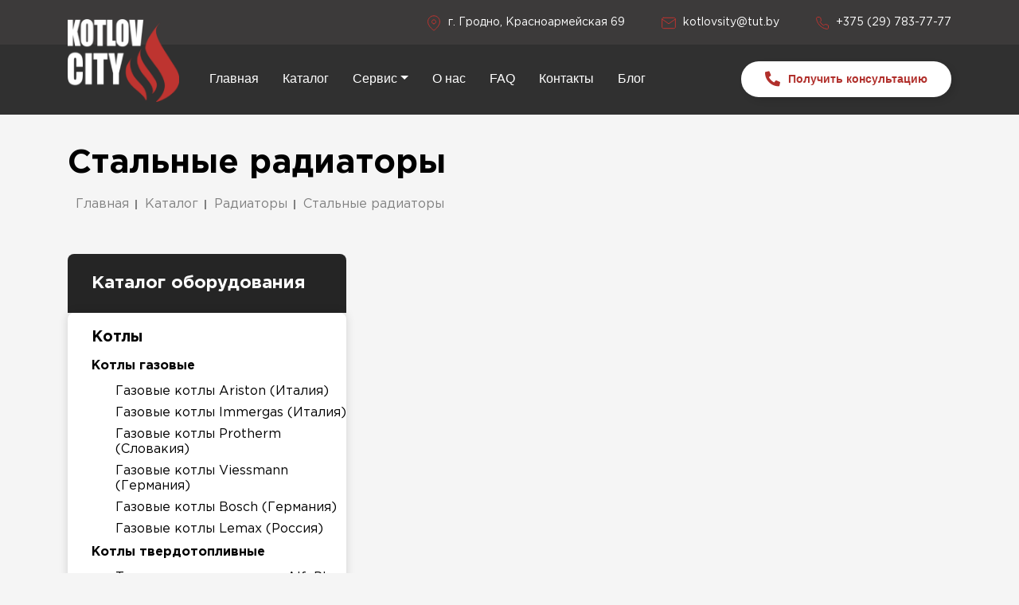

--- FILE ---
content_type: text/html; charset=UTF-8
request_url: https://kotlovcity.by/katalog/komplektuyushhie/radiatoryi/stalnyie-radiatoryi.html
body_size: 5291
content:
<!DOCTYPE html>
<html lang="en">

<head>
    <meta charset="UTF-8">
    <meta name="viewport" content="width=device-width, initial-scale=1.0">
    <meta http-equiv="X-UA-Compatible" content="ie=edge">
    <meta name="description" content="Продажа стальных радиаторов отопления в Гродно по доступным ценам. На все товары, реализуемые нашей компанией мы предлагаем сертификат соответствия. Индивидуальный подбор необходимого оборудования.">
    <meta name="keywords" content="">
    <base href="https://kotlovcity.by" />
    <title>Продажа стальных радиаторов отопления в Гродно| ЧТУП «Котлов Сити»</title>

    <link rel="shortcut icon" type="image/x-icon" href="assets/img/favicon.ico">

    <link rel="stylesheet" href="assets/css/animate.min.css">
    <link rel="stylesheet" href="assets/css/slick-theme.css">
    <link rel="stylesheet" href="assets/css/slick.css">
    <link rel="stylesheet" href="assets/css/all.min.css">
    <link rel="stylesheet" href="assets/css/bootstrap.min.css">
    <link rel="stylesheet" href="assets/css/magnific-popup.css">
    <link rel="stylesheet" href="assets/css/carousel.min.css">
    <link rel="stylesheet" href="assets/css/secrius-style.css">
    <link rel="stylesheet" href="assets/css/responsive.css">
    
    <!-- Google Tag Manager -->
<script>(function(w,d,s,l,i){w[l]=w[l]||[];w[l].push({'gtm.start':
new Date().getTime(),event:'gtm.js'});var f=d.getElementsByTagName(s)[0],
j=d.createElement(s),dl=l!='dataLayer'?'&l='+l:'';j.async=true;j.src=
'https://www.googletagmanager.com/gtm.js?id='+i+dl;f.parentNode.insertBefore(j,f);
})(window,document,'script','dataLayer','GTM-PL3DMT5');</script>
<!-- End Google Tag Manager -->
    
</head>

<body>

<!-- Google Tag Manager (noscript) -->
<noscript><iframe src="https://www.googletagmanager.com/ns.html?id=GTM-PL3DMT5"
height="0" width="0" style="display:none;visibility:hidden"></iframe></noscript>
<!-- End Google Tag Manager (noscript) -->

    <!-- ===========================
    =====>> Top Preloader <<===== -->
    <!--<div id="preloader">
        <div class="lds-css">
            <div class="preloader-3">
                <span></span>
                <span></span>
            </div>
        </div>
    </div>-->
    <!-- =====>> End Top Preloader <<===== 
    =========================== -->

    <!-- ===========================
    =====>> Header Top <<===== -->
    <header id="header-top" class="header-four">
        <div class="container">
            <div class="row">
                <div class="col-lg-12 col-md-12 header-four-col">
                     <ul class="header-four-social">
    <li class="header_contacts_1_p_1">г. Гродно, Красноармейская 69</li>
    <li class="header_contacts_1_p_2"><a href="mailto:kotlovsity@tut.by" class="">kotlovsity@tut.by</a></li>
    <li class="header_contacts_1_p_3"><a href="tel:+375 (29) 783-77-77 " class="">+375 (29) 783-77-77 </a></li>
    
</ul>
                </div>
            </div>
        </div>
    </header>
    <!-- =====>> End Header Top <<===== 
    =========================== -->

    <!-- ===========================
    =====>> Top Menu <<===== -->
    <div id="menu-4" class="menu-4">
        <nav class="navbar navbar-expand-lg top-nav" id="cssmenu">
            <div class="container navbar-collapse">
                <div class="logo">
                    <a href="/" class="header-logo">
                        <img src="assets/img/logo_k.png" alt="">
                    </a>
                </div>
                <div class="button"></div>
                <ul class="navbar-nav ml-auto" id="nav"><li class="nav-item"> <a class="nav-link" href="/" >Главная</a> </li><li class="nav-item"> <a class="nav-link" href="katalog/" >Каталог</a> </li><li class="nav-item dropdown"> <a class="nav-link dropdown-toggle" href="#" >Сервис</a><ul class="dropdown-menu"><li class=""> <a class="" href="servis/proektirovanie-sistem.html" >Проектирование систем</a><li class=""> <a class="" href="servis/montazh-sistem-i-oborudovaniya.html" >Монтаж систем и оборудования</a><li class=""> <a class="" href="servis/remont-i-servisnoe-obsluzhivanie.html" >Ремонт и сервисное обслуживание</a></ul></li><li class="nav-item"> <a class="nav-link" href="o-nas.html" >О нас</a> </li><li class="nav-item"> <a class="nav-link" href="faq.html" >FAQ</a> </li><li class="nav-item"> <a class="nav-link" href="kontaktyi.html" >Контакты</a> </li><li class="nav-item"> <a class="nav-link" href="blog/" >Блог</a> </li></ul>
                <div class="form-inline menu-right">
                    <a href="#img_5" class="btn-4 btn-4_white popup-modal2"><i class="fa fa-phone-alt"></i>Получить консультацию</a>
                    <div id="img_5" class="white-popup-block popup_1 mfp-hide popup_1_form">
                            <form id="Form" method="post" class="contact_form_inner2" enctype="multipart/form-data" novalidate="novalidate">
                              <input type="text" name="name" value="" placeholder="Ваше имя" class="contact_us_input">
                              <input type="text" name="phone" value="" placeholder="Ваш телефон*" class="contact_us_input">
                              <!--<input type="email" name="email" value="" placeholder="Ваш e-mail*" class="contact_us_input">-->
                              <textarea class="contact_us_textarea" name="message" placeholder="Сообщение..."></textarea>
                            <input type="submit" value="Отправить" class="btn-4 hover-effect btn-4_red product_wrapper2_btn btn-4_popup btn-4_height2"> 
                            </form> 
                        </div>
                    
                </div>
                 <div class="form-inline menu-right2">
                    <p class="header_contacts_1_p_3 footer_contacts_m"><a href="tel:+375 (29) 783-77-77 " class="">+375 (29) 783-77-77 </a></p>
                    <p class="header_contacts_1_p_3"><a href="tel:" class=""></a></p>
                </div>
            </div>
        </nav>
    </div>
    <!-- =====>> End Top Menu <<===== 
    =========================== -->

    <div class="about-six-area">
        <div class="container">
            <div class="row">
                <div class="col-lg-12">
                    <h3 class="header_inner">Стальные радиаторы</h3>
                   <div class="breadcrumbs">
        <ul class="breadcrumb_ul" itemprop="breadcrumb"><li class="breadcrumb_item"><a href="/">Главная</a></li>
<li class="breadcrumb_item"><a href="katalog/">Каталог</a></li>
<li class="breadcrumb_item"><a href="katalog/komplektuyushhie/radiatoryi/">Радиаторы</a></li>
<li class="active">Стальные радиаторы</li></ul>
                </div>
                </div>
                
            </div>
        </div>
    </div>







<!-- ===========================
    =====>> About <<===== -->
    <div class="about-six-area pt-80 pb-80 about-six-inner_contacts">
        <div class="container">
            <div class="row">
                
                <div class="col-md-4 .col-sm-12 col-12">
                    <div class="models_catalogue">
                        <h3 class="models_catalogue_h3">Каталог оборудования</h3>
                    </div>
                    <div class="models_catalogue_div">
                        <div>
                        <h4 class="models_catalogue_h4">Котлы</h4>
                        
                           <ul class="models_catalogue_ul">
                <li class="tr"><a class="first active" href="katalog/kotlyi/gazovyie/">Котлы газовые</a>
                <ul class="sub-menu"><li class=""><a href="katalog/kotlyi/gazovyie/ariston/">Газовые котлы Ariston (Италия)</a></li>
<li class=""><a href="katalog/kotlyi/gazovyie/immergas/">Газовые котлы Immergas (Италия)</a></li>
<li class=""><a href="katalog/kotlyi/gazovyie/protherm/">Газовые котлы Protherm (Словакия)</a></li>
<li class=""><a href="katalog/kotlyi/gazovyie/viessmann/">Газовые котлы Viessmann (Германия)</a></li>
<li class=""><a href="katalog/kotlyi/gazovyie/bosch/">Газовые котлы Bosch (Германия)</a></li>
<li class=""><a href="katalog/kotlyi/gazovyie/lemax/">Газовые котлы Lemax (Россия)</a></li>
</ul>
                    <!--<ul class="sub-menu">
                        <li><a href="">Ariston</a></li>
                        <li><a href="">Lemax</a></li>
                        <li><a href="">Immergas</a></li>
                        <li><a href="">Protem</a></li>
                        <li><a href="">Vissman</a></li>
                        <li><a href="">Bosch</a></li>
                    </ul>-->
                </li>
                <li class="tr"><a href="katalog/kotlyi/tverdotoplivnyie-kotlyi/">Котлы твердотопливные</a>
                    <ul class="sub-menu"><li class=""><a href="katalog/kotlyi/tverdotoplivnyie-kotlyi/alfaplam/">Твердотопливные котлы AlfaPlam (Сербия)</a></li>
</ul>
                </li>
                <li class="tr"><a class="last" href="katalog/kotlyi/elektricheskie-kotlyi/">Котлы электрические </a>
                    <ul class="sub-menu"><li class=""><a href="katalog/kotlyi/elektricheskie-kotlyi/viessmann/">Электрические котлы Viessmann (Германия)</a></li>
<li class=""><a href="katalog/kotlyi/elektricheskie-kotlyi/protherm/">Электрические котлы Protherm (Словакия)</a></li>
</ul>
                </li>
                </ul> 
                        </div>


              
                <div class="models_catalogue_div2">
                <h4 class="models_catalogue_h4">Камины</h4>
                
                    <ul class="models_catalogue_ul">
                    <li class="tr"><a class="first active" href="katalog/kaminyi/drovyanyie-kaminyi/">Камины дровяные</a>
                        <ul class="sub-menu"><li class=""><a href="katalog/kaminyi/drovyanyie-kaminyi/drovyanyie-kaminyi-alfaplam/">Дровяные камины AlfaPlam (Сербия)</a></li>
</ul>
                    </li>
                    <li class="tr"><a href="katalog/kaminyi/palletnyie-kaminyi/">Камины пеллетные</a>
                        <ul class="sub-menu"><li class=""><a href="katalog/kaminyi/palletnyie-kaminyi/pelletnyie-kaminyi-kalon/">Пеллетные камины Kalon (Италия)</a></li>
<li class=""><a href="katalog/kaminyi/palletnyie-kaminyi/pelletnyie-kaminyi-alfaplam/">Пеллетные камины AlfaPlam (Сербия)</a></li>
</ul>
                    </li>
        
                </ul>
                </div>

                <div class="models_catalogue_div3">
                    <h4 class="models_catalogue_h4">Бойлеры</h4>
                    <ul class="models_catalogue_ul">
                    <li class="tr"><a class="first active" href="katalog/bojleryi/bojleryi.html">Бойлеры</a>
                       <ul class="sub-menu"><li class=""><a href="katalog/bojleryi/bojleryi/drazice/">Бойлеры Drazice (Чехия)</a></li>
</ul> 
                    </li>
        
                </ul>
                </div>
                
                <div class="models_catalogue_div4">
                        <h4 class="models_catalogue_h4">Комплектующие</h4>
                        
                           <ul class="models_catalogue_ul">
                <li class="tr"><a class="first active" href="katalog/komplektuyushhie/trubyi/">Трубы</a>
                <ul class="sub-menu"><li class=""><a href="katalog/komplektuyushhie/trubyi-dlya-vodoprovoda/">Трубы для  водопровода</a></li>
<li class=""><a href="katalog/komplektuyushhie/trubyi-dlya-sistem-otopleniya/">Трубы для систем отопления</a></li>
<li class=""><a href="katalog/komplektuyushhie/trubyi-dlya-kanalizaczii.html">Трубы для канализации</a></li>
<li class=""><a href="katalog/komplektuyushhie/trubyi-dlya-teplogo-pola/">Трубы для теплого пола</a></li>
</ul>
                    <!--<ul class="sub-menu">
                        <li><a href="">Ariston</a></li>
                        <li><a href="">Lemax</a></li>
                        <li><a href="">Immergas</a></li>
                        <li><a href="">Protem</a></li>
                        <li><a href="">Vissman</a></li>
                        <li><a href="">Bosch</a></li>
                    </ul>-->
                </li>
                <li class="tr"><a href="katalog/komplektuyushhie/nasosyi/">Насосы</a>
                    <ul class="sub-menu"><li class=""><a href="katalog/komplektuyushhie/czirkulyaczionnyie-dlya-gvs.html">Циркуляционные для ГВС</a></li>
<li class=""><a href="katalog/komplektuyushhie/czirkulyaczionnyie-dlya-sistem-otopleniya.html">Циркуляционные для систем отопления</a></li>
<li class=""><a href="katalog/komplektuyushhie/nasosyi-dlya-vodosnabzheniya.html">Насосы для водоснабжения</a></li>
</ul>
                </li>
                <li class="tr"><a class="" href="katalog/komplektuyushhie/radiatoryi/">Радиаторы</a>
                    <ul class="sub-menu"><li class=""><a href="katalog/komplektuyushhie/radiatoryi/allyuminievyie-radiatoryi.html">Аллюминиевые радиаторы</a></li>
<li class=""><a href="katalog/komplektuyushhie/radiatoryi/stalnyie-radiatoryi.html">Стальные радиаторы</a></li>
</ul>
                </li>
                <li class="tr"><a class="" href="katalog/komplektuyushhie/rasshiritelnyie-baki/">Расширительные баки</a>
                    <ul class="sub-menu"><li class=""><a href="katalog/komplektuyushhie/dlya-otopleniya.html">Для отопления</a></li>
<li class=""><a href="katalog/komplektuyushhie/dlya-vodosnabzheniya.html">Для водоснабжения</a></li>
</ul>
                </li>
                </ul> 
                        </div>
                
                
              

                
                    </div>
                 <a href="#" class="btn-4 btn-4_white btn-4_black catalogue_show">Каталог</a>   


                    <div class="models_catalogue_div catalogue_hide">
                        <div class="button menu-opened catalogue_hide_button"></div>
                        <div>
                        <h4 class="models_catalogue_h4">Котлы</h4>
                        
                           <ul class="models_catalogue_ul">
                <li class="tr"><a class="first active" href="katalog/kotlyi/gazovyie/">Котлы газовые</a>
                <ul class="sub-menu"><li class=""><a href="katalog/kotlyi/gazovyie/ariston/">Газовые котлы Ariston (Италия)</a></li>
<li class=""><a href="katalog/kotlyi/gazovyie/immergas/">Газовые котлы Immergas (Италия)</a></li>
<li class=""><a href="katalog/kotlyi/gazovyie/protherm/">Газовые котлы Protherm (Словакия)</a></li>
<li class=""><a href="katalog/kotlyi/gazovyie/viessmann/">Газовые котлы Viessmann (Германия)</a></li>
<li class=""><a href="katalog/kotlyi/gazovyie/bosch/">Газовые котлы Bosch (Германия)</a></li>
<li class=""><a href="katalog/kotlyi/gazovyie/lemax/">Газовые котлы Lemax (Россия)</a></li>
</ul>
                    <!--<ul class="sub-menu">
                        <li><a href="">Ariston</a></li>
                        <li><a href="">Lemax</a></li>
                        <li><a href="">Immergas</a></li>
                        <li><a href="">Protem</a></li>
                        <li><a href="">Vissman</a></li>
                        <li><a href="">Bosch</a></li>
                    </ul>-->
                </li>
                <li class="tr"><a href="katalog/kotlyi/tverdotoplivnyie-kotlyi/">Котлы твердотопливные</a>
                    <ul class="sub-menu"><li class=""><a href="katalog/kotlyi/tverdotoplivnyie-kotlyi/alfaplam/">Твердотопливные котлы AlfaPlam (Сербия)</a></li>
</ul>
                </li>
                <li class="tr"><a class="last" href="katalog/kotlyi/elektricheskie-kotlyi/">Котлы электрические </a>
                    <ul class="sub-menu"><li class=""><a href="katalog/kotlyi/elektricheskie-kotlyi/viessmann/">Электрические котлы Viessmann (Германия)</a></li>
<li class=""><a href="katalog/kotlyi/elektricheskie-kotlyi/protherm/">Электрические котлы Protherm (Словакия)</a></li>
</ul>
                </li>
                </ul> 
                        </div>


              
                <div class="models_catalogue_div2">
                <h4 class="models_catalogue_h4">Камины</h4>
                
                    <ul class="models_catalogue_ul">
                    <li class="tr"><a class="first active" href="katalog/kaminyi/drovyanyie-kaminyi/">Камины дровяные</a>
                        <ul class="sub-menu"><li class=""><a href="katalog/kaminyi/drovyanyie-kaminyi/drovyanyie-kaminyi-alfaplam/">Дровяные камины AlfaPlam (Сербия)</a></li>
</ul>
                    </li>
                    <li class="tr"><a href="katalog/kaminyi/palletnyie-kaminyi/">Камины пеллетные</a>
                        <ul class="sub-menu"><li class=""><a href="katalog/kaminyi/palletnyie-kaminyi/pelletnyie-kaminyi-kalon/">Пеллетные камины Kalon (Италия)</a></li>
<li class=""><a href="katalog/kaminyi/palletnyie-kaminyi/pelletnyie-kaminyi-alfaplam/">Пеллетные камины AlfaPlam (Сербия)</a></li>
</ul>
                    </li>
        
                </ul>
                </div>

                <div class="models_catalogue_div3">
                    <h4 class="models_catalogue_h4">Бойлеры</h4>
                    <ul class="models_catalogue_ul">
                <li class="tr"><a class="first active" href="katalog/bojleryi/bojleryi.html">Бойлеры</a>
                <ul class="sub-menu"><li class=""><a href="katalog/bojleryi/bojleryi/drazice/">Бойлеры Drazice (Чехия)</a></li>
</ul>
                </li>
                </ul> 
                </div>
                
                <div class="models_catalogue_div4">
                        <h4 class="models_catalogue_h4">Комплектующие</h4>
                        
                           <ul class="models_catalogue_ul">
                <li class="tr"><a class="first active" href="katalog/komplektuyushhie/trubyi/">Трубы</a>
                <ul class="sub-menu"><li class=""><a href="katalog/komplektuyushhie/trubyi-dlya-vodoprovoda/">Трубы для  водопровода</a></li>
<li class=""><a href="katalog/komplektuyushhie/trubyi-dlya-sistem-otopleniya/">Трубы для систем отопления</a></li>
<li class=""><a href="katalog/komplektuyushhie/trubyi-dlya-kanalizaczii.html">Трубы для канализации</a></li>
<li class=""><a href="katalog/komplektuyushhie/trubyi-dlya-teplogo-pola/">Трубы для теплого пола</a></li>
</ul>
                    <!--<ul class="sub-menu">
                        <li><a href="">Ariston</a></li>
                        <li><a href="">Lemax</a></li>
                        <li><a href="">Immergas</a></li>
                        <li><a href="">Protem</a></li>
                        <li><a href="">Vissman</a></li>
                        <li><a href="">Bosch</a></li>
                    </ul>-->
                </li>
                <li class="tr"><a href="katalog/komplektuyushhie/nasosyi/">Насосы</a>
                    <ul class="sub-menu"><li class=""><a href="katalog/komplektuyushhie/czirkulyaczionnyie-dlya-gvs.html">Циркуляционные для ГВС</a></li>
<li class=""><a href="katalog/komplektuyushhie/czirkulyaczionnyie-dlya-sistem-otopleniya.html">Циркуляционные для систем отопления</a></li>
<li class=""><a href="katalog/komplektuyushhie/nasosyi-dlya-vodosnabzheniya.html">Насосы для водоснабжения</a></li>
</ul>
                </li>
                <li class="tr"><a class="" href="katalog/komplektuyushhie/radiatoryi/">Радиаторы</a>
                    <ul class="sub-menu"><li class=""><a href="katalog/komplektuyushhie/radiatoryi/allyuminievyie-radiatoryi.html">Аллюминиевые радиаторы</a></li>
<li class=""><a href="katalog/komplektuyushhie/radiatoryi/stalnyie-radiatoryi.html">Стальные радиаторы</a></li>
</ul>
                </li>
                <li class="tr"><a class="" href="katalog/komplektuyushhie/rasshiritelnyie-baki/">Расширительные баки</a>
                    <ul class="sub-menu"><li class=""><a href="katalog/komplektuyushhie/dlya-otopleniya.html">Для отопления</a></li>
<li class=""><a href="katalog/komplektuyushhie/dlya-vodosnabzheniya.html">Для водоснабжения</a></li>
</ul>
                </li>
                </ul> 
                        </div>
              

                
                    </div>
                     
                 

            </div>
            
            
            <div class="col-md-8">
                <div class="models_catalogue2_wrapper">
                    
              
                </div>
                <div class="pagination">
                <ul class="rounded-square-blocks">
                
                </ul>
            </div>
            </div>
              
            </div>
        </div>
    </div>
    <!-- =====>> End About <<===== 
    =========================== -->


    




    <!-- ===========================
    =====>> Copy Right <<===== -->
    <div id="copy-right-area" class="section-color bg-black pt-50 pb-5">
        <div class="container">
            <div class="row">
                <div class="col-lg-12 col-md-12">
                    <div class="footer_wrapper">
                        <div class="footer_order">
                            <p class="header_contacts_1_p_1 footer_contacts_m">г. Гродно, Красноармейская 69</p>
                            <p class="header_contacts_1_p_2"><a href="mailto:kotlovsity@tut.by" class="">kotlovsity@tut.by</a></p>
                        </div>
                        <div class="footer_logo">
                            <img src="assets/img/logo_k.svg">
                        </div>
                        
                
                    <ul class="navbar-nav footer_menu" id="nav"><li class=""> <a class="" href="/" >Главная</a> </li><li class=""> <a class="" href="katalog/" >Каталог</a> </li><li class=""> <a class="" href="o-nas.html" >О нас</a> </li><li class=""> <a class="" href="faq.html" >FAQ</a> </li><li class=""> <a class="" href="kontaktyi.html" >Контакты</a> </li><li class=""> <a class="" href="blog/" >Блог</a> </li></ul>
                        
                        
                        
                        <div class="footer_order2">
                            <p class="header_contacts_1_p_3 footer_contacts_m"><a href="tel:+375 (29) 783-77-77 " class="">+375 (29) 783-77-77 </a></p>
                            
                        </div>
                    </div>
                    <div class="cta-text d-flex flex-lg-row flex-column justify-content-start copyright_footer">
                        <div class="text-lg-left text-center">
                            <p id="copyright_left" style="padding-left: 0px;">© 2016-2024 Kotlov City</p>
                        </div>
                        <div class="ml-lg-auto">
                            <div class="d-flex flex-row align-items-center justify-content-center">
                                <div class="footer-main-develop">
    Разработано
    <a class="develop-nbd" href="//nbd.by\"></a> <!--90-->
</div>
                            </div>
                        </div>
                    </div>
                </div>
            </div>
        </div>
    </div>
    <!-- =====>> End Copy Right <<===== 
    =========================== -->

    <!-- ===========================
    =====>> Scroll Top <<===== -->
    <a href="#" class="scroll-top show" id="scroll-top">
        <i class="arrow-top fal fa-long-arrow-up"></i>
        <i class="arrow-bottom fal fa-long-arrow-up"></i>
    </a>
    <!-- =====>> End Scroll Top <<===== 
    =========================== -->



    <!-- ===========================
    =====>> Jquery <<===== -->

    <script src="assets/js/jquery-3.4.1.min.js"></script>
    <script src="assets/js/bootstrap.min.js"></script>
    <script src="assets/js/slick.min.js"></script>
    <script src="assets/js/jquery.validate.min.js"></script>
    <script src="assets/js/jquery.mask.min.js"></script>
    <script src="assets/js/popper.min.js"></script>
    <script src="assets/js/carousel.min.js"></script>
    <script src="assets/js/wow.min.js"></script>
    <script src="assets/js/parallax.min.js"></script>
    <script src="assets/js/jquery.magnific-popup.min.js"></script>
    <script src="assets/js/counter.js"></script>
    <script src="https://maps.googleapis.com/maps/api/js?key=AIzaSyCe2q1gFSd75jKUnTDPq0nZWaMlEu6vL30 "></script>
    <script src="assets/js/menu.js"></script>
    <script src="assets/js/secrius-script.js"></script>

    <!-- =====>> End Jquery <<===== 
    =========================== -->

</body>

</html>

--- FILE ---
content_type: text/css
request_url: https://kotlovcity.by/assets/css/secrius-style.css
body_size: 5737
content:
/* prefixed by https://autoprefixer.github.io (PostCSS: v7.0.26, autoprefixer: v9.7.3) */

/* prefixed by https://autoprefixer.github.io (PostCSS: v7.0.26, autoprefixer: v9.7.3) */

/* ============================================================
    [Master Stylesheet]

    Theme Name :     Secrius 
    Theme URI  :      https://themeforest.net/user/raistheme
    Description:    Secrius - Multipurpose Services Company HTML Template
    Author     :         raistheme
    Author URI :     https://themeforest.net/user/raistheme
    Version    :        1.0.0 
    Text Domain:    secrius 

============================================================== */

/*
========================================
Goggle Fonts
========================================
*/

/* Playfair Display*/

@import url('https://fonts.googleapis.com/css?family=Playfair+Display:400,700,900&display=swap');
/* Poppins */

@import url('https://fonts.googleapis.com/css?family=Poppins:300,400,500,600,700&display=swap');
/* Montserrat */

@import url('https://fonts.googleapis.com/css?family=Montserrat:300,400,500,600,700&display=swap');
/* Playfair  */

@import url('https://fonts.googleapis.com/css?family=Playfair+Display:600,700&display=swap');
/*
========================================
Css Style
========================================
*/

@import "../css/helper.css";
@import "../css/menu.css";
/*
========================================
Page Style
========================================
*/

@import "../css/style-1.css";
@import "../css/style-2.css";
@import "../css/style-3.css";
@import "../css/style-4.css";
@import "../css/style-5.css";
@import "../css/style-6.css";


/*
==================== TABLE OF CONTENTS ===================

(1) == Inner Page Hero
(2) == Inner About
(3) == Inner About Content
(4) == Inner Services
(5) == News
(6) == News Singel
(7) == Contact
(8) == Shop
(9) == Error
(10) == Main Slider 

============================================================*/

/*
========================================
    Inner Page Hero
========================================
*/

.menu-inner {
    position: unset;
    background-image: -o-linear-gradient(bottom, #004a9a 0%, #0f5fb5 100%);
    background-image: -webkit-gradient(linear, left bottom, left top, from(#004a9a), to(#0f5fb5));
    background-image: linear-gradient(0deg, #004a9a 0%, #0f5fb5 100%);
}

.menu-inner .navbar {
    padding: 0;
}

/*
========================================
    Inner Page Hero
========================================
*/

.inner-page-hero-area {
    background-image: url(../img/inner-bg.jpg);
    position: relative;
    padding: 120px 0;
}

.inner-page-hero-area::before {
    content: '';
    position: absolute;
    top: 0;
    left: 0;
    width: 100%;
    height: 100%;
    background: rgba(11, 29, 65, 0.9);
}

.inner-page-hero-text {
    color: #ffffff;
}

.inner-page-title {
    font-size: 36px;
    font-weight: 700;
}

.inner-page-u {
    padding-top: 15px;
}

.inner-page-u li {
    font-size: 14px;
    font-weight: 400;
    display: inline-block;
    position: relative;
}

.inner-page-u li:nth-child(1)::after {
    content: "\f105";
    font-family: "Font Awesome 5 free";
    font-weight: 900;
    padding: 0 12px;
}

.inner-page-u li:nth-child(2) {
    color: #fff;
}

/*
========================================
    Inner About
========================================
*/

.inner-about-area {}

.inner-about-text {}

.inner-about-quote {
    text-align: right;
}

.inner-about-quote-img {}

.inner-about-quote-img img {}

.inner-about-quote-text {
    background: #1f65bd;
    width: 260px;
    position: absolute;
    bottom: 16%;
    text-align: left;
    padding: 27px 30px;
    color: #fff;
}

.inner-about-quote-text p {
    padding-bottom: 20px;
}

/*
========================================
    Inner About Content
========================================
*/

.inner-about-content-area {
    position: relative;
    background-image: url(../img/about-content.jpg);
    padding: 48px 0;
}

.inner-about-content-area::before {
    content: '';
    position: absolute;
    right: 0;
    top: 0;
    width: 59%;
    height: 77%;
    background-color: #000;
    -webkit-transform: translateY(15%);
    -ms-transform: translateY(15%);
    transform: translateY(15%);
}

.inner-about-content-text {
    color: #fff;
    padding: 97px 0;
}

.inner-about-content-text .hading-title {
    padding-bottom: 25px;
}

.inner-reliable {}

.inner-reliable .reliable-img {
    padding: 150px 0;
}

/*
========================================
    Inner Services
========================================
*/

.inner-services-area {}

.inner-services-area::before {}

.inner-services-area .hading-title {
    text-align: center;
    padding-bottom: 40px;
}

/*
========================================
    News
========================================
*/

.single-news {
    margin-bottom: 30px
}

.news-image {
    overflow: hidden;
}
.news-image img {
    width: 100%;
    -webkit-transition: all .3s;
    -o-transition: all .3s;
    transition: all .3s;
}
.single-news:hover .news-image img {
    -webkit-transform: scale(1.1);
        -ms-transform: scale(1.1);
            transform: scale(1.1);
}

.news-text {
    /* -webkit-box-shadow: 0 0 4px 2px rgba(0, 0, 0, 0.1); */
    /* box-shadow        : 0 0 4px 2px rgba(0, 0, 0, 0.1); */
    padding: 40px;
    text-align: left;
    border: 1px solid #eee;
}

.news-text .news-title {
    font-family: "Oswald", sans-serif;
    font-size: 20px;
    margin-bottom: 10px;
    text-transform: capitalize;
    color: #051d3e
}

.news-meta p {
    color: #888888;
    font-style: italic;
}

.news-text h2 a:hover {
    color: #1f65bd
}

.news-text p {
    margin-top: 10px;
}

.news-text .btn-b1 {
    margin-top: 15px;
}

.news-text a.bleezy-btn {
    margin-top: 20px;
}

.product-thumb-info-content p {
    color: #051d3e;
    font-size: 14px;
}

.product-thumb-info-content p a {
    display: inline-block !important;
    margin-left: 10px !important;
    padding: 0 !important;
    color: #555 !important
}

.product-thumb-info-content p a:hover {
    color: #1f65bd !important
}

.Tags-catagory li {
    border-bottom: 0 solid #ededed !important;
    display: inline-block !important;
    margin: 2px !important;
}

.Tags-catagory a {
    background: #f9f9f9 none repeat scroll 0 0 !important;
    padding: 5px 10px !important;
}

.Tags-catagory a:hover {
    background: #1f65bd none repeat scroll 0 0 !important;
    color: #fff !important
}

.instagram li {
    float: left;
    padding: 0 8px 8px 0;
    width: 25%;
    border: medium none !important
}

.instagram a {
    padding: 0 !important;
}

.instagram img {
    width: 100%;
}

ul.pagination {
    list-style: outside none none;
    margin: 35px 0 0;
    padding: 0;
    text-align: center;
    display: block
}

ul.pagination li {
    display: inline-block;
    margin: 0 3px
}

ul.pagination li a {
    background: #1a1a1a none repeat scroll 0 0;
    border: 1px solid #1a1a1a;
    border-radius: 0 !important;
    color: #fff;
    display: block;
    font-size: 15px;
    font-weight: 600; 
    letter-spacing: 2px; 
    padding: 10px 15px;
    text-transform: uppercase;
}

ul.pagination li.active a, ul.pagination li a:hover, ul.pagination li.active a:hover {
    background: #1f65bd none repeat scroll 0 0;
    color: #fff;
    border: 1px solid #1f65bd;
}

.shop-sidebar-widget {
    margin-bottom: 30px;
    border: 1px solid #eee;
    padding: 35px 25px;
}

.shop-sidebar-widget:last-child {
    margin-bottom: 0;
}

.shop-sidebar-widget h5 {
    color: #051d3e;
    margin-bottom: 25px;
    padding-bottom: 5px;
    position: relative;
    text-transform: capitalize;
}

.shop-sidebar-widget h5:before {
    background: #1f65bd none repeat scroll 0 0;
    content: "";
    height: 2px;
    left: 0;
    position: absolute;
    top: 100%;
    width: 80px;
}

.shop-sidebar-widget form {
    background: #f7f7f7 none repeat scroll 0 0;
    height: 40px;
    position: relative;
}

.shop-sidebar-widget input {
    background: transparent none repeat scroll 0 0;
    border: medium none;
    color: #051d3e;
    height: 100%;
    padding: 5px 10px;
    position: absolute;
    top: 0;
    width: 80%;
}

.shop-sidebar-widget button {
    background: #1f65bd none repeat scroll 0 0;
    border: medium none;
    color: #fff;
    height: 100%;
    position: absolute;
    right: 0;
    top: 0;
    width: 20%;
    -webkit-transition: all 0.4s ease 0s;
    -o-transition: all 0.4s ease 0s;
    transition: all 0.4s ease 0s
}

.shop-sidebar-widget button:hover {
    background: #c21523 none repeat scroll 0 0
}

.shop-sidebar-widget ul li, .cat-parent ul li {
    border-bottom: 1px solid #ededed;
}

.shop-sidebar-widget ul li:last-child {
    border-bottom: 0 solid #ededed;
}

.shop-sidebar-widget ul li a {
    color: #051d3e;
    display: block;
    font-size: 14px;
    padding: 10px;
    text-transform: capitalize;
}

.shop-sidebar-widget ul li a:hover {
    color: #1f65bd
}

.cat-parent span {
    float: right;
}

.widget_product_categories ul li.current-cat-parent .children {
    display: block;
}

.widget_product_categories .children {
    border-top: 1px solid #e9e9e9;
    display: none;
    padding-left: 20px;
}

.product-thumb-info-image {
    background: #eee none repeat scroll 0 0;
    float: left;
    height: auto;
    margin-bottom: 5px;
    margin-right: 10px;
    margin-top: 5px;
    padding: 5px;
    width: 80px;
}

.product-thumb-info-image img {
    width: 100%;
}

.product-thumb-info-content {
    display: inline-block;
    margin-top: 5px;
    overflow: hidden;
}

.item-cat {
    display: block;
    margin-bottom: 0;
}

.price {
    color: #1f65bd;
    font-size: 16px;
    font-weight: 600
}

.product-thumb-info-image a, .product-thumb-info-content h4 a, .product-thumb-info-content span a {
    padding: 0 !important
}

.featured-list li {
    overflow: hidden;
    padding: 10px 0;
}

.product-thumb-info-content h4 a {
    color: #051d3e !important;
    font-size: 16px !important;
    line-height: 25px !important;
}

.item-cat a {
    display: inline-block !important;
    line-height: 20px !important;
    margin: 5px 0 !important;
}

.shorting {
    background: #f9f9f9 none repeat scroll 0 0;
    padding: 15px 10px;
}

.shorting p {
    margin: 7px 0;
    text-transform: capitalize;
}

.shorting form {
    float: right;
}

.shorting form label {
    font-weight: 500;
    margin: 0;
}

.shorting select {
    border: 1px solid #ddd;
    padding: 5px;
    text-transform: capitalize;
}

.single-shop-product {
    margin-top: 30px;
    border: 1px solid #2165bd;
}

.single-product-image {
    border-bottom: 1px solid #2165bd;
}

.single-product-text {
    padding: 15px 20px 30px;
}

.single-product-image img {
    width: 100%;
}

.single-product-text h3 {
    color: #051d3e;
    font-size: 19px;
    font-weight: 500;
    margin-bottom: 0;
    text-transform: capitalize
}

.product-price {
    margin: 0 0 20px;
}

.product-price h3 {
    display: inline-block;
    color: #1f65bd
}

.product-rating {
    float: right;
}

.product-rating li {
    color: #f3c30b;
    display: inline-block;
    margin: 0 1px;
}

.product-button a {
    background: #1f65bd none repeat scroll 0 0;
    color: #fff;
    display: inline-block;
    font-weight: 600;
    margin-right: 3px;
    padding: 5px 10px;
    text-transform: uppercase;
}

.product-button a:hover {
    background: #c21523 none repeat scroll 0 0
}

.single-product-text h3 a:hover {
    color: #c21523
}

/* shop Single */

.single-shop-product {
    margin-top: 30px;
    border: 1px solid #2165bd;
}

.swiper-container {
    width: 100%;
    height: 300px;
    margin-left: auto;
    margin-right: auto;
}

.swiper-slide {
    height: 450px;
    text-align: center;
    background-color: #ebf2f5;
}

.swiper-slide img {
    width: 61%;
    height: auto;
    margin: 0 auto;
}

.gallery-top img {
    position: relative;
    top: 50%;
    -webkit-transform: translateY(-50%);
    -ms-transform: translateY(-50%);
    transform: translateY(-50%);
}

.gallery-top {
    height: 80%;
    width: 100%;
}

.gallery-thumbs {
    height: 20%;
    -webkit-box-sizing: border-box;
    box-sizing: border-box;
    padding: 10px 0;
}

.gallery-thumbs .swiper-slide {
    width: 25%;
    height: 100%;
    opacity: 0.4;
}

.gallery-thumbs .swiper-slide-thumb-active {
    opacity: 1;
}

.shop-slider2-right {
    margin-left: 20px;
}

.shop-slider2-right h2 {}

.shop-slider2-right h4 {
    padding: 23px 0 38px;
}

.shop-slider2-right h2 {
    font-size: 35px;
}

.shop-slider2-right p {}

.cart-add {
    padding: 50px 0px 50px;
}

.cart-add input {
    width: 90px;
    height: 55px;
    font-size: 18px;
    text-align: center;
    border: 2px solid #212529;
}

.cart-add a.btn-1 {
    margin-left: 20px;
    margin-top: -4px;
}

.trainers-information ul li {
    font-size: 16px;
    color: #001e3c;
    font-family: "Roboto";
    padding-top: 16px;
}

.trainers-information ul li span {
    font-weight: 700;
}

/*
========================================
    News Singel
========================================
*/

.news-text.single-news-text {}

.news-text.single-news-text img {
    float: left;
    margin-right: 20px;
    margin-top: 20px;
}

.news-text blockquote {
    background: #f9f9f9 none repeat scroll 0 0;
    border-left: 5px solid #c41928;
    font-style: italic;
    margin-bottom: 30px;
    margin-right: 0;
    margin-top: 30px;
    padding: 20px;
}

.post-share {
    border-bottom: 1px solid #f3f3f3;
    border-top: 1px solid #f3f3f3;
    margin-top: 30px;
    padding: 15px 20px;
}

.post-share-left h4, .post-share-right h4 {
    color: #333;
    display: inline-block;
    font-size: 15px;
    margin-right: 10px;
}

.post-share-left p {
    display: inline-block
}

.post-share-left p a {
    text-decoration: underline;
    color: #333;
    margin-right: 4px;
    text-transform: capitalize;
}

.post-share-left p a:hover {
    text-decoration: none
}

.post-share-right {
    text-align: right
}

.post-share-right ul {
    float: right;
    padding: 6px 0;
}

.post-share-right li {
    display: inline-block;
    margin: 0 3px;
}

.post-share-right li a:hover {
    color: #c41928;
}

.comment-group-title h2, .bleezy-leave-comment h2 {
    color: #333;
    font-size: 24px;
    font-weight: 600;
    margin-bottom: 5px;
    text-transform: capitalize;
    text-align: left
}

.bleezy-comment-list {
    margin-top: 50px;
}

.single-comment-item {
    margin-top: 30px;
}

.single-comment-box {
    background: #ebf2f5 none repeat scroll 0 0;
    margin-bottom: 10px;
    position: relative;
    -webkit-transition: all 300ms ease 0s;
    -o-transition: all 300ms ease 0s;
    transition: all 300ms ease 0s;
}

.main-comment {
    font-size: 14px;
    position: relative;
    padding: 30px;
    margin-bottom: 25px;
}

.author-image {
    border-radius: 50%;
    margin-right: 20px;
}

.author-image img {
    border-radius: 50%;
    display: block;
    width: 80px;
}

.comment-info {
    margin-bottom: 10px;
    position: relative;
}

.comment-info h4 {
    color: #333;
    font-size: 17px;
    text-transform: capitalize;
}

.comment-info p {
    color: #666;
    font-weight: 500;
    text-transform: capitalize;
}

.reply {
    color: #555;
    display: inline-block;
    font-size: 14px;
    font-style: italic;
    font-weight: 600;
    text-decoration: underline;
    text-transform: capitalize;
    position: absolute;
    right: 0;
    top: 50%;
    -webkit-transform: translateY(-50%);
        -ms-transform: translateY(-50%);
            transform: translateY(-50%);
}

.comment-text-inner .reply {
    display: none;
}

.single-comment-box.reply-comment {
    margin-left: 100px;
}

.reply:hover {
    color: #c41928
}

.bleezy-leave-comment {
    margin-top: 50px;
}

.bleezy-leave-comment p {
    text-align: left
}

.bleezy-leave-comment form {
    margin-top: 20px;
    text-align: center
}

.bleezy-leave-comment input[type="text"], .bleezy-leave-comment input[type="email"] {
    background: transparent none repeat scroll 0 0;
    border: 1px solid #ddd;
    height: 45px;
    margin-bottom: 20px;
    margin-right: 20px;
    margin-top: 0;
    padding: 10px 15px;
    -webkit-transition: all 0.4s ease 0s;
    -o-transition: all 0.4s ease 0s;
    transition: all 0.4s ease 0s;
    width: 100%;
    color: #333
}

.bleezy-leave-comment input[type="email"] {
    margin-right: 0;
}

.bleezy-leave-comment textarea {
    border: 1px solid #ddd;
    height: 160px;
    margin-bottom: 20px;
    padding: 10px 15px;
    -webkit-transition: all 0.4s ease 0s;
    -o-transition: all 0.4s ease 0s;
    transition: all 0.4s ease 0s;
    width: 100%;
    color: #333
}

.bleezy-leave-comment button {
    border: 0;
    width: 200px;
    float: left;
}

/*
========================================
    Contact
========================================
*/

.contact-area {}

.single-contact-address {
    background: #f9f9f9 none repeat scroll 0 0;
    border: 1px solid #ddd;
    margin-bottom: 30px;
    padding: 20px;
}

.single-contact-address>h3 {
    border-bottom: 1px solid #212121;
    color: #c41928;
    font-size: 20px;
    padding-bottom: 10px;
    text-transform: capitalize;
}

.single-contact-address li {
    margin-top: 10px;
}

.single-contact-address ul li i {
    color: #c41928;
    float: left;
    font-size: 17px;
    height: 30px;
    width: 35px;
}

.single-contact-address p {
    overflow: hidden;
    color: #333
}

.contact-area .hading-title {
    padding: 51px 0 50px;
}

.contact-form-box {}

.contact-form-box .name-box {
    width: 100%;
    height: 50px;
    padding: 0 15px;
    border: 1px solid #ccc;
    margin-bottom: 30px;
}

.contact-form-box #message-box {
    width: 100%;
    height: 200px;
    padding: 15px 15px;
    border: 1px solid #ccc;
}

.btn-1.message-send {
    border: 0;
    margin-top: 40px;
}

#google-map {
    margin-bottom: -3px;
    width: 100%;
    height: 600px;
}

/*
========================================
    Shop
========================================
*/

.shop-area {}

.shop-area .product-thumb-info-content p a {
    margin-left: 0 !important;
}

.price-cc {
    color: #1f65bd;
    font-size: 16px;
    font-weight: 600;
    padding-top: 6px;
}

.shop-content {}

.shorting {
    background: #f9f9f9 none repeat scroll 0 0;
    padding: 15px 10px;
}

.shorting p {
    margin: 7px 0;
    text-transform: capitalize;
}

.shorting form {
    float: right;
}

.shorting form label {
    font-weight: 500;
    margin: 0;
}

.shorting select {
    border: 1px solid #ddd;
    padding: 5px;
    text-transform: capitalize;
}

.shop-content .single-product-text h3 a {
    font-size: 20px;
    margin-bottom: 10px;
    position: relative;
    text-transform: capitalize;
    font-weight: 600;
    line-height: 28px;
}

.shop-content .product-price h3 {
    display: inline-block;
    color: #1f65bd;
    font-size: 20px;
    margin: 0;
    font-weight: 600;
    line-height: 0;
    padding: 12px 0;
}

.shop-content .product-button a {
    font-size: 13px;
    padding: 10px 13px;
}

/*
========================================
    Error
========================================
*/

.error-page {}

.error-page-content {
    text-align: center;
}

.error-page-content img {
    width: 100%;
}

.error-title {
    margin-bottom: 30px;
    font-size: 22px;
    font-weight: 600;
}

.error-page-content .btn-1 {}

/*
========================================
    Main Slider
========================================
*/

.main-slider {
    width: 100%;
}

.main-slider .owl-stage {
    background-color: rgba(30, 144, 255, 0.8);
}

.main-slider .owl-item {
    padding: 0;
    position: relative;
    opacity: .5;
}

.main-slider .owl-item img {
    -o-object-fit: cover;
    object-fit: cover;
    -o-object-position: center;
    object-position: center;
    height: 450px;
}

.main-slider .center {
    opacity: 1;
    -webkit-transform: scale(1.005);
    -ms-transform: scale(1.005);
    transform: scale(1.005);
    -webkit-transition: .5s ease-in-out;
    -o-transition: .5s ease-in-out;
    transition: .5s ease-in-out;
    z-index: 9999;
}

.main-slider .owl-controls .owl-nav {
    position: absolute;
    width: 100%;
    top: 0;
    bottom: 0;
}

.main-slider .owl-controls .owl-nav .prev {
    position: absolute;
    height: 80%;
    width: 15%;
    left: 0;
    display: -webkit-box;
    display: -ms-flexbox;
    display: flex;
    -webkit-box-align: center;
    -ms-flex-align: center;
    align-items: center;
    -webkit-box-pack: center;
    -ms-flex-pack: center;
    justify-content: center;
}

.main-slider .owl-controls .owl-nav .next {
    position: absolute;
    height: 80%;
    width: 15%;
    right: 0;
    display: -webkit-box;
    display: -ms-flexbox;
    display: flex;
    -webkit-box-align: center;
    -ms-flex-align: center;
    align-items: center;
    -webkit-box-pack: center;
    -ms-flex-pack: center;
    justify-content: center;
}

.main-slider .owl-thumbs {
    text-align: center;
    display: table;
    width: 100%;
}

.main-slider .owl-thumb-item {
    width: 20%;
    height: 150px;
    border: none;
    background: none;
    padding: 0;
    opacity: .7;
    overflow: hidden;
}

.main-slider .owl-thumb-item img {
    width: 100%;
    height: auto;
    vertical-align: middle;
}

.main-slider .owl-thumb-item.active {
    opacity: 1;
}

.main-slider .owl-thumb-item.active img {
    position: relative;
}

.overlay {
    width: 100%;
    height: 100%;
    display: block;
    background-color: black;
}

/*=============================================
    Scroll top         
============================================*/

.scroll-top {
    position: fixed;
    right: 4%;
    bottom: -50px;
    z-index: 111;
    -webkit-box-shadow: 0 30px 50px rgba(0, 0, 0, 0.03);
    box-shadow: 0 30px 50px rgba(0, 0, 0, 0.03);
    display: block;
    padding: 0;
    width: 45px;
    height: 45px;
    border-radius: 4px;
    text-align: center;
    font-size: 25px;
    line-height: 60px;
    cursor: pointer;
    opacity: 0;
    visibility: hidden;
    background-color: #c41928;
    background-size: 200% auto;
    background-position: left center;
    color: #fff;
    -webkit-transition: all 0.5s cubic-bezier(0.645, 0.045, 0.355, 1);
    -o-transition: all 0.5s cubic-bezier(0.645, 0.045, 0.355, 1);
    transition: all 0.5s cubic-bezier(0.645, 0.045, 0.355, 1);
    overflow: hidden;
    border: 1px solid;
}

.scroll-top:hover {
    background: #fff;
    color: #c41928;
}

@media only screen and (max-width: 479px) {
    .scroll-top {
        width: 50px;
        height: 50px;
        line-height: 50px;
        font-size: 20px;
    }
}

.scroll-top.show {
    visibility: visible;
    opacity: 1;
    bottom: 60px;
}

.scroll-top i {
    position: absolute;
    top: 50%;
    left: 50%;
    -webkit-transition: all 0.7s cubic-bezier(0.645, 0.045, 0.355, 1);
    -o-transition: all 0.7s cubic-bezier(0.645, 0.045, 0.355, 1);
    transition: all 0.7s cubic-bezier(0.645, 0.045, 0.355, 1);
}

.scroll-top .arrow-top {
    -webkit-transform: translate(-50%, -50%);
    -ms-transform: translate(-50%, -50%);
    transform: translate(-50%, -50%);
}

.scroll-top .arrow-bottom {
    -webkit-transform: translate(-50%, 80px);
    -ms-transform: translate(-50%, 80px);
    transform: translate(-50%, 80px);
}

.scroll-top:hover {
    background-position: right center;
}

.scroll-top:hover .arrow-top {
    -webkit-transform: translate(-50%, -80px);
    -ms-transform: translate(-50%, -80px);
    transform: translate(-50%, -80px);
}

.scroll-top:hover .arrow-bottom {
    -webkit-transform: translate(-50%, -50%);
    -ms-transform: translate(-50%, -50%);
    transform: translate(-50%, -50%);
}

.fa-long-arrow-up:before {
    content: "\f106";
    font-family: "Font Awesome 5 free";
    font-weight: 900;
}

--- FILE ---
content_type: text/css
request_url: https://kotlovcity.by/assets/css/responsive.css
body_size: 4420
content:
/* // Extra large devices (large desktops, 1200px and up) */

@media (min-width: 1200px) {}

/* // Large devices (desktops, 992px and up) */

@media (min-width: 992px) and (max-width: 1199.98px) {
    .hading-title {
        font-size: 42px;
        line-height: 54px;
    }
    .schedule {
        width: 300px;
    }
    .feature-left-item {
        width: 44%;
        padding: 30px 10px;
    }
    .feature-left-item p {
        font-size: 14px;
        line-height: 21px;
    }
    .secrius-details-coupon::after {
        width: 112%;
    }
    .footer-copy-logo li {
        margin: 0 20px;
    }
    #return-to-top {
        bottom: 14px;
        right: 3%;
        width: 40px;
        height: 40px;
    }
    /*
    ========================================
                Home Two
    ========================================
    */
    .homeTwo-top-call img {
        margin-right: 5px;
        width: 20%;
    }
    .homeTwo-top-call-text span {
        font-size: 12px;
    }
    .hero-two-text {
        padding: 116px 0 250px;
    }
    .home-two-provide-item img {
        width: 100%;
    }
    /*
    ========================================
                Home Three
    ========================================
    */
    .home-footer-right-title {
        font-size: 20px;
    }
    .home-three-promo-text {
        padding: 0px 15px;
    }
    .home-three-promo-text h6 {
        line-height: 18px;
        padding: 17px 0;
    }
    .home-three-promo-item h3 {
        font-size: 34px;
        padding-left: 12px;
    }
    .home-three-about-right p {
        font-size: 17px;
        line-height: 33px;
    }
    .hero-three-text {
        padding: 139px 0 216px;
    }

    /*
    ========================================
                Home Four
    ========================================
    */

    .menu-4 .logo:before { 
        width: 31%; 
    }
    .menu-4 #cssmenu ul li a {
        margin: 0px 10px;
    }
    .secrius-four-hero-content h1 {
        font-size: 57px; 
    }
    .secrius-four-hero-content {
        padding: 130px 0; 
    }
    .about-four-img img{
        width: 100%;
    }

    .news-text .other-title {
        font-size: 15px;
        padding: 8px 0 10px; 
    }
    .news-text { 
        padding: 20px; 
    }
    .news-slider .owl-next {
        right: -35px;
    }
    .news-slider .owl-prev {
        left: -35px;
    }
    .promo-five { 
        margin: -110px 0 0;
    }
}

/* // Medium devices (tablets, 768px and up) */

@media (min-width: 576px) and (max-width: 991.98px) {
    .pb-120 {
        padding-bottom: 90px !important;
    }
    .pt-120 {
        padding-top: 90px !important;
    }
    .menu-1 {
        padding: 12px 0;
    }
    #cssmenu ul {
        margin-top: 18px;
    }
    .menu-1 #cssmenu li li a {
        color: #fff;
    }
    .menu-1 .button {
        right: 3%;
    }
    .menu-1 .container.navbar-collapse {
        position: relative;
    }
    a.header-logo img {
        width: 80%;
    }
    .menu-1 .navbar-nav li::before {
        display: none;
    }
    .secrius-hero-left {
        padding: 90px 0px 169px;
    }
    .secrius-hero-form {
        padding: 40px 15px 40px;
    }
    .hero-form-title {
        font-size: 22px;
    }
    .installation-img {
        margin-bottom: 40px;
    }
    .feature-bg::before {
        width: 100%;
    }
    .feature-left-item {
        width: 46%;
    }
    .feature-right {
        margin-top: 40px;
    }
    .reliable-img {
        margin-top: 40px;
    }
    .secrius-details-right {
        margin-top: 40px;
    }
    .secrius-details-coupon::after {
        width: 105%;
    }
    .secrius-details-call {
        height: 430px;
    }
    .footer-copy-logo li {
        margin: 15px 17px 0;
    }
    #return-to-top {
        bottom: 14px;
        right: 3%;
        width: 40px;
        height: 40px;
    }
    .clint-review-slider {
        margin: 40px 0 50px;
    }
    .team-slide.owl-carousel {
        width: 100%;
    }
    /*
    ========================================
                Home Two
    ========================================
    */
    a.btn-4.btn-home-2.hover-effect {
        display: none;
    }
    .homeTwo-top-call-text span {
        font-size: 11px;
    }
    .homeTwo-top-call img {
        margin-right: 7px;
        width: 19%;
    }
    .home-tow-hero-item {
        border: 1px solid #e1e1e1;
    }
    .reliable-content {
        margin-top: 70px;
    }
    .secrius-details-coupon {
        margin-top: 54px;
    }
    .form-inline.menu-right {
        position: absolute;
        right: 18%;
        top: 14px;
    }
    .menu-2 {
        background-image: linear-gradient(0deg, #004a9a 0%, #0f5fb5 100%);
    }
    .navbar-nav li::before {
        display: none;
    }
    .menu-2 #cssmenu li li a {
        color: #fff;
    }
    .hero-tow-img {
        display: none;
    }
    .hero-two-text {
        padding: 64px 0 80px;
    }
    .home-two-about-img {
        margin-top: 40px;
    }
    .home-two-provide .section-title p br {
        display: none;
    }
    /*
    ========================================
                Home Three
    ========================================
    */
    .section-title p br {
        display: none;
    }
    .menu-inner .navbar {
        padding: .5rem 1rem;
    }
    #copy-right-area p {
        padding-bottom: 10px;
    }
    .menu-2 {
        position: relative;
        top: 0;
    }
    .header-two, .header-three {
        padding: 20px 0 20px;
    }
    .button {
        right: 8%;
    }
    .home-tow-promo {
        border-bottom: 0;
        padding-top: 70px;
    }
    .home-tow-promo-col {
        padding: 15px;
    }
    .home-two-provide-item {
        margin: 40px 20px 0;
    }
    .reliable-imgs {
        display: none;
    }
    .reliable-content {
        margin-top: 0;
    }

    .shrt-menu {
        transition: all .4s ease-in-out;
    }
    .shrt-menu.fixed {
        position: fixed;
        top: 0;
        z-index: 11;
        width: 100%;
        animation: menu_sticky 0.60s ease-in-out;
    }
     
    @keyframes menu_sticky {
        0% {
            margin-top: -120px;
            opacity: 0;
        }
        50% {
            margin-top: -64px;
            opacity: 0;
        }
        100% {
            margin-top: 0;
            opacity: 1;
        }
    } 

    .shop-content .product-button a {
        font-size: 11px;
        padding: 10px 10px;
        margin-right: 0;
    }
    .shop-content .single-product-text h3 a {
        font-size: 16px; 
    }

    /*
    ========================================
            Home Four
    ========================================
    */
    .menu-4 {
        background-color: #e0382d;
        padding: 10px 0;
    }
    .menu-4 .logo:before{
        display: none;
    }
    .menu-4 .header-logo {
        position: relative;
        top: 0;
    }
    .menu-4 button.icon-btn, .menu-4 .shopping-bag .cart {
        color: #fff;
    }
    .menu-4 #cssmenu ul li a { 
        color: #fff;
    }
    .secrius-four-hero-content {
        padding: 100px 0; 
    }
    .secrius-four-hero-promo-item {
        margin-bottom: 50px;
    }
    .about-four-img {
        margin-top: 40px;
    }
    .counter-four-content { 
        padding: 20px 20px;
    }
    .counter-four-item { 
        padding: 20px 0;
    }
    .services-four-item { 
        margin-bottom: 0;
    }
    .video-four-img {
        margin-top: 40px;
    }
    .quote-four-area::before{
        display: none;
    }
    .quote-four-area::after { 
        width: 100%;
    }

    .news-slider .owl-nav.disabled+.owl-dots {
        margin-top: 30px;
    }
    .news-slider .owl-dots .owl-dot.active span, .news-slider .owl-dots .owl-dot:hover span {
        background: #e0382d
    }
    .header-four-social {
        text-align: left;
    }

    /*
    ========================================
            Home Five
    ========================================
    */
    .menu-5 {
        position: unset; 
        top: 0;
        background-image: linear-gradient(0deg, #004a9a 0%, #0f5fb5 100%);
        padding: 10px 0;
    }
    .header-five {
        padding-bottom: 20px;
    }
    .menu-5 #cssmenu li li a {
        color: #fff;
    }

    .promo-five { 
        margin: 0;
    }
    .promo-five .home-three-promo-item { 
        margin-top: 40px;
    }
    .hero-five-content {
        padding: 150px 0;
    }
    /*
    ========================================
            Home Six
    ========================================
    */
    .secrius-hero-six .secrius-hero-form { 
        padding: 40px 20px; 
    }
    .about-six-services { 
        margin-top: 40px;
    }
    .cta-text img { 
        left: 60px;
    }
    .cta-text h4 { 
        padding: 20px 35px 20px 235px;
    }
}

/* // Small devices (landscape phones, 576px and up) */

@media (min-width: 320px) and (max-width: 767.98px) {
    .menu-1 {
        padding: 12px 0;
    }
    #cssmenu ul {
        margin-top: 18px;
    }
    .menu-1 #cssmenu li li a {
        color: #fff;
    }
    .menu-1 .button {
        right: 3%;
    }
    .menu-1 .container.navbar-collapse {
        position: relative;
    }
    a.header-logo {
        margin-left: 10px;
    }
    a.header-logo img {
        width: 80%;
    }
    .menu-1 .navbar-nav li::before {
        display: none;
    }
    .secrius-hero-left {
        padding: 90px 0px 60px;
    }
    .hading-title {
        font-size: 40px;
        line-height: 50px;
    }
    .secrius-details-coupon::after {
        width: 107%;
    }
    .logo-footer-title h4 {
        font-size: 20px;
    }
    .secrius-hero-form {
        padding: 40px 30px 50px;
    }
    .installation-img {
        margin-bottom: 40px;
    }
    .installation-img img {
        width: 90%;
        margin: 0 auto;
    }
    .feature-bg::before {
        width: 100%;
    }
    .feature-right {
        margin-top: 40px;
    }
    .reliable-img {
        margin-top: 40px;
    }
    /*
    ========================================
                Home Two
    ========================================
    */
    a.btn-4.btn-home-2.hover-effect {
        display: none;
    }
    .homeTwo-top-call-text span {
        font-size: 11px;
    }
    .homeTwo-top-call img {
        margin-right: 7px;
        width: 19%;
    }
    .home-tow-hero-item {
        border: 1px solid #e1e1e1;
    }
    .reliable-content {
        margin-top: 0px;
    }
    .secrius-details-coupon {
        margin-top: 54px;
    }
    .form-inline.menu-right {
        position: absolute;
        right: 18%;
        top: 14px;
    }
    .menu-2 {
        background-image: linear-gradient(0deg, #004a9a 0%, #0f5fb5 100%);
    }
    .navbar-nav li::before {
        display: none;
    }
    .menu-2 #cssmenu li li a {
        color: #fff;
    }
    .hero-tow-img {
        display: none;
    }
    .hero-two-text {
        padding: 64px 0 80px;
    }
    .home-two-about-img {
        margin-top: 40px;
    }
    .home-two-provide .section-title p br {
        display: none;
    }
    /*
    ========================================
                Home three
    ========================================
    */
    .hero-three-text {
        padding: 108px 0 139px;
    }
    .home-three-promo-item {
        margin-bottom: 20px;
    }
    .home-three-about-right {
        margin-top: 40px;
    }
    .home-three-about-img img {
        display: none;
    }
    .home-three-history-item {
        padding-bottom: 0;
        padding-top: 36px;
    }
    .home-footer-right img {
        display: none;
    }
    .home-footer-right-title {
        padding-top: 20px;
        padding-right: 0;
        font-size: 19px;
        float: left;
    }
    /*
    ========================================
                Home Inner
    ========================================
    */
    .inner-page-hero-area {
        padding: 100px 0;
    }
    .inner-about-quote-img {
        margin-top: 40px;
    }
    .inner-about-content-area::before {
        width: 100%;
        height: 77%;
        background-color: rgba(0, 0, 0, 0.699);
    }
    .news-page-right.margin-top {
        margin-top: 80px;
    }
    .swiper-slide {
        height: 328px;
    }
    .single-comment-box.reply-comment {
        margin-left: 50px;
    }
    #google-map {
        height: 350px;
    }
    .menu-inner .navbar {
        padding: .5rem 1rem;
    }
    .pl-5, .px-5 {
        padding-left: 15px !important;
    }
    .ml-5, .mx-5 {
        margin-left: 2rem !important;
    }
    .comment-info .reply {
        display: none;
    }
    .reply {
        position: unset;
        margin-top: 30px;
    }
    .comment-text-inner .reply {
        display: block;
    }
    .main-comment {
        display: block;
    }
    .home-tow-promo-col {
        padding: 0;
        width: calc(50% - 30px);
        margin: 30px 15px 0px;
    }
    .home-tow-promo {
        border-bottom: 0;
        padding-top: 50px;
    }
    .homeTwo-top-call {
        margin: 0px 0 0 12px;
    }
    .header-logo-center-text {
        font-size: 13px;
    }
    .shrt-menu {
        transition: all .4s ease-in-out;
    }
    .shrt-menu.fixed {
        position: fixed;
        top: 0;
        z-index: 11;
        width: 100%;
        animation: menu_sticky 0.60s ease-in-out;
    }
     
    @keyframes menu_sticky {
        0% {
            margin-top: -120px;
            opacity: 0;
        }
        50% {
            margin-top: -64px;
            opacity: 0;
        }
        100% {
            margin-top: 0;
            opacity: 1;
        }
    }
    /*
    ========================================
            Home Four
    ========================================
    */
    .menu-4 {
        background-color: #e0382d;
        padding: 10px 0;
    }
    .menu-4 .logo:before{
        display: none;
    }
    .menu-4 .header-logo {
        position: relative;
        top: 0;
    }
    .menu-4 button.icon-btn, .menu-4 .shopping-bag .cart {
        color: #fff;
    }
    .menu-4 #cssmenu ul li a { 
        color: #fff;
    }
    .secrius-four-hero-content {
        padding: 100px 0; 
    }
    .secrius-four-hero-promo-item {
        margin-bottom: 50px;
    }
    .about-four-img {
        margin-top: 40px;
    }
    .counter-four-content { 
        padding: 20px 20px;
    }
    .counter-four-item { 
        padding: 20px 0;
    }
    .services-four-item { 
        margin-bottom: 0;
    }
    .video-four-img {
        margin-top: 40px;
    }
    .quote-four-area::before{
        display: none;
    }
    .quote-four-area::after { 
        width: 100%;
    }

    .news-slider .owl-nav.disabled+.owl-dots {
        margin-top: 30px;
    }
    .news-slider .owl-dots .owl-dot.active span, .news-slider .owl-dots .owl-dot:hover span {
        background: #e0382d
    }
    .header-four-social {
        text-align: left;
    }
    .secrius-four-hero-content h1 {
        font-size: 36px; 
    }
    .secrius-four-hero-content p {
        font-size: 17px;
    }
    .aboutCol:nth-child(4n+2) .about-col-item {
        padding: 40px 45px;
    }
    .aboutCol:nth-child(4n+4) .about-col-item {
        padding: 40px 45px;
    }
    .quote-content {
        padding: 80px 20px;
    }

    /*
    ========================================
            Home Five
    ========================================
    */
    .menu-5 {
        position: unset; 
    }
    .menu-5 .navbar-collapse { 
        padding: 10px 26px;
    }
    .header-five { 
        display: none;
    }
    .top-widget-area { 
        display: none;
    }
    .hero-five-content {
        padding: 100px 0;
    }
    .hero-five-title span {
        font-size: 32px;
        line-height: 56px; 
        margin-bottom: 0px;
    }
    .clients-testimonial-five { 
        margin-top: 40px;
    }
    .menu-5 #cssmenu li li a {
        color: #fff;
    }
    .promo-five { 
        margin: 0;
    }
    .promo-five .home-three-promo-item { 
        margin-top: 40px;
    }

    /*
    ========================================
            Home Six
    ========================================
    */
    .secrius-hero-six .secrius-hero-form { 
        padding: 40px 20px; 
    }
    .about-six-services { 
        margin-top: 40px;
    }
    .cta-text img { 
        left: 60px;
    }
    .cta-text h4 { 
        padding: 20px 35px 20px 235px;
    }
    .home-two-provide-item img { 
        width: 100%;
    }
}

/* // Extra small devices (portrait phones, less than 576px) */

@media (max-width: 575.98px) {
    h2 {
        font-size: 32px;
    }
    .hading-title {
        font-size: 32px;
        line-height: 46px;
    }
    h3 {
        font-size: 25px;
        line-height: 39px;
    }
    .twocolumn {
        column-count: 1;
    }
    .secrius-details-right {
        margin-top: 40px;
    }
    .footer-copy-logo li {
        margin: 8px 29px;
    }
    .team-slide.owl-carousel {
        width: 100%;
    }
    .secrius-hero-left-btn {
        font-size: 25px;
    }
    .hero-form-title {
        font-size: 21px;
    }
    .secrius-hero-form {
        padding: 40px 20px 50px;
    }
    .feature-left-item {
        margin: 6px 4px;
        padding: 23px 11px;
    }
    .feature-left-item p {
        font-size: 14px;
    }
    .coupon-title {
        font-size: 18px;
    }
    /*
    ========================================
                Home Two
    ========================================
    */
    .header-two {
        display: none;
    }
    .menu-2 {
        position: relative;
        top: 0;
    }
    .menu-2 .button {
        right: 18px;
        top: 13px;
    }
    .menu-2 .form-inline.menu-right {
        position: absolute;
        right: 12%;
        top: 16px;
    }
    .security-img {
        padding: 128px 0;
    }
    /*
    ========================================
                Home three
    ========================================
    */
    .header-three {
        display: none;
    }
    .home-three-promo-text {
        top: 82%;
    }
    .pt-120 {
        padding-top: 80px !important;
    }
    .pb-120 {
        padding-bottom: 80px !important;
    }
    .pl-5, .px-5 {
        padding-left: 15px !important;
    }
    .hero-tow-title {
        font-size: 35px;
    }
}

@media (min-width: 320px) and (max-width: 575px) {
    #header-top {
        /*display: none;*/
        display: block;
    }
    .col-lg-3.col-sm-6.p-0 {
        -ms-flex: 0 0 50%;
        flex: 0 0 50%;
        max-width: 50%;
    }
    .home-tow-hero-item {
        padding: 40px 15px 35px;
    }
    .home-tow-hero-item h6 {
        font-size: 19px;
    }
    .pt-120 {
        padding-top: 80px !important;
    }
    .pb-120 {
        padding-bottom: 80px !important;
    }
    .home-two-provide-item {
        width: 290px;
        margin: 0 auto 46px;
    }
    .hading-title {
        font-size: 30px;
        line-height: 36px;
    }
    .home-tow-testimonial-item h4 {
        font-size: 18px;
    }
    .hero-tow-title {
        font-size: 32px;
        padding: 16px 0 24px;
    }
    .hero-three-title {
        font-size: 35px;
        line-height: 50px;
    }
    .reliable-imgs {
        display: none;
    }
    .home-three-promo-item h3 {
        font-size: 38px;
        line-height: 50px;
    }
    .home-three-history-video {
        padding: 100px 0;
    }
    .inner-about-content-area::before {
        height: 100%;
        transform: unset;
    }
    .news-text {
        padding: 30px 15px;
    }
    .post-share-right {
        text-align: left;
    }
    .shop-sidebar-widget {
        padding: 25px 15px;
    }
    .button { 
        right: 8%; 
    }

    
    .news-img {
        width: 100%; 
    }
    .news-slider .news-text {
        width: 100%;
        background: rgba(255, 255, 255, 0.82);
    }
    .blog-img-four-1, .blog-img-four-2 { 
        width: 100%; 
    }
    .about-four-img img{
        width: 100%;
    }
    .cta-text h4 {
        padding: 20px 30px;
    }
    .cta-text img { 
        display: none;
    }
}

@media (max-width: 376px) {
    h1 {
        font-size: 35px;
        line-height: 45px;
    }
    .clint-review-text {
        width: 54%;
        padding: 15px;
    }
    .clint-review-text h6 {
        font-size: 15px;
    }
    .clint-review-text p {
        font-size: 12px;
        line-height: 19px;
    }
    .footer-copy-logo li {
        margin: 8px 6px;
    }
    .home-footer-right-title {
        font-size: 15px;
    }
    .section-title p br {
        display: none;
    }
    .home-tow-hero-item h6 {
        font-size: 16px;
    }
    .reliable-logo li {
        padding-right: 10px;
    }
    .home-tow-testimonial-item p {
        font-size: 16px;
        line-height: 29px;
    }
    .home-footer-right-title {
        font-size: 25px;
        text-align: center;
    }
    .search-dropdown {
        margin-right: 6px;
    }
    .shopping-bag .cart {
        font-size: 15px;
    }
    button.icon-btn {
        font-size: 15px;
        padding: 13px 8px;
    }
    .home-three-promo-text h6 {
        line-height: 11px;
    }
    a.header-logo img {
        width: 73%;
    }
    .inner-about-quote-img img {
        width: 100%;
    }
    .shop-slider2-right h2 {
        font-size: 24px;
        line-height: 35px;
        padding-top: 40px;
    }
    .cart-add input {
        width: 66px;
    }
    .cart-add a.btn-1 {
        margin-left: 9px;
        width: 162px;
    }
    .news-text .news-title {
        font-size: 20px;
        line-height: 35px;
    }
    .news-text.single-news-text img {
        margin-right: 0px;
        width: 100%;
    }
    .author-image {
        position: unset;
    }
    .single-comment-box.reply-comment {
        margin-left: 0;
    }
    .home-tow-hero-item {
        padding: 29px 4px 25px;
    }
    #copy-right-area p {
        text-align: center;
        padding: 5px 0;
    }
    .secrius-four-hero-content h1 {
        font-size: 31px;
    }
    .counter-four-content {
        padding: 20px 0px;
    }

    .hero-five-title span {
        font-size: 26px;
        line-height: 39px;
        margin-bottom: 9px;
    }
    .hero-fiver-call-text span {
        font-size: 24px; 
    }
    .cta-text h4 {
        padding: 20px 30px;
    }

    .six-testimonial-item ul::before { 
        width: 50%; 
    }
}

--- FILE ---
content_type: text/css
request_url: https://kotlovcity.by/assets/css/helper.css
body_size: 3500
content:
/* ============================================================

    Theme Name:     Secrius 
    Theme URI:      https://themeforest.net/user/raistheme
    Description:    Secrius - Multipurpose Services Company HTML Template
    Author:         raistheme
    Author URI:     https://themeforest.net/user/raistheme
    Version:        2.0.0 
    Text Domain:    secrius 

============================================================== */


/* === Helper Classes - All Style In The Main File(Style.css) === */


/* =============================================================

    ====>> Table Of Content

        - Typography 
        - margin-top
        - margin-bottom
        - padding-top
        - padding-bottom
        - section title
        - Preloader
        

============================================================= */


/*=========================================================
          [ Typography ]
=========================================================*/

html,
body,
div,
span,
applet,
object,
iframe,
h1,
h2,
h3,
h4,
h5,
h6,
p,
blockquote,
pre,
a,
abbr,
acronym,
address,
big,
cite,
code,
del,
dfn,
em,
img,
ins,
kbd,
q,
s,
samp,
small,
strike,
strong,
sub,
sup,
tt,
var,
b,
u,
i,
center,
dl,
dt,
dd,
ol,
ul,
li,
fieldset,
form,
label,
legend,
table,
caption,
tbody,
tfoot,
thead,
tr,
th,
td,
article,
aside,
canvas,
details,
embed,
figure,
figcaption,
footer,
header,
hgroup,
menu,
nav,
output,
ruby,
section,
summary,
time,
mark,
audio,
video {
    margin: 0;
    padding: 0;
    border: 0;
    font-size: 100%;
    font: inherit;

}

/* HTML5 display-role reset for older browsers */
article,
aside,
details,
figcaption,
figure,
footer,
header,
hgroup,
menu,
nav,
section {
    display: block;
}

body {
    line-height: 1.5;
    font-family: "Poppins";
    color: #051d3e;
}

ol,
ul {
    list-style: none;
}

blockquote,
q {
    quotes: none;
}

blockquote:before,
blockquote:after,
q:before,
q:after {
    content: '';
    content: none;
}

table {
    border-collapse: collapse;
    border-spacing: 0;
}

body::-webkit-scrollbar-track,
textarea::-webkit-scrollbar-track {
    background-color: #27272f;
}

body::-webkit-scrollbar,
textarea::-webkit-scrollbar {
    width: 15px;
}

body::-webkit-scrollbar-thumb,
textarea::-webkit-scrollbar-thumb {
    background-image: linear-gradient(0deg, #004a9a 0%, #0f5fb5 100%);
    border-radius: 5px;
}

::-moz-selection {
    background: #152545;
    color: #fff
}

::selection {
    background: #152545;
    color: #fff
}

::-moz-selection {
    background: #152545;
    color: #fff
}

h1 {
    font-size: 70px;
    line-height: 80px;
    font-weight: 700;
    margin: -12px 0;
}

h2 {
    font-size: 48px;
    line-height: 60px;
    font-weight: 700;
    margin: -12px 0;
}

h3 {
    font-size: 36px; 
    font-weight: 700;
}

h4 {
    font-size: 24px;
    line-height: 35px;
    font-weight: 600;
}

h5 {
    font-size: 20px;
    line-height: 30px;
    font-weight: 600;
}

h6 {
    font-size: 18px;
    line-height: 28px;
}

p {
    font-size: 16px;
    line-height: 27px;
    font-weight: 400;
    opacity: .8;
}

.hading-title {
    font-size: 48px;
    line-height: 60px;
    font-weight: 600;
    margin: -12px 0;
    padding-bottom: 35px;
}

.hading-title span {
    color: #c41928;
}

ul {
    list-style: none;
    margin: 0;
    padding: 0;
}

a {
    text-decoration: none;
    outline: none;
    display: inline-block;
}

a:hover {
    color: unset;
    text-decoration: none;
}

button {
    outline: none;
}

.btn-1,
.btn-2,
.btn-3,
.btn-4,
.btn-5 {
    font-size: 14px;
    line-height: 50px;
    color: #ffffff;
    font-weight: 700;
    text-align: center;
    border-radius: 5px;
    transition: all 0.3s ease 0s;
    text-transform: uppercase;
    border: 0;
}

.btn-1 {
    width: 181px;
    background-color: #c21523;
}

.btn-b1 {
    width: 136px;
    background-color: #c21523;

}

.btn-2 {
    font-size: 18px;
    color: #010100;
    background-image: linear-gradient(180deg, #fbb101 0%, #f7cf1f 100%);
}

.btn-4 {
    min-width: 174px;
    background-color: #e0382d;
}


.bg-com {
    background-size: cover;
    background-position: center center;
    background-repeat: no-repeat;
}

.twocolumn {
    -moz-column-count: 2;
    -webkit-column-count: 2;
    column-count: 2;
    -moz-column-gap: 30px;
    -webkit-column-gap: 30px;
    column-gap: 30px;
}

.wow {
    animation-duration: 1s;
}

/* hover effect */

.hover-effect {
    position: relative;
    z-index: 1;
    overflow: hidden;
    transition: all .4s;
}

.hover-effect:before,
.hover-effect:after {
    position: absolute;
    top: 50%;
    content: '';
    width: 20px;
    height: 20px;
    background-color: #1f65bd;
    border-radius: 50%;
    z-index: -1;
    transition: all .4s;
}

.hover-effect:before {
    left: -20px;
    -webkit-transform: translate(-50%, -50%);
    transform: translate(-50%, -50%);
}

.hover-effect:after {
    right: -20px;
    -webkit-transform: translate(50%, -50%);
    transform: translate(50%, -50%);

}

.hover-effect:hover {
    color: #e5e3ec;
}

.hover-effect:hover:before {
    -webkit-animation: criss-cross-left 0.8s both;
    animation: criss-cross-left 0.8s both;
    -webkit-animation-direction: alternate;
    animation-direction: alternate;
}

.hover-effect:hover:after {
    -webkit-animation: criss-cross-right 0.8s both;
    animation: criss-cross-right 0.8s both;
    -webkit-animation-direction: alternate;
    animation-direction: alternate;
}

@keyframes criss-cross-left {
    0% {
        left: -20px;

    }

    50% {
        left: 50%;
        width: 20px;
        height: 20px;
    }

    100% {
        left: 50%;
        width: 500px;
        height: 500px;
        transition: all .3s;
    }
}

@keyframes criss-cross-right {
    0% {
        right: -20px;
    }

    50% {
        right: 50%;
        width: 20px;
        height: 20px;
    }

    100% {
        right: 50%;
        width: 500px;
        height: 500px;
        transition: all .3s;
    }
}

/*=========================================================
		[ margin-top  (0/100) +5 ]
=========================================================*/

.mt-0 {
    margin-top: 0 !important;
}

.mt-5 {
    margin-top: 5px !important;
}

.mt-10 {
    margin-top: 10px !important;
}

.mt-15 {
    margin-top: 15px !important;
}

.mt-20 {
    margin-top: 20px !important;
}

.mt-25 {
    margin-top: 25px !important;
}

.mt-30 {
    margin-top: 30px !important;
}

.mt-35 {
    margin-top: 35px !important;
}

.mt-40 {
    margin-top: 40px !important;
}

.mt-45 {
    margin-top: 45px !important;
}

.mt-50 {
    margin-top: 50px !important;
}

.mt-55 {
    margin-top: 55px !important;
}

.mt-60 {
    margin-top: 60px !important;
}

.mt-62 {
    margin-top: 62px !important;
}

.mt-65 {
    margin-top: 65px !important;
}

.mt-70 {
    margin-top: 70px !important;
}

.mt-75 {
    margin-top: 75px !important;
}

.mt-80 {
    margin-top: 80px !important;
}

.mt-85 {
    margin-top: 85px !important;
}

.mt-90 {
    margin-top: 90px !important;
}

.mt-95 {
    margin-top: 95px !important;
}

.mt-100 {
    margin-top: 100px !important;
}

.mt-105 {
    margin-top: 105px !important;
}

.mt-110 {
    margin-top: 110px !important;
}

.mt-115 {
    margin-top: 115px !important;
}

.mt-120 {
    margin-top: 120px !important;
}


/*=========================================================
			[ margin-bottom  (0/100) +5 ]
=========================================================*/

.mb-0 {
    margin-bottom: 0 !important;
}

.mb-5 {
    margin-bottom: 5px !important;
}

.mb-10 {
    margin-bottom: 10px !important;
}

.mb-15 {
    margin-bottom: 15px !important;
}

.mb-20 {
    margin-bottom: 20px !important;
}

.mb-25 {
    margin-bottom: 25px !important;
}

.mb-30 {
    margin-bottom: 30px !important;
}

.mb-35 {
    margin-bottom: 35px !important;
}

.mb-40 {
    margin-bottom: 40px !important;
}

.mb-45 {
    margin-bottom: 45px !important;
}

.mb-50 {
    margin-bottom: 50px !important;
}

.mb-55 {
    margin-bottom: 55px !important;
}

.mb-60 {
    margin-bottom: 60px !important;
}

.mb-62 {
    margin-bottom: 62px !important;
}

.mb-65 {
    margin-bottom: 65px !important;
}

.mb-70 {
    margin-bottom: 70px !important;
}

.mb-75 {
    margin-bottom: 75px !important;
}

.mb-80 {
    margin-bottom: 80px !important;
}

.mb-85 {
    margin-bottom: 85px !important;
}

.mb-90 {
    margin-bottom: 90px !important;
}

.mb-95 {
    margin-bottom: 95px !important;
}

.mb-100 {
    margin-bottom: 100px !important;
}

.mb-105 {
    margin-bottom: 105px !important;
}

.mb-110 {
    margin-bottom: 110px !important;
}

.mb-115 {
    margin-bottom: 115px !important;
}

.mb-120 {
    margin-bottom: 120px !important;
}

.no-margin {
    margin: 0px !important;
}


/*=========================================================
			[ padding-top  (0/150) +5 ]
=========================================================*/

.pt-0 {
    padding-top: 0 !important;
}

.pt-5 {
    padding-top: 5px !important;
}

.pt-10 {
    padding-top: 10px !important;
}

.pt-15 {
    padding-top: 15px !important;
}

.pt-20 {
    padding-top: 20px !important;
}

.pt-25 {
    padding-top: 25px !important;
}

.pt-30 {
    padding-top: 30px !important;
}

.pt-35 {
    padding-top: 35px !important;
}

.pt-40 {
    padding-top: 40px !important;
}

.pt-45 {
    padding-top: 45px !important;
}

.pt-50 {
    padding-top: 50px !important;
}

.pt-55 {
    padding-top: 55px !important;
}

.pt-60 {
    padding-top: 60px !important;
}

.pt-65 {
    padding-top: 65px !important;
}

.pt-70 {
    padding-top: 70px !important;
}

.pt-75 {
    padding-top: 75px !important;
}

.pt-80 {
    padding-top: 80px !important;
}

.pt-85 {
    padding-top: 85px !important;
}

.pt-90 {
    padding-top: 90px !important;
}

.pt-95 {
    padding-top: 95px !important;
}

.pt-100 {
    padding-top: 100px !important;
}

.pt-105 {
    padding-top: 105px !important;
}

.pt-110 {
    padding-top: 110px !important;
}

.pt-115 {
    padding-top: 115px !important;
}

.pt-120 {
    padding-top: 120px !important;
}

.pt-130 {
    padding-top: 130px !important;
}

.pt-140 {
    padding-top: 140px !important;
}

.pt-150 {
    padding-top: 150px !important;
}


/*=========================================================
		[ padding-bottom  (0/150) +5 ]
=========================================================*/

.pb-0 {
    padding-bottom: 0 !important;
}

.pb-5 {
    padding-bottom: 5px !important;
}

.pb-10 {
    padding-bottom: 10px !important;
}

.pb-15 {
    padding-bottom: 15px !important;
}

.pb-20 {
    padding-bottom: 20px !important;
}

.pb-25 {
    padding-bottom: 25px !important;
}

.pb-30 {
    padding-bottom: 30px !important;
}

.pb-35 {
    padding-bottom: 35px !important;
}

.pb-40 {
    padding-bottom: 40px !important;
}

.pb-45 {
    padding-bottom: 45px !important;
}

.pb-50 {
    padding-bottom: 50px !important;
}

.pb-55 {
    padding-bottom: 55px !important;
}

.pb-60 {
    padding-bottom: 60px !important;
}

.pb-65 {
    padding-bottom: 65px !important;
}

.pb-70 {
    padding-bottom: 70px !important;
}

.pb-75 {
    padding-bottom: 75px !important;
}

.pb-80 {
    padding-bottom: 80px !important;
}

.pb-85 {
    padding-bottom: 85px !important;
}

.pb-90 {
    padding-bottom: 90px !important;
}

.pb-95 {
    padding-bottom: 95px !important;
}

.pb-100 {
    padding-bottom: 100px !important;
}

.pb-105 {
    padding-bottom: 105 px !important;
}

.pb-110 {
    padding-bottom: 110px !important;
}

.pb-115 {
    padding-bottom: 115px !important;
}

.pb-120 {
    padding-bottom: 120px !important;
}

.pb-130 {
    padding-bottom: 130px !important;
}

.pb-140 {
    padding-bottom: 140px !important;
}

.pb-150 {
    padding-bottom: 150px !important;
}

.no-padding {
    padding: 0 !important;
}

.left-0 {
    padding-left: 0;
    margin-left: 0;
}

.right-0 {
    padding-right: 0;
    margin-right: 0;
}

.width-100 img {
    width: 100%;
    height: auto;
}

.width-50 img {
    width: 50%;
    height: auto;
}

.width-10 img {
    width: 10%;
    height: auto;
}


/*=========================================================
		[ Section ]
=========================================================*/

/* 
.section-title p {
    font-size: 16px;
    line-height: 30px;
} */

p.form-message.error {
    color: #f30a46;
    padding-top: 20px;
}

p.form-message.success {
    color: #28a745;
    padding-top: 20px;
}

.desktop-none {
    display: none;
}

@media (min-width: 320px) and (max-width: 991.98px) {
    .desktop-none {
        display: block;
    }

    .mobile-none {
        display: none;
    }
}

/*
========================================
Preloader
========================================
*/
#preloader {
    position: fixed;
    top: 0;
    left: 0;
    width: 100%;
    height: 100%;
    background-color: #fff;
    z-index: 9999;
}

.lds-css {
    display: block;
    position: relative;
    left: 50%;
    top: 50%;
    width: 70px;
    height: 70px;
    transform: translate(-50%, -50%);
}

/* preloader 3 */

.preloader-3 {
    width: 50px;
    height: 50px;
    display: inline-block;
    padding: 0px;
    text-align: left;
    box-sizing: border-box;
    position: absolute;
    top: 50%;
    left: 50%;
    margin-left: -25px;
    margin-top: -25px;
}

.preloader-3 span {
    position: absolute;
    display: inline-block;
    width: 50px;
    height: 50px;
    border-radius: 100%;
    background-image: linear-gradient(0deg, #004a9a 0%, #0f5fb5 100%);
    -webkit-animation: preloader 1.3s linear infinite;
    animation: preloader 1.3s linear infinite;
}

.preloader-3 span:last-child {
    animation-delay: -0.8s;
    -webkit-animation-delay: -0.8s;
}

@keyframes preloader {
    0% {
        transform: scale(0, 0);
        opacity: 0.5;
    }

    100% {
        transform: scale(1, 1);
        opacity: 0;
    }
}

@-webkit-keyframes preloader {
    0% {
        -webkit-transform: scale(0, 0);
        opacity: 0.5;
    }

    100% {
        -webkit-transform: scale(1, 1);
        opacity: 0;
    }
}

@keyframes preloader {
    0% {
        transform: scale(0, 0);
        opacity: 0.5;
    }

    100% {
        transform: scale(1, 1);
        opacity: 0;
    }
}

@-webkit-keyframes preloader {
    0% {
        -webkit-transform: scale(0, 0);
        opacity: 0.5;
    }

    100% {
        -webkit-transform: scale(1, 1);
        opacity: 0;
    }
}

/*
========================================
Svg Icon
========================================
*/

.svg-icon {
    display: inline-block;
    width: 45px;
    height: 44px;
    background-size: cover;
    background-position: center;
    background-repeat: no-repeat;
}

.icon-cc-camera {
    background-image: url(../img/svg-icon/cc-camera.svg);
}

.icon-secrity {
    background-image: url(../img/svg-icon/secrity.svg);
}

.icon-product {
    background-image: url(../img/svg-icon/product.svg);
}

.icon-control {
    background-image: url(../img/svg-icon/control.svg);
}

--- FILE ---
content_type: text/css
request_url: https://kotlovcity.by/assets/css/menu.css
body_size: 2921
content:
/*
  ========================================
  Navigation
  ========================================
*/

header {
    position: relative;
    width: 100%;
}

.topnav {
    transition: all .5s;
    padding: 0px 0px;
    background-color: #fff;
    -webkit-box-shadow: 0px 17px 41px -36px rgba(0, 0, 0, 0.75);
    -moz-box-shadow: 0px 17px 41px -36px rgba(0, 0, 0, 0.75);
    box-shadow: 0px 17px 41px -36px rgba(0, 0, 0, 0.75);
}

nav {
    position: relative;
    margin: 0 auto;
}

.navbar-brand {
    color: #1d273b;
    font-family: 'Raleway', sans-serif;
    font-weight: 700;
    font-size: 30px;
}

.navbar-brand strong {
    color: #1571eb !important;
}

.mob-none {
    margin-left: 10px;
}

.mob-none a {
    text-decoration: none;
}

.top-nav-2 {
    position: fixed !important;
    top: 0px;
    padding: 15px 0;
    z-index: 3333 !important;
    transition: all .5s;
    width: 100%;
}

.top-nav-2.topnav {
    transition: all .5s;
    padding: 0px 0px;
    background: #fff;
    -webkit-box-shadow: 0px 17px 41px -36px rgba(0, 0, 0, 0.75);
    -moz-box-shadow: 0px 17px 41px -36px rgba(0, 0, 0, 0.75);
    box-shadow: 0px 17px 41px -36px rgba(0, 0, 0, 0.75);
}

.top-nav-2 .navbar-nav {}

.top-nav-2 .navbar-nav li {}

.top-nav-2 .navbar-brand {
    color: #fff;
}

.top-nav-2#cssmenu ul li a {
    color: #fff;
}

.top-nav-2#cssmenu ul li ul li a {
    color: #1571eb;
}

.top-nav-2.topnav .navbar-brand {
    color: #222222;
}

.top-nav-2.topnav#cssmenu ul li a {
    color: #222222;
}

.top-nav-2.topnav#cssmenu ul li a:hover {
    color: #1571eb;
}

.top-nav-2#cssmenu ul li a:after {
    background: rgb(110, 21, 182);
    background: linear-gradient(25deg, rgba(110, 21, 182, 0.6166841736694677) 0%, rgba(65, 65, 210, 0.6194852941176471) 100%);
}

.top-nav-2#cssmenu ul li ul a:after {
    background: none;
}

#cssmenu ul li a.active {
    color: #1571eb !important;
}

.top-nav-2#cssmenu ul li a.active {
    color: rgb(110, 21, 182) !important;
}

#cssmenu ul li a.active:after {
    width: 100%;
    left: 0;
}


/* Menu style */

#cssmenu,
#cssmenu ul,
#cssmenu ul li,
#cssmenu ul li a {
    border: 0;
    list-style: none;
    line-height: 1;
    display: block;
    position: relative;
    -webkit-box-sizing: border-box;
    -moz-box-sizing: border-box;
    box-sizing: border-box
}

#cssmenu:after,
#cssmenu ul:after {
    content: ".";
    display: block;
    clear: both;
    visibility: hidden;
    line-height: 0;
    height: 0
}

#cssmenu {
    font-family: sans-serif;
    z-index: 222;
}

#cssmenu ul {
    margin: 0;
    float: right;
}

#cssmenu ul li {
    float: left
}

#cssmenu ul li a {
    text-transform: uppercase;
    padding: 30px 0;
    margin: 0px 18px;
    font-size: 14px;
    text-decoration: none;
    line-height: 24px;
    color: #1d273b;
    font-weight: 700;
}


/* #cssmenu ul li a:after {
    background: none repeat scroll 0 0 transparent;
    bottom: 0;
    content: "";
    display: block;
    height: 2px;
    left: 50%;
    position: absolute;
    color: #1571eb !important;
    background: #1571eb;
    transition: width 0.3s ease 0s, left 0.3s ease 0s;
    width: 0;
}

#cssmenu ul li a:hover:after {
    width: 100%;
    left: 0;
} */

#cssmenu ul li:hover a,
#cssmenu ul li.active a {}

#cssmenu ul li:hover,
#cssmenu ul li.active:hover,
#cssmenu ul li.active,
#cssmenu ul li.has-sub.active:hover {
    -webkit-transition: background .3s ease;
    -ms-transition: background .3s ease;
    transition: background .3s ease;
}

#cssmenu ul li.active a {
    border: none;
}


/* #cssmenu ul li.has-sub a {
     padding-right: 30px
 }
  #cssmenu ul li.has-sub a:after {
     position: absolute;
     top: 22px;
     right: 11px;
     width: 8px;
     height: 2px;
     display: block;
     background: #ddd;
     content: ''
 }
 
 #cssmenu ul li.has-sub a:before {
     position: absolute;
     top: 19px;
     right: 14px;
     display: block;
     width: 2px;
     height: 8px;
     background: #ddd;
     content: '';
     -webkit-transition: all .25s ease;
     -ms-transition: all .25s ease;
     transition: all .25s ease
 } */

#cssmenu ul li.has-sub:hover a:before {
    top: 23px;
}

#cssmenu ul ul {
    position: absolute;
    left: -9999px;
    background: #fff;
    padding: 10px 0px;
    border-radius: 4px;
    border-top: 2px solid #1571eb;
    transition: all .8s;
    -webkit-box-shadow: 0px 4px 10px -6px rgba(166, 166, 166, 1);
    -moz-box-shadow: 0px 4px 10px -6px rgba(166, 166, 166, 1);
    box-shadow: 0px 4px 10px -6px rgba(166, 166, 166, 1);
}

#cssmenu ul ul li {
    height: 0;
    -webkit-transition: all .4s ease;
    -ms-transition: all .4s ease;
    transition: all .4s ease
}


/*  #cssmenu ul ul li:hover {} */

#cssmenu li:hover ul {
    left: auto
}

#cssmenu li:hover ul li {
    height: 40px;
}

#cssmenu ul ul ul {
    margin-left: 100%;
    top: 0
}

#cssmenu ul ul li a {
    font-family: 'Raleway', sans-serif;
    padding: 12px 20px;
    margin: 0;
    width: 200px;
    font-size: 14px;
    text-decoration: none;
    font-weight: 600;
    text-transform: capitalize;
    color: #1571eb;
    position: relative;
    -webkit-transition: .5s;
    -o-transition: .5s;
    transition: .5s;
}

#cssmenu ul ul li a::before {
    content: "";
    position: absolute;
    left: 0px;
    top: 50%;
    /* -webkit-transform: translateY(-50%);
    -ms-transform: translateY(-50%);
    transform: translateY(-50%); */
    height: 2px;
    width: 8px;
    z-index: 99;
    border-radius: unset;
    opacity: 0;
    -webkit-transition: .5s;
    -o-transition: .5s;
    transition: .5s;
    background: #1571eb;
}

#cssmenu ul ul li a::after {
    background: transparent;
}

#cssmenu ul ul li a:hover {
    /* -webkit-transform: translateX(10px);
    -ms-transform: translateX(10px);
    transform: translateX(10px); */
    padding-left: 30px
}

#cssmenu ul ul li:hover a::before {
    opacity: 1;
    left: 15px;
}

#cssmenu ul ul li:last-child a,
#cssmenu ul ul li.last-item a {
    border-bottom: 0
}

#cssmenu ul ul li:hover a,
#cssmenu ul ul li a:hover {}


/*  #cssmenu ul ul li.has-sub a:after {
     position: absolute;
     top: 16px;
     right: 11px;
     width: 8px;
     height: 2px;
     display: block;
     background: #ddd;
     content: ''
 }
 
 #cssmenu ul ul li.has-sub a:before {
     position: absolute;
     top: 13px;
     right: 14px;
     display: block;
     width: 2px;
     height: 8px;
     background: #ddd;
     content: '';
     -webkit-transition: all .25s ease;
     -ms-transition: all .25s ease;
     transition: all .25s ease
 }
 
 #cssmenu ul ul li.has-sub:hover a:before {
     top: 17px;
     height: 0
 } */

#cssmenu ul ul li.has-sub:hover,
#cssmenu ul li.has-sub ul li.has-sub ul li:hover {
    background: #404040;
}

#cssmenu ul ul ul li.active a {
    border-left: 1px solid #333
}

#cssmenu ul li.has-sub ul li.active a,
#cssmenu ul ul li.has-sub ul li.active a {
    border-top: 1px solid #333
}

.top-btn {
    padding: 16px 0;
}

.top-btn a {
    background: #1add97;
    padding: 12px 50px !important;
    border-radius: 100px;
    margin-left: 15px;
    width: 200px;
    text-align: center;
    transition: .3s linear;
    display: inline-block;
    vertical-align: middle;
    -webkit-transform: perspective(1px) translateZ(0);
    transform: perspective(1px) translateZ(0);
    overflow: hidden;
}

.top-btn a:before {
    content: "";
    position: absolute;
    z-index: -1;
    top: 0;
    bottom: 0;
    left: 0;
    right: 0;
    background: linear-gradient(146deg, #8A62F0, #7142DF);
    -webkit-transform: scaleX(0);
    transform: scaleX(0);
    -webkit-transform-origin: 50%;
    transform-origin: 50%;
    -webkit-transition-property: transform;
    transition-property: transform;
    -webkit-transition-duration: .3s;
    transition-duration: .3s;
    -webkit-transition-timing-function: ease-out;
    transition-timing-function: ease-out;
}

.top-btn a:active,
.top-btn a:focus,
.top-btn a:hover {
    color: #fff
}

.top-btn a:active:before,
.top-btn a:focus:before,
.top-btn a:hover:before {
    -webkit-transform: scaleX(1);
    transform: scaleX(1)
}

#cssmenu ul li.top-btn:nth-last-child(1) a:after {
    content: unset;
}

@media screen and (max-width:990px) {
    nav {
        width: 100%;
    }

    #cssmenu {
        width: 100%
    }

    #cssmenu ul {
        width: 100%;
        display: none
    }

    #cssmenu ul li {
        width: 100%;
        border-top: 1px solid #444;
        background-color: #000;
    }

    #cssmenu ul li:hover {
        background: #363636;
    }

    #cssmenu ul ul li,
    #cssmenu li:hover ul li {
        height: auto
    }

    #cssmenu ul li a,
    #cssmenu ul ul li a {
        width: 100%;
        border-bottom: 0
    }

    #cssmenu ul ul {
        padding: 0px 0px;
        border-radius: 0px;
        transition: unset;
    }

    #cssmenu ul li {
        float: none;
        overflow: hidden;
    }

    #cssmenu ul ul li a {
        padding-left: 25px
    }

    #cssmenu ul ul li {
        background: #333 !important;
    }

    #cssmenu ul ul li:hover {
        background: #363636 !important
    }

    #cssmenu ul ul ul li a {
        padding-left: 35px
    }

    #cssmenu ul ul li a {
        color: #ddd;
        background: none;
        font-weight: 500;
        font-size: 14px;
    }

    #cssmenu ul ul li:hover a,
    #cssmenu ul ul li.active a {
        color: #fafafa
    }

    #cssmenu ul ul,
    #cssmenu ul ul ul {
        position: relative;
        left: 0;
        width: 100%;
        margin: 0;
        text-align: left
    }

    #cssmenu ul li.has-sub a:after,
    #cssmenu ul li.has-sub a:before,
    #cssmenu ul ul li.has-sub a:after,
    #cssmenu ul ul li.has-sub a:before {
        display: none
    }

    .navbar-brand {
        margin-left: 15px;
    }

    .button {
        position: absolute;
        right: 15%;
        top: 7px;
        cursor: pointer;
        z-index: 12399994;
        padding: 22px 15px;
    }

    .button:after {
        position: absolute;
        top: 22px;
        right: 0px;
        display: block;
        height: 8px;
        width: 20px;
        border-top: 2px solid #fff;
        border-bottom: 2px solid #fff;
        content: '';
    }

    .button:before {
        -webkit-transition: all .3s ease;
        -ms-transition: all .3s ease;
        transition: all .3s ease;
        position: absolute;
        top: 16px;
        right: 0px;
        display: block;
        height: 2px;
        width: 20px;
        background: #fff;
        content: ''
    }

    .button.menu-opened:after {
        -webkit-transition: all .3s ease;
        -ms-transition: all .3s ease;
        transition: all .3s ease;
        top: 23px;
        border: 0;
        height: 2px;
        width: 19px;
        background: #fff;
        -webkit-transform: rotate(45deg);
        -moz-transform: rotate(45deg);
        -ms-transform: rotate(45deg);
        -o-transform: rotate(45deg);
        transform: rotate(45deg)
    }

    .button.menu-opened:before {
        top: 23px;
        background: #fff;
        width: 19px;
        -webkit-transform: rotate(-45deg);
        -moz-transform: rotate(-45deg);
        -ms-transform: rotate(-45deg);
        -o-transform: rotate(-45deg);
        transform: rotate(-45deg)
    }

    #cssmenu .submenu-button {
        position: absolute;
        z-index: 99;
        right: 0;
        top: 0;
        display: block;
        border-left: 1px solid #444;
        height: 46px;
        width: 46px;
        cursor: pointer
    }

    #cssmenu .submenu-button.submenu-opened {
        background: #262626
    }

    #cssmenu ul ul .submenu-button {
        height: 34px;
        width: 34px
    }

    #cssmenu .submenu-button:after {
        position: absolute;
        top: 22px;
        right: 19px;
        width: 8px;
        height: 2px;
        display: block;
        background: #ddd;
        content: ''
    }

    #cssmenu ul ul .submenu-button:after {
        top: 15px;
        right: 13px
    }

    #cssmenu .submenu-button.submenu-opened:after {
        background: #fafafa
    }

    #cssmenu .submenu-button:before {
        position: absolute;
        top: 19px;
        right: 22px;
        display: block;
        width: 2px;
        height: 8px;
        background: #ddd;
        content: ''
    }

    #cssmenu ul ul .submenu-button:before {
        top: 12px;
        right: 16px
    }

    #cssmenu .submenu-button.submenu-opened:before {
        display: none
    }

    #cssmenu ul ul ul li.active a {
        border-left: none
    }

    #cssmenu ul li.has-sub ul li.active a,
    #cssmenu ul ul li.has-sub ul li.active a {
        border-top: none
    }

    .navbar-nav.open {}

    #cssmenu ul li a {
        padding: 11px 17px;
        margin: 0;
        font-size: 14px;
    }

    .mob-none {
        display: none;
    }
}

--- FILE ---
content_type: text/css
request_url: https://kotlovcity.by/assets/css/style-1.css
body_size: 3793
content:
.header-one{background-color:#031029;padding:13px 0}.header-one-col:nth-child(3n + 1){-ms-flex-item-align:center;-ms-grid-row-align:center;align-self:center}.header-one-col:nth-child(3n + 3) .header-item{float:right}.work-mean{-webkit-transform:translateY(13px);-ms-transform:translateY(13px);transform:translateY(13px)}.top-phone{-webkit-transform:translateY(-13px);-ms-transform:translateY(-13px);transform:translateY(-13px)}.header-logo-center-text{color:#fff;font-size:16px;margin:20px 14px}.header-logo-center-text span{color:#fdd322}.header-logo-center-text strong{color:#fdd322;display:block}.menu-1{background-image:-o-linear-gradient(bottom,#004a9a 0%,#0f5fb5 100%);background-image:-webkit-gradient(linear,left bottom,left top,from(#004a9a),to(#0f5fb5));background-image:linear-gradient(0deg,#004a9a 0%,#0f5fb5 100%)}.menu-1 #cssmenu{padding:0}.navbar-nav li::before{content:'';position:absolute;right:0;top:50%;-webkit-transform:translateY(-50%);-ms-transform:translateY(-50%);transform:translateY(-50%);width:2px;height:11px;background:#0d4282}.navbar-nav li:nth-last-child(1)::before{display:none}.navbar-nav li li::before{display:none}.menu-1 #cssmenu ul li a{color:#fff}.menu-1 #cssmenu li li a{color:#014c9c}.schedule-right{position:relative}.schedule{font-size:18px;text-align:center;color:#fff;width:359px;height:223px;background-image:url(../img/calander-bg.png);position:absolute;top:-55px;right:0;padding:25px 0}.schedule::before{content:'';position:absolute;top:0;left:-12px;background:#c21523;width:13px;height:13px;-webkit-clip-path:polygon(100% 0,0 100%,100% 100%);clip-path:polygon(100% 0,0 100%,100% 100%)}.schedule::after{content:'';position:absolute;top:0;right:-12px;background:#c21523;width:13px;height:13px;-webkit-clip-path:polygon(0 0,0 100%,100% 100%);clip-path:polygon(0 0,0 100%,100% 100%)}.schedule img{display:block;color:#fff;margin:0 auto}.schedule span{color:#fff;padding:15px 0 10px;display:block}.schedule strong{display:block;font-size:30px;font-weight:600;color:#fff;font-style:italic}#secrius-hero-area{background-image:url(../img/bg1.jpg);position:relative;overflow:hidden}#secrius-hero-area::before{content:'';position:absolute;background-image:-o-linear-gradient(top,#0b1d41 0%,#0b1d41 49%,rgba(11,29,65,0.9490196078431373) 71%,rgba(14,31,67,0.6) 100%);background-image:-webkit-gradient(linear,left top,left bottom,from(#0b1d41),color-stop(49%,#0b1d41),color-stop(71%,rgba(11,29,65,0.9490196078431373)),to(rgba(14,31,67,0.6)));background-image:linear-gradient(180deg,#0b1d41 0%,#0b1d41 49%,rgba(11,29,65,0.9490196078431373) 71%,rgba(14,31,67,0.6) 100%);top:0;left:0;width:100%;height:100%}.secrius-hero-left{padding:130px 0 290px}.secrius-hero-left h6{font-size:18px;color:#2865b3;font-weight:700}.secrius-hero-left h5{font-weight:400;color:#fff;padding-top:18px;font-style:26px}.secrius-hero-left-btn{font-size:32px;color:#fff;font-weight:600;background-color:#c21523;padding:15px 40px;border-radius:20px;margin:30px 0 35px;-webkit-transition:all .3s ease 0;-o-transition:all .3s ease 0;transition:all .3s ease 0;font-style:italic}.secrius-hero-left li{font-size:14px;color:#fff;padding:0 0 10px}.secrius-hero-left li::before{content:'\f00c';font-family:'Font Awesome 5 free';font-weight:900;margin-right:12px;font-size:14px;color:#f0dc35}#secrius-hero-area .row{position:relative}.secrius-hero-cc-img{position:absolute;left:0;bottom:0;width:100%;height:auto}.secrius-hero-cc-img .img-1{position:absolute;bottom:0;left:0}.secrius-hero-cc-img .img-2{position:absolute;bottom:0;left:24%}.secrius-hero-cc-img .img-3{position:absolute;bottom:0;left:45%}.secrius-hero-form{background-color:#c21523;height:100%;padding:179px 30px 65px;margin:0 8px 0 0}.hero-form-or{font-size:24px;color:#fff;font-weight:400;text-align:center;position:relative}.hero-form-or:before{content:'';position:absolute;left:0;bottom:20px;width:35%;border:1px dashed rgba(255,255,255,0.541)}.hero-form-or::after{content:'';position:absolute;right:0;bottom:21px;width:35%;border:1px dashed rgba(255,255,255,0.541)}.hero-form-title{font-size:30px;color:#fff;font-weight:600;text-align:center;padding:5px 0 25px;font-style:italic}.hero-input-box{font-size:16px;color:#fff;font-weight:400;width:100%;height:55px;padding:0 15px;background-color:rgba(0,0,0,0.315);border:1px solid #fff;margin-bottom:20px}.hero-input-box::-webkit-input-placeholder{color:#fff}.hero-input-box::-moz-placeholder{color:#fff}.hero-input-box:-ms-input-placeholder{color:#fff}.hero-input-box::-ms-input-placeholder{color:#fff}.hero-input-box::placeholder{color:#fff}.hero-form .btn-2{width:100%;text-transform:uppercase}#services-area{position:relative}.services-bg{background-image:url(../img/s-bg.jpg);height:320px;position:absolute;top:0;left:0;z-index:-1;width:100%}.services-bg::before{content:'';position:absolute;left:0;top:0;height:100%;width:100%;background-color:rgba(24,109,199,0.88)}.services-title{text-align:center;color:#fff;padding-bottom:30px;margin-top:-10px;font-weight:600}.services-item{margin-top:40px;text-align:center;padding:0 20px}.services-item img{width:180px;height:180px;margin:0 auto;border-radius:100%;border:10px solid rgba(0,0,0,0.26);-webkit-transition:all .3s ease 0;-o-transition:all .3s ease 0;transition:all .3s ease 0}.services-item:hover img{border:10px solid #2268bf}.services-title-title{font-size:20px;color:#152545;font-weight:600;padding-top:20px}.services-item:hover .services-title-title{color:#2268bf}.services-item p{padding-top:10px}.installation-col:nth-child(2n + 2){-ms-flex-item-align:center;-ms-grid-row-align:center;align-self:center}p.blue{color:#2167be;font-style:italic;padding-bottom:20px}.installation-content .btn-1{margin-top:30px}.feature-bg{background-image:url(../img/feature-bg.jpg);position:relative}.feature-bg::before{content:'';position:absolute;right:0;top:0;width:55%;height:100%;background-color:rgba(255,255,255,0.849)}.feature-left-item{background-color:rgba(31,102,189,0.849);width:45%;display:inline-block;margin:8px 7px;text-align:center;padding:25px 15px;-webkit-transition:all .3s ease 0;-o-transition:all .3s ease 0;transition:all .3s ease 0}.feature-left-item.hover-effect:before,.feature-left-item.hover-effect:after{background-color:#c41928}.feature-left-item p{font-size:16px;color:#fff;font-weight:600;padding-top:4px}.feature-right{margin-top:12px}.feature-right-img{overflow:hidden}.feature-right img{width:100%;-webkit-transition:all .4s ease 0;-o-transition:all .4s ease 0;transition:all .4s ease 0}.feature-right:hover img{opacity:.7;-webkit-filter:grayscale(50%) hue-rotate(180deg);filter:grayscale(50%) hue-rotate(180deg);-webkit-transform:scale(1.2);-ms-transform:scale(1.2);transform:scale(1.2)}.feature-right-title{font-size:18px;color:#051d3e;font-weight:600;padding-top:20px;text-transform:uppercase;-webkit-transition:all .4s ease 0;-o-transition:all .4s ease 0;transition:all .4s ease 0}.feature-right:hover .feature-right-title{color:#2167be}.feature-right p{font-size:15px;color:#6f6f6f;padding:10px 0}.feature-btn{color:#c21523;font-weight:600;-webkit-transition:all .4s ease 0;-o-transition:all .4s ease 0;transition:all .4s ease 0}.feature-btn:hover{letter-spacing:1px;color:#2167be}.reliable-bg{background-image:url(../img/reliable-bg.jpg);position:relative}.reliable-bg::before{content:'';position:absolute;top:0;left:0;width:100%;height:100%;background:rgba(13,19,32,0.911)}.reliable-content{color:#fff}.reliable-content-title{font-weight:600;padding-bottom:35px}.reliable-content p{color:#e2e2e2}.list-icons{padding-top:30px}.list-icons li{position:relative;font-size:16px;font-weight:400;padding-left:30px;padding-bottom:10px}.list-icons li::before{position:absolute;left:0;top:4px;height:18px;width:18px;background:url(../img/chack.png) no-repeat center;content:''}.reliable-img{background-image:url(../img/reliable-video-img.jpg);padding:120px 0;text-align:center}.reliable-img i{font-size:80px;color:#c21523;-webkit-transition:all .3s ease 0;-o-transition:all .3s ease 0;transition:all .3s ease 0}.reliable-img:hover i{color:#1f65bd}.secrius-details-coupon{background-image:url(../img/coupon.jpg);text-align:center;position:relative;z-index:1;margin:15px}.secrius-details-coupon::before{content:'';position:absolute;top:0;left:0;width:100%;height:100%;background:rgba(255,255,255,0.9);z-index:-1}.secrius-details-coupon::after{content:'';position:absolute;top:-15px;left:-15px;width:110%;height:114%;border:1px dashed #1f65bd;z-index:-1}.coupon-title{font-size:24px;color:#fff;font-weight:600;background-color:#c41928;-webkit-clip-path:polygon(0 0,100% 0,100% 65%,50% 100%,0 65%);clip-path:polygon(0 0,100% 0,100% 65%,50% 100%,0 65%);padding:16px 0 30px}.coupon-date{font-size:18px;color:#051d3e;font-weight:600;padding-top:15px}.secrius-details-coupon p{font-size:14px;color:#7f7f7f;font-weight:400;padding:18px 45px}.btn-coupon{font-size:10px;color:#fff;font-weight:700;background-color:#1f65bd;padding:12px 30px;display:inline-block;border-radius:5px;margin-bottom:18px;text-transform:uppercase}.btn-coupon.hover-effect:before,.btn-coupon.hover-effect:after{background-color:#c41928}.secrius-details-call{background-image:url(../img/secrius-call.jpg);height:340px;text-align:center;margin-top:50px}.secrius-details-call h3{font-size:24px;color:#fff;font-weight:600;padding-top:25px}.secrius-details-call h3 span{font-size:30px;color:#f7cf20;display:block}.secrius-details-right .list-icons li{font-size:16px;color:#051d3e}.secrius-details-right hr{margin:50px 0}.clint-review-c{background:#ebf2f5}.clint-review-slider{margin:40px 0 100px}.clint-review-text{background:#1f65bd;width:63%;padding:35px;color:#fff;border-radius:15px;position:absolute;top:50%;-webkit-transform:translateY(-50%);-ms-transform:translateY(-50%);transform:translateY(-50%)}.clint-review-text::before{content:'';position:absolute;right:-37px;top:50%;-webkit-transform:translateY(-50%);-ms-transform:translateY(-50%);transform:translateY(-50%);width:40px;height:60px;background-image:url(../img/clip-shep.png)}.clint-review-text h6{font-size:18px;font-weight:600}.clint-review-text p{font-size:15px;padding:8px 0 20px;font-style:italic}.clint-name{font-size:14px}.clint-name i{font-size:18px;padding-right:10px}.clint-review-img{float:right}.clint-review-img img{width:auto!important}.clint-review-slider .owl-nav.disabled+.owl-dots{margin-top:40px}.clint-review-slider .owl-dots .owl-dot.active span,.clint-review-slider .owl-dots .owl-dot:hover span{background:#1f65bd}.clint-review-slider .owl-dots .owl-dot span{width:6px;height:6px;margin:8px;background:#1f65bd}.clint-review-slider .owl-dot.active{border:2px solid #1f65bd;border-radius:100%}button.owl-dot{outline:none}.logo-footer-title{text-align:center;position:relative;margin-bottom:30px}.logo-footer-title h4{display:inline-block;padding:0 15px;font-size:24px;color:#051d3e;font-weight:400;text-align:center;background:#ebf2f5;z-index:1;position:relative}.logo-footer-title::before{content:'';position:absolute;top:50%;left:0;right:0;width:100%;height:1px;background-color:#ccc}.logo-footer-item img{-webkit-filter:contrast(0.1);filter:contrast(0.1);-webkit-transition:all .2s;-o-transition:all .2s;transition:all .2s}.logo-footer-item img:hover{-webkit-filter:contrast(1);filter:contrast(1)}.team-slide.owl-carousel{width:102%}.team-item{position:relative}.team-item:hover .team-item::before{background:#1f65bd}.team-img{overflow:hidden}.team-img img{width:100%;height:auto;-webkit-transition:all .4s ease 0;-o-transition:all .4s ease 0;transition:all .4s ease 0}.team-item:hover .team-img img{opacity:.7;-webkit-filter:grayscale(50%) hue-rotate(180deg);filter:grayscale(50%) hue-rotate(180deg);-webkit-transform:scale(1.2) rotate(10deg);-ms-transform:scale(1.2) rotate(10deg);transform:scale(1.2) rotate(10deg)}.team-name{background:#1f65bd;position:absolute;right:-15px;bottom:36px;width:85%;text-align:center;color:#fff;padding:14px 0 12px}.team-name::before{content:'';position:absolute;right:0;bottom:-14px;width:15px;height:15px;background:#1f65bd;-webkit-clip-path:polygon(0 0,100% 0,0 100%);clip-path:polygon(0 0,100% 0,0 100%)}.team-name h6{font-size:16px;font-weight:600}.team-name p{font-size:14px;font-weight:400}.team-socile{position:absolute;top:50%;left:50%;-webkit-transform:translate(-50%,-50%);-ms-transform:translate(-50%,-50%);transform:translate(-50%,-50%);width:100%;text-align:center}.team-socile li{margin:4px 2px;opacity:0;display:inline-block;-webkit-transform:translateY(-70px);-ms-transform:translateY(-70px);transform:translateY(-70px);-webkit-transition:all .5s ease 0;-o-transition:all .5s ease 0;transition:all .5s ease 0}.team-socile li:nth-child(2){-webkit-transition-delay:.1s;-o-transition-delay:.1s;transition-delay:.1s}.team-socile li:nth-child(3){-webkit-transition-delay:.2s;-o-transition-delay:.2s;transition-delay:.2s}.team-socile li:nth-child(4){-webkit-transition-delay:.3s;-o-transition-delay:.3s;transition-delay:.3s}.team-socile li:nth-child(5){-webkit-transition-delay:.4s;-o-transition-delay:.4s;transition-delay:.4s}.team-item:hover li{opacity:1;-webkit-transform:translateY(0);-ms-transform:translateY(0);transform:translateY(0)}.team-socile li a{background:#1f65bd;color:#fff;width:35px;height:35px;display:inline-block;text-align:center;padding:9px 0;font-size:16px;-webkit-transition:all .3s ease 0;-o-transition:all .3s ease 0;transition:all .3s ease 0}.team-socile li a:hover{background:#c41928}.inner-team .team-item{margin-top:40px}#footer-area{background-image:url(../img/footer-bg.jpg);margin-bottom:-4px}.footer-copy-logo{text-align:center;border-bottom:1px solid #b6bbc5}.footer-copy-logo li{display:inline-block;margin:0 40px}.footer-widget-title{text-transform:uppercase;font-size:16px;color:#fff;font-family:'Montserrat';font-weight:700;padding-bottom:16px}.footer-widget-item p{font-size:14px;padding:10px 0 12px;color:#b6bbc5}.footer-link li{position:relative}.footer-link li::before{content:'\f105';font-family:'Font Awesome 5 free';font-weight:900;font-size:14px;color:#1f65bd;position:absolute;top:50%;-webkit-transform:translateY(-50%);-ms-transform:translateY(-50%);transform:translateY(-50%)}.footer-link li a{color:#b6bbc5;font-size:14px;border-bottom:1px dashed rgba(204,204,204,0.521);padding:12px 0;display:block;padding-left:15px;-webkit-transition:all .3s ease 0;-o-transition:all .3s ease 0;transition:all .3s ease 0}.footer-link li a:hover{padding-left:25px;color:#1f65bd}.footer-link li:nth-last-child(1) a{border:0}.footer-link li a i{font-size:14px;color:#1f65bd;margin-right:2px}#copy-right-area{background-color:#050a16}#copy-right-area p{color:#b6bbc5}

--- FILE ---
content_type: text/css
request_url: https://kotlovcity.by/assets/css/style-2.css
body_size: 2578
content:
.header-two{background:-webkit-gradient(linear,left top,left bottom,color-stop(44%,rgba(21,35,72,1)),color-stop(46%,rgba(21,35,72,1)));background:-o-linear-gradient(top,rgba(21,35,72,1) 44%,rgba(21,35,72,1) 46%);background:linear-gradient(180deg,rgba(21,35,72,1) 44%,rgba(21,35,72,1) 46%);padding:20px 0 60px;border-bottom:1px dashed #1e61b7}.homeTwo-top-call-content{float:right}.homeTwo-top-call{padding-top:15px;display:inline-block;position:relative;margin:0 0 0 50px}.homeTwo-top-call::before{content:"";position:absolute;top:9px;left:-27px;width:2px;height:92%;background-color:#2d395b}.homeTwo-top-call:nth-child(3n+1)::before{display:none}.homeTwo-top-call:nth-child(3n+1){margin:0}.homeTwo-top-call img{margin-right:13px}.homeTwo-top-call-text h6{font-size:12px;color:#1e61b7;font-weight:400;line-height:12px}.homeTwo-top-call-text span{font-size:14px;color:#fff}.menu-2{position:absolute;z-index:999;width:100%;top:102px}.menu-2 .navbar-collapse{background-image:-webkit-gradient(linear,left bottom,left top,from(#004a9a),to(#0f5fb5));background-image:-o-linear-gradient(bottom,#004a9a 0%,#0f5fb5 100%);background-image:linear-gradient(0deg,#004a9a 0%,#0f5fb5 100%);padding-right:0}.menu-2 #cssmenu ul li a{color:#fff}.menu-2 #cssmenu li li a{color:#014c9c}.shopping-bag{padding-right:20px}.shopping-bag .cart{color:#fff;font-size:18px;position:relative}#shop-cut{background:red;font-size:11px;position:absolute;width:17px;height:17px;border-radius:30px;text-align:center;padding:3px 0;top:-8px;left:9px}button.icon-btn{outline:none;background:none;border:0;color:#fff;font-size:18px;padding:10px}.shopping-bag{padding-right:16px;position:relative;border-right:2px solid #0d4282}.search-dropdown.show{position:relative}.cart-list{width:240px;padding:0;right:0;left:unset;top:45px}.cart-list-item{display:block;overflow:hidden;border-bottom:1px solid #ccc;margin-bottom:0;padding:10px}.cart-list .photo{display:inline-block;float:left}.cart-list img{display:inline-block;width:55px;height:55px;margin-right:10px}.cart-list h6{font-size:14px;margin-bottom:7px}.cart-list h6 a{color:#3f4b5a}.cart-list h6 a:hover{color:#3452ff!important}.total{background:#dedede;padding:13px 10px;overflow:hidden}.btn-cart{float:right;padding:3px 22px}.btn-home-2{font-size:14px;background:#c21523;padding:35px 30px;line-height:1;color:#fff;border-radius:0;text-transform:uppercase;font-weight:600;-webkit-transition:all .3s ease 0;-o-transition:all .3s ease 0;transition:all .3s ease 0}.btn-home-2:hover{color:#010100}.btn-home-2.hover-effect:before,.btn-home-2.hover-effect:after{background-image:-webkit-gradient(linear,left top,left bottom,from(#fbb101),to(#f7cf1f));background-image:-o-linear-gradient(top,#fbb101 0%,#f7cf1f 100%);background-image:linear-gradient(180deg,#fbb101 0%,#f7cf1f 100%)}.search-dropdown{margin-right:18px}.search-dropdown .dropdown-menu-right{width:250px;padding:20px;top:58px}.search-dropdown .dropdown-menu-right .search-input{width:100%;height:40px;padding:0 30px 0 10px}.search-dropdown .dropdown-menu-right .search-btn{position:absolute;right:25px;border:0;background:none;outline:none;top:50%;-webkit-transform:translateY(-50%);-ms-transform:translateY(-50%);transform:translateY(-50%)}.home-tow-hero{background:-webkit-gradient(linear,left top,left bottom,color-stop(38%,rgba(21,35,72,1)),color-stop(89%,rgba(7,59,116,1)));background:-o-linear-gradient(top,rgba(21,35,72,1) 38%,rgba(7,59,116,1) 89%);background:linear-gradient(180deg,rgba(21,35,72,1) 38%,rgba(7,59,116,1) 89%);overflow:hidden}.hero-2-item{position:relative}.hero-2-item .container{position:relative}img.hero-tow-img-one{position:absolute;width:auto!important;bottom:0;left:0}img.hero-tow-img-two{position:absolute;width:40%!important;right:0;bottom:0}.hero-two-text{padding:170px 0 350px}.hero-two-text h6{font-size:24px;color:#327edd;font-weight:600}.hero-tow-title{font-size:48px;color:#fff;font-weight:600;padding:7px 0 35px}.hero-two-text p{color:#c5c8da}.hero-two-text span{font-size:18px;color:#fff;font-weight:400;display:block;padding:20px 0 30px}.hero-two-text strong{color:#f7cf20;font-size:22px;font-weight:500;letter-spacing:1px}.hero-two-text .btn-1{text-transform:uppercase}.hero-2-slider .owl-nav{margin-top:0}.hero-2-slider .owl-nav [class*=owl-]{position:absolute;width:45px;height:45px;text-align:center;background:#c21523!important;color:#fff!important;z-index:9;border-radius:50%;-webkit-transition:all .3s linear;-o-transition:all .3s linear;transition:all .3s linear;top:50%;-webkit-transform:translateY(-50%);-ms-transform:translateY(-50%);transform:translateY(-50%);opacity:0}.hero-2-slider:hover .owl-nav [class*=owl-]{opacity:1}.owl-theme .owl-nav [class*=owl-]:hover{outline:none}button{outline:none}.hero-2-slider .owl-next{right:0}.hero-2-slider:hover .owl-next{right:3%}.hero-2-slider .owl-prev{left:0}.hero-2-slider:hover .owl-prev{left:3%}.home-tow-promo{border-bottom:1px solid #e1e1e1}.home-tow-promo-col{padding:0}.home-tow-promo-col:nth-child(4n+1) .home-tow-hero-item{border-left:1px solid #e1e1e1}.home-tow-hero-item{text-align:center;padding:70px 0 60px;border-right:1px solid #e1e1e1}.home-tow-hero-item h6{font-size:20px;color:#051d3e;font-family:"Montserrat";font-weight:700;text-transform:uppercase;padding-top:20px}.home-tow-hero-item:hover h6{color:#fff}.home-tow-hero-item .svg-icon{-webkit-filter:invert(60%) sepia(19%) saturate(5962%) hue-rotate(201deg) brightness(95%) contrast(94%);filter:invert(60%) sepia(19%) saturate(5962%) hue-rotate(201deg) brightness(95%) contrast(94%)}.home-tow-hero-item:hover .svg-icon,.svg-icon:focus{-webkit-filter:invert(0%) sepia(100%) saturate(0%) hue-rotate(354deg) brightness(104%) contrast(101%);filter:invert(0%) sepia(100%) saturate(0%) hue-rotate(354deg) brightness(104%) contrast(101%)}.home-two-about-contact{padding-top:27px}.home-two-about-contact i{background:#c5212e;color:#fff;font-size:20px;padding:17px;border-radius:100px;border:7px solid #f3d3d5;margin-right:20px}.home-two-about-contact-text .text{font-size:18px;color:#152545}.home-two-about-contact-text .number{font-size:24px;color:#c5212e;font-weight:600}.home-two-about-img img{width:100%;height:auto}.home-two-provide{background-image:url(../img/feature-bg.jpg);position:relative}.home-two-provide::before{content:'';position:absolute;left:0;top:0;width:100%;height:100%;background-color:rgba(5,29,62,0.5)}.home-two-provide .hading-title{color:#fff}.home-two-provide .section-title p{color:#fff}.home-two-provide .section-title{margin-bottom:30px}.home-two-provide-item{text-align:center;position:relative;margin:40px 5px 0}.home-two-provide-item img{border-radius:100%}.home-two-provide-item-text{position:absolute;width:100%;bottom:9px;z-index:1}.home-two-provide-item .text{font-size:18px;color:#fff;font-weight:600;background-color:#1e61b7;-webkit-clip-path:polygon(0 0,100% 0%,90% 100%,10% 100%);clip-path:polygon(0 0,100% 0%,90% 100%,10% 100%);padding:15px 0;position:relative}.home-two-provide-item .home-two-provide-item-text::before{content:'';position:absolute;left:-3px;bottom:-19px;width:47px;height:47px;background-color:#1e61b7;-webkit-clip-path:polygon(0 0%,100% 0,88% 50%,100% 99%,0 100%,21% 50%);clip-path:polygon(0 0%,100% 0,88% 50%,100% 99%,0 100%,21% 50%);z-index:-1;opacity:.8}.home-two-provide-item .home-two-provide-item-text::after{content:'';position:absolute;right:-3px;bottom:-19px;width:47px;height:47px;background-color:#1e61b7;-webkit-clip-path:polygon(0 0%,100% 0,88% 50%,100% 99%,0 100%,21% 50%);clip-path:polygon(0 0%,100% 0,88% 50%,100% 99%,0 100%,21% 50%);z-index:-1;opacity:.8}.home-tow-testimonial-slider .owl-dots .owl-dot.active span,.home-tow-testimonial-slider .owl-dots .owl-dot:hover span{background:#1e61b7}.reliable-logo{margin-top:40px}.reliable-logo li{display:inline-block;padding-right:45px}.security-img{background-image:url(../img/security.jpg);padding:190px 0;text-align:center;margin:20px 0 25px}.security-img i{font-size:80px;color:#c21523;-webkit-transition:all .3s ease 0;-o-transition:all .3s ease 0;transition:all .3s ease 0}.security-img:hover i{color:#1f65bd}.home-tow-testimonial-slider .owl-nav.disabled+.owl-dots{margin-top:40px}.home-tow-testimonial-area{background-image:url(../img/testimonial-bg.jpg);position:relative}.home-tow-testimonial-area::before{content:'';position:absolute;top:0;left:0;width:100%;height:100%;background:rgba(5,29,62,0.829)}.home-tow-testimonial-area .hading-title{color:#fff;text-align:center}.home-tow-testimonial-slider{padding-top:40px}.home-tow-testimonial-item{text-align:center}.home-tow-testimonial-item i{font-size:30px;color:#fff;background-color:#1e61b7;width:78px;height:88px;-webkit-clip-path:polygon(0% 0%,100% 0%,100% 75%,75% 75%,50% 100%,50% 75%,0% 75%);clip-path:polygon(0% 0%,100% 0%,100% 75%,75% 75%,50% 100%,50% 75%,0% 75%);border-radius:5px;padding:15px}.home-tow-testimonial-item h4{color:#fff;font-weight:400;padding:20px 0 30px;font-style:italic}.testimonial-name img{width:80px!important;height:80px;margin:0 auto;border-radius:100%}.testimonial-name span{font-size:18px;color:#fff;font-weight:400;display:block;padding-top:18px}

--- FILE ---
content_type: text/css
request_url: https://kotlovcity.by/assets/css/style-3.css
body_size: 1199
content:
.header-three{background:#fff;padding:20px 0 60px;border-bottom:0}.homeThree-call{padding-top:16px}.homeThree-call img{margin-right:13px}.homeThree-call-text span{font-size:14px;color:#051d3e}.header-three .homeTwo-top-call-text span{font-size:14px;color:#051d3e}.header-three .homeTwo-top-call::before{background-color:#e6e8eb}.hero-bg-three-one{background-image:url(../img/hero-bg-three1.jpg)}.hero-bg-three-two{background-image:url(../img/hero-bg-three2.jpg)}.hero-three-item{background-position:center bottom;position:relative}.hero-three-item::before{content:'';position:absolute;width:100%;height:100%;top:0;left:0;background:rgba(11,29,65,0.692)}.hero-three-text{color:#fff;padding:182px 0 320px}.hero-three-title{font-size:48px;padding:30px 0 40px;text-transform:uppercase;line-height:72px}.hero-three-text .btn-1{text-transform:uppercase}.home-three-hero .owl-nav{margin-top:0}.home-three-hero .owl-nav [class*=owl-]{position:absolute;width:45px;height:45px;text-align:center;background:#c21523!important;color:#fff!important;z-index:9;border-radius:50%;-webkit-transition:all .3s linear;transition:all .3s linear;top:50%;transform:translateY(-50%);opacity:0}.home-three-hero:hover .owl-nav [class*=owl-]{opacity:1}.home-three-hero .owl-next{right:0}.home-three-hero:hover .owl-next{right:3%}.home-three-hero .owl-prev{left:0}.home-three-hero:hover .owl-prev{left:3%}.home-three-promo-item{position:relative;border-radius:10px;overflow:hidden}.home-three-promo-item h3{color:#051d3e;border-left:1px solid #c21523;padding-left:30px;position:relative}.home-three-promo-item img{width:100%}.home-three-promo-text{text-align:center;color:#fff;padding:0 40px;background-color:#1e61b7;position:absolute;left:0;top:68%;width:100%;height:100%;transition:all .3s ease 0}.home-three-promo-item:hover .home-three-promo-text{top:0;padding-top:15px}.home-three-promo-text h6{font-size:16px;font-weight:700;text-transform:uppercase;padding:16px 0}.home-three-promo-text p{font-size:14px;margin-bottom:-60px}.home-three-about{position:relative}.home-three-about-contact{padding-top:30px}.home-three-about-content .blue{padding:30px 0 15px}.home-three-about-content .btn-1{text-transform:uppercase;margin-top:30px}.home-three-about-right{background-color:#0e59a9;color:#fff;padding:60px 40px 40px;border-radius:5px}.home-three-about-right i{font-size:36px}.home-three-about-right p{font-size:20px;font-weight:400;padding:16px 0 24px}.three-about-author{font-size:18px;font-weight:600;padding-bottom:20px}.three-about-author span{font-weight:400;display:block}.home-three-about-img{position:absolute;bottom:0;left:50%}.home-three-about-img img{width:88%}.home-three-choose{background-image:url(../img/feature-bg.jpg);position:relative}.home-three-choose::before{content:'';position:absolute;left:0;top:0;width:100%;height:100%;background-color:rgba(5,29,62,0.5)}.home-three-choose .section-title{color:#fff;padding-bottom:28px}.home-three-choose-item{color:#fff;background-color:rgba(5,29,62,0.842);text-align:center;padding:40px;margin-top:40px}.home-three-choose-item i{font-size:60px}.home-three-choose-item h4{font-size:24px;font-weight:600;text-transform:uppercase;padding:35px 0 18px}.home-three-choose-item p{font-size:15px}.home-three-history-area{background-color:#ebf2f5}.home-three-history-video{background-image:url(../img/security.jpg);padding:190px 0;text-align:center}.home-three-history-video i{font-size:80px;color:#c21523;transition:all .3s ease 0}.home-three-history-video:hover i{color:#1f65bd}.home-three-history-item{padding-bottom:40px}.history-title{font-size:36px;color:#051d3e;font-weight:600;margin-top:-10px;padding-bottom:20px}.home-three-history-item p{color:#7f7f7f}.home-three-logo h4{background:#fff}.home-footer-right{text-align:right}.home-footer-right-title{font-size:24px;color:#fff;font-weight:400;display:inline-block;padding-right:20px}.home-footer-right-title strong{font-weight:700;color:#f7cf20}#footer-area hr{border-bottom:1px solid rgba(204,204,204,0.521);margin:40px 0 0}

--- FILE ---
content_type: text/css
request_url: https://kotlovcity.by/assets/css/style-4.css
body_size: 15537
content:
/* prefixed by https://autoprefixer.github.io (PostCSS: v7.0.26, autoprefixer: v9.7.3) */

/* ============================================================
    [Master Stylesheet]

    Theme Name:     Secrius 
    Theme URI:      https://themeforest.net/user/raistheme
    Description:    Secrius - Multipurpose Services Company HTML Template
    Author:         raistheme
    Author URI:     https://themeforest.net/user/raistheme
    Version:        2.0.0 
    Text Domain:    secrius 

============================================================== */

/*
========================================
    Header Top
========================================
*/
@font-face {
    font-family: 'Gotham Pro';
    src: url('../fonts/GothamPro.eot');
    src: local('../fonts/Gotham Pro'), local('../fonts/GothamPro'),
        url('../fonts/GothamPro.eot?#iefix') format('embedded-opentype'),
        url('../fonts/GothamPro.woff') format('woff'),
        url('../fonts/GothamPro.ttf') format('truetype');
    font-weight: normal;
    font-style: normal;
}
@font-face {
    font-family: 'Gotham Pro';
    src: url('../fonts/GothamPro-Bold.eot');
    src: local('../fonts/Gotham Pro Bold'), local('../fonts/GothamPro-Bold'),
        url('../fonts/GothamPro-Bold.eot?#iefix') format('embedded-opentype'),
        url('../fonts/GothamPro-Bold.woff') format('woff'),
        url('../fonts/GothamPro-Bold.ttf') format('truetype');
    font-weight: bold;
    font-style: normal;
}
html{
    overflow-x: hidden!important;
}
body{
    font-family: 'Gotham Pro'!important;
    overflow-x: hidden!important;
}
.header-four {
    background-color: #3C3A3A;
    padding: 16px 0;
}

.header-four-col:nth-child(2n+1) {
    -ms-flex-item-align: center;
        -ms-grid-row-align: center;
        align-self: center;
}

.header-four-social {
    text-align: right;
}

.header-four-social li {
    display: inline-block;
}

.header-four-social li a {
    font-size: 16px;
    color: #fff;
    -webkit-transition: all .3s;
    -o-transition: all .3s;
    transition: all .3s;
    padding: 0 8px;
}

.header-four-social li a:hover {
    color: #e0382d;
}

.header-four-contact {
    text-align: right;
}

.header-four-contact span {
    font-size: 12px; 
    color: #fff;
    margin-right: 15px;
}

.header-four-contact .btn-4 {}
.header-four-contact .btn-4:hover {
    background-color: #fff;
    color: #e0382d;
}
.header_contacts_1_p_1 {
    background: url(../img/map-pin.svg) no-repeat center left;
    padding-left: 28px;
    /* margin-bottom: 10px; */
}
.header_contacts_1_p_2 {
    background: url(../img/mail.svg) no-repeat center left;
    padding-left: 28px;
    /* margin-bottom: 10px; */
}
.header_contacts_1_p_3 {
    background: url(../img/phone.svg) no-repeat center left;
    padding-left: 26px;
    /* margin-bottom: 10px; */
}

/*
========================================
    Top Menu
========================================
*/

.menu-4 {
    background-color: #303030;
    height: 88px;
}

.menu-4 .navbar {
    padding: 0rem 1rem;
}

.header-logo {}

.menu-4 .logo:before {
    content: '';
    position: absolute;
    background: transparent;
    width: 37%;
    height: 175px;
    left: 0;
    top: -108%;
    -webkit-clip-path: polygon(0 0, 100% 0, 89% 100%, 0% 100%);
            clip-path: polygon(0 0, 100% 0, 89% 100%, 0% 100%);
    -webkit-transition: all .2s;
    -o-transition: all .2s;
    transition: all .2s;
    z-index: -1;
}

.menu-4 .header-logo {
    position: relative;
    top: -32px;
}

.menu-4 .header-logo img{
    width: 90%;
}

.menu-4 button.icon-btn,
.menu-4 .shopping-bag .cart {
    color: #1e2126;
}

.menu-4 #shop-cut {
    color: #fff;
}

.menu-4 .menu-right {
    padding-left: 45px;
}

.menu-4 .search-dropdown {
    margin-right: 0px;
}

.menu-4 .navbar-nav li::before {
    display: none;
}

.menu-4 #cssmenu ul li a {
    margin: 0px 15px;
}
.menu-4 .shopping-bag{
    border: 0;
}

/*
========================================
    Secrius Hero
========================================
*/
.secrius-four-hero {
    position: relative;
    background-image: url(../img/main_paige_img.jpg);
    height: 590px;
}

/*.secrius-four-hero::before {
    content: '';
    position: absolute;
    left: 0;
    right: 0;
    width: 100%;
    height: 100%;
    background-color: rgba(11, 17, 39, 0.788);
}*/

.secrius-four-hero-content {
    padding: 200px 0;
    color: #ffffff;
}

.secrius-four-hero-content p {
    font-size: 24px;
}

.secrius-four-hero-content h1 {
    font-size: 42px; 
    font-weight: bold;
    padding: 18px 0 40px;
    line-height: 1.1;
}

.secrius-four-hero-promo {
    padding-bottom: 40px;
}

.secrius-four-hero-promo-item {
    margin-bottom: 70px;
}

.secrius-four-hero-promo-item img {
    margin-right: 20px;
}

.secrius-four-hero-promo-item-text {}

.secrius-four-hero-promo-item-text h5 {
    font-size: 18px;
    color: #fff;
    margin-top: -7px;
    padding-bottom: 10px;
}

.secrius-four-hero-promo-item-text p {
    color: #fff; 
}



/*
========================================
    About
========================================
*/
.about-four-area {}

.about-four-text {}

.about-four-text .hading-title {
    padding-bottom: 40px;
}

.about-four-text p {}

.about-four-text .list-icons {}

.about-four-text .list-icons li::before {
    left: 0;
    content: "\f058";
    font-family: "Font Awesome 5 free";
    font-weight: 900;
    background: unset;
    top: 0;
    color: rgb(224, 56, 45);
}

.red-p {
    font-size: 20px;
    color: rgb(224, 56, 45);
    line-height: 1.5;
    padding-bottom: 20px;
}
.we_do_wrapper {
    display: flex;
    justify-content: space-between;
}


/*
========================================
    Counter
========================================
*/

.counter-four-area {}

.counter-four-content {
    border: 3px dashed #9b9da9;
    padding: 45px 20px;
}

.counter-four-item {
    text-align: center;
}

.counter-four-item img {}

.counter-text {
    padding: 17px 0 4px;
}

.counter-text span {
    font-size: 24px;
    color: #e0382d;
    font-weight: 600;
    text-align: center;
}

.counter-four-item p {}

/*
========================================
    About Col
========================================
*/
.about-col {
    overflow: hidden;
    background-color: #e0382d;
}

.aboutCol {
    padding: 0;
    color: #fff;

}

.aboutCol:nth-child(4n+2) {
    -ms-flex-item-align: center;
        -ms-grid-row-align: center;
        align-self: center;
}

.aboutCol:nth-child(4n+2) .about-col-item {
    padding: 10px 45px;
}

.aboutCol:nth-child(4n+4) {
    -ms-flex-item-align: center;
        -ms-grid-row-align: center;
        align-self: center;
}

.aboutCol:nth-child(4n+4) .about-col-item {
    padding: 10px 45px;
}


.about-col-item {}

.about-col-item img {
    width: 100%;
}

.about-col-item h3 {
    font-size: 30px; 
    font-weight: 600;
    padding-bottom: 22px;
    line-height: 1.1;
}

.about-col-item p { 
    font-size: 15px;
}

/*
========================================
    services
========================================
*/
.services-four-area {
    position: relative;
    background-image: url(../img/services-four-bg.jpg);
}

.services-four-area .section-title {
    color: #fff;
}

.services-four-area::before {
    content: '';
    position: absolute;
    top: 0;
    left: 0;
    width: 100%;
    height: 100%;
    background: rgba(13, 19, 32, 0.781);
}

.services-four-content {
    padding-top: 35px;
}

.services-four-item {
    margin-top: 30px;
    margin-bottom: -55px;
}

.services-four-item img {
    width: 100%;
    height: auto;
}

.services-four-item h3 {
    font-size: 18px; 
    color: #1e2126;
    font-weight: 600;
    text-align: center;
    background-color: #fff;
    padding: 15px 0;
    -webkit-transition: all .3s;
    -o-transition: all .3s;
    transition: all .3s;
}
.services-four-item:hover h3 { 
    color: #fff; 
    background-color: #e0382d;
}

/*
========================================
    Video
========================================
*/
.video-four-area {
    background: #ebf2f5;
}

.video-four-content {}

.video-four-content h3 {
    padding-bottom: 28px;
    margin: -15px 0;
}

.video-four-content p {}

.video-four-content ul {}

.video-four-content ul li {
    padding-top: 25px;
}

.video-four-content ul li img {
    margin-right: 14px;
    padding-top: 6px;
}

.video-four-content ul li p { 
    color: #051d3e;
    font-weight: 500;
    font-style: 15px;
}

.video-four-img {}

.video-four-img img {
    width: 100%;
    height: auto;
}

.video-four-img a {
    font-size: 80px; 
    color: #c21523;
    -webkit-transition: all 0.3s ease 0s;
    -o-transition: all 0.3s ease 0s;
    transition: all 0.3s ease 0s;
    position: absolute;
    left: 50%;
    top: 50%;
    -webkit-transform: translate(-50%, -50%);
        -ms-transform: translate(-50%, -50%);
            transform: translate(-50%, -50%);
    background: #fff;
    border-radius: 100px;
    line-height: 0;
}

/*
========================================
    Top Header
========================================
*/

.team-four-item {
    border-radius: 10px;
    -webkit-filter: drop-shadow(0 0 12.5px rgba(0, 0, 0, 0.04));
    filter: drop-shadow(0 0 12.5px rgba(0, 0, 0, 0.04));
    background-color: #ffffff;
    border: 1px solid #d9d9d9;
    overflow: hidden;
    position: relative;
    margin-top: 30px;
}

.team-item-img {
    overflow: hidden;
    position: relative;
}

.team-item-img img {
    width: 100%;
    -webkit-transition: all 0.3s ease-out 0s;
    -o-transition: all 0.3s ease-out 0s;
    transition: all 0.3s ease-out 0s;
}

.team-four-item:hover .team-item-img img {
    -webkit-transform: scale(1.2);
    -ms-transform: scale(1.2);
    transform: scale(1.2);
}

.team-social {
    width: 100%;
    height: 100%;
    background-color: rgba(224, 57, 45, 0.699);
    position: absolute;
    bottom: 0;
    right: 0;
    -webkit-transform: translateX(100%);
    -ms-transform: translateX(100%);
    transform: translateX(100%);
    -webkit-transition: all 0.3s ease-out 0s;
    -o-transition: all 0.3s ease-out 0s;
    transition: all 0.3s ease-out 0s;
}

.team-four-item:hover .team-social {
    -webkit-transform: translateX(0px);
    -ms-transform: translateX(0px);
    transform: translateX(0px);
}

.team-social-icon {
    list-style: none;
    padding: 0;
    margin: 0;
    width: 30px;
    position: absolute;
    bottom: 15px;
    right: 15px;
}

.team-social-icon li {}

.team-social-icon li a {
    display: inline-block;
    width: 30px;
    height: 30px; 
    line-height: 25px;
    background: #fff;
    border-radius: 50%;
    font-size: 14px;
    color: #000;
    text-align: center;
    margin: 4px 0;
    padding: 5px 0;
    -webkit-transform: scale(0);
    -ms-transform: scale(0);
    transform: scale(0);
    -webkit-transition: all 0.2s ease-out 0.4s;
    -o-transition: all 0.2s ease-out 0.4s;
    transition: all 0.2s ease-out 0.4s;
}

.team-four-item:hover .team-social-icon li a {
    -webkit-transform: scale(1);
    -ms-transform: scale(1);
    transform: scale(1);
}

.team-social-icon li:nth-child(1) a {
    color: #3a559f;
}

.team-social-icon li:nth-child(2) a {
    color: #03a9f4;
}

.team-social-icon li:nth-child(3) a {
    color: #0077b7;
}

.team-social-icon li:nth-child(4) a {
    color: #dd4b39;
}

.team-social-icon li:nth-child(5) a {
    color: #bf338f;
}

.team-four-item-text {
    text-align: center;
    padding: 14px 0;
}

.team-four-item-text h3 {
    font-size: 18px; 
    color: #1e2126;
    font-weight: 600;
}

.team-four-item-text p {
    font-size: 14px;
}

.team-four-item:hover .team-four-item-text h3,
.team-four-item:hover .team-four-item-text p {
    color: #ff555c;
}


/*
========================================
    Quote
========================================
*/
.quote-four-area {
    position: relative;
}

.quote-four-area::before,
.quote-four-area::after {
    content: '';
    position: absolute;
    width: 50%;
    height: 100%;
    top: 0;
    z-index: -1;
}

.quote-four-area::before {
    left: 0;
    background-image: url(../img/quote.jpg);
    background-size: cover;
    background-position: center;
    background-repeat: no-repeat;
}

.quote-four-area::after {
    right: 0;
    background-image: url(../img/quote-map.jpg);
    padding: 325px 0 160px;
}

.quote-content {
    padding: 90px 70px;
}

.quote-content h4 {
    font-size: 30px;
    color: #ffffff;
    font-family: "Poppins";
    font-weight: 600;
    padding-bottom: 40px;
}

.hero-form {}

.hero-form .hero-input-box {
    font-size: 16px;
    color: #ffffff;
    width: 100%;
    height: 50px;
    background-color: rgba(0, 0, 0, 0.2);
    border: 0;
    border-radius: 5px;
}

.hero-form .btn-4 {
    width: 100%;
    border: 0;
    background-color: #fff;
    color: #c21523;
}
.hero-form .btn-4:hover {
    color: #fff;
}
/*
  ========================================
  Testimonial
  ========================================
*/

.testimonial-four-area {
    position: relative;
    background-image: url(../img/testimonial-four-bg.jpg);
}

.testimonial-four-area .section-title {
    color: #fff;
}

.testimonial-four-area::before {
    content: '';
    position: absolute;
    top: 0;
    left: 0;
    width: 100%;
    height: 100%;
    background: rgba(11, 17, 39, 0.815);
}

.testimonial-four-slider {}


.testimonial-item {}

.testimonial-text {
    text-align: center;
    background-color: rgba(0, 0, 0, 0.425);
    padding: 40px 35px;
    position: relative;
    color: #fff;
}

.testimonial-text::before {
    content: '';
    position: absolute;
    bottom: -15px;
    left: 43px;
    background: #071122;
    width: 30px;
    height: 30px;
    margin: 0 auto;
    -webkit-transform: rotate(-45deg);
    -ms-transform: rotate(-45deg);
    transform: rotate(-45deg);
    -webkit-clip-path: polygon(0 0, 100% 100%, 0% 100%);
    clip-path: polygon(0 0, 100% 100%, 0% 100%);
}

.testimonial-text ul {}

.testimonial-text ul li {
    display: inline-block;
}

.testimonial-text ul li i {
    font-size: 14px; 
    color: #ff8b03;
}

.testimonial-text h5 {
    font-size: 18px;
    text-transform: capitalize;
    font-weight: 600;
    padding-bottom: 19px;
}

.testimonial-text p { 
    font-family: "Montserrat";
    font-weight: 400;
}

.testimonial-profile {
    margin-top: 30px;
}

.testimonial-profile img {
    width: 70px !important;
    height: 70px !important;
    border-radius: 100px;
    margin-right: 30px;
}

.testimonial-profile-title {
    padding: 10px 0 0;
    color: #fff;
}

.testimonial-profile-title h6 {
    font-size: 18px; 
    font-weight: 700;
    padding-bottom: 4px;
}

.testimonial-profile-title span {
    font-size: 14px;
}

.testimonial-four-slider .owl-item.active.center .testimonial-text {
    background-color: #e0382d;
}

.testimonial-four-slider .owl-item.active.center .testimonial-text::before {
    background: #e0382d;
}
.testimonial-four-slider .owl-nav.disabled+.owl-dots {
    margin-top: 50px;
}

.testimonial-four-slider .owl-dots .owl-dot.active span, .testimonial-four-slider .owl-dots .owl-dot:hover span {
    background: #e0382d;
}

/*
  ========================================
  News
  ========================================
*/

.news-item {}

.news-slider .news-item {
    display: -webkit-box;
    display: -ms-flexbox;
    display: flex;
    -ms-flex-wrap: wrap;
    flex-wrap: wrap;
    border: 1px solid #d7d7d7;
    border-radius: 10px;
    overflow: hidden;
}

.news-slider .news-text {
    position: relative;
    width: 50%;
    border: 0;
}

.news-text .news-calendar {
    font-size: 12px; 
    color: #aeaeae;
    font-weight: 500;
}

.news-text .other-title {
    font-size: 18px; 
    padding: 13px 0 14px;
    display: block;
    color: #031227;
    font-weight: 600;
}

.news-text p {
    font-size: 14px; 
    padding-bottom: 26px;
}

.news-slider .owl-nav [class*=owl-] {
    position: absolute;
    color: #152545 !important;
    background: #e6e7e5 !important;
    font-size: 30px !important;
    display: inline-block;
    width: 60px;
    height: 60px;
    border-radius: 100px;
    top: 50%;
    -webkit-transform: translateY(-50%);
    -ms-transform: translateY(-50%);
    transform: translateY(-50%);
    outline: none;
}

.news-slider .owl-prev {
    left: -90px;
}

.news-slider .owl-next {
    right: -90px;
}

.news-img {
    width: 50%;
    height: 100%;
}

.blog-img-four-1,
.blog-img-four-2 {
    background-size: cover;
    background-repeat: no-repeat;
    background-position: center;
    width: 50%;
    height: 100%;
    position: absolute;
    border-radius: 10px 0 0 10px;
}

.blog-img-four-1 {
    background-image: url(../img/blog1.jpg);

}

.blog-img-four-2 {
    background-image: url(../img/blog2.jpg);
}


.logo-footer-slider_2 .owl-prev, .owl-next {
    position: absolute;
    top: 37%;
    transform: translateY(-50%);
}
.logo-footer-slider_2 .owl-prev {
    left: -2.5rem;
}
.logo-footer-slider_2 .owl-next {
    right: -2.5rem;
}
.questions_wrapper{
    display: flex;
    flex-direction: column;
}

.questions_wrapper a{
    display: block;
    font-size: 14px;
    color: #000;
    background-color: #ffffff;
    border-color: #ffffff;
    outline: none!important;
    /*box-shadow: none!important;*/
    box-shadow: 4px 4px 8px rgba(0, 0, 0, 0.15)!important;
border-radius: 4px;
font-weight: 700;
text-align: left;
    padding-left: 30px;
    position: relative;
}
.questions_wrapper a::after{
    content: "";
    background-image: url(../img/arrow_red.svg);
    background-size: 14px 14px;
    width: 14px;
    height: 14px;
    right: 35px;
    background-repeat: no-repeat;
    margin-top: 6px;
    position: absolute;
    transform: rotate(90deg);
}
.questions_wrapper a:focus{
    color: #000;
    background-color: #ffffff;
    border-color: #ffffff;
}
.questions_wrapper a:active{
    color: #000!important;
    background-color: #ffffff!important;
    border-color: #ffffff!important;
}
.questions_wrapper a:hover{
    color: #000;
    background-color: #ffffff;
    border-color: #ffffff;
}
.questions_wrapper a:first-child{
    margin-bottom: 20px;
}
.card_top{
    /*position: relative;
    top: -61px;*/
    outline: none;
    border: none;
    border-radius: 0px;
    position: absolute;
    top: 36%;
    margin-right: 15px;
    margin-left: 76.4px;
    box-shadow: rgba(0, 0, 0, 0.15) 4px 7.5px 8px !important;
    z-index: 5;
}
.card_top_2{
    /*position: relative;
    top: -2px;*/
position: absolute;
    top: 96%;
    margin-right: 15px;
    margin-left: 76.4px;
    box-shadow: rgba(0, 0, 0, 0.15) 4px 7.5px 8px !important;
    z-index: 5;
}
.card_top_3 {
    margin-right: 94px;
    margin-left: 0px;
    box-shadow: rgba(0, 0, 0, 0.15) 4px 7.5px 8px !important;
    z-index: 5;
}
.contact-area .card-body{
    outline: none;
    border: none;
    border-radius: 0px;
        font-style: normal;
font-weight: normal;
font-size: 14px;
line-height: 150%;
color: #818181;
}

.footer_wrapper{
    display: flex;
    justify-content: center;
    color: #fff!important;
}
.footer_wrapper .header_contacts_1_p_2{
    width: min-content;
    margin-left: auto;
}
.footer_wrapper div{
    margin-right: 60px;
    color: #fff!important;
}
.footer_wrapper a{
    color: #fff!important;
}
#copy-right-area p {
    color: #fff!important;
}
.footer_wrapper div:last-child{
    margin-right: 0px;
}

.footer-main-develop {
    display: flex;
    align-items: center;
    margin-bottom: 20px;
    font-size: 13px;
    font-weight: 500;
    line-height: 1.85;
    color: #fff;
    width: 100%;
    flex-basis: 100%;
}
.develop-nbd {
    width: 90px;
    height: 18px;
    background: url(../img/nbd_logo_default.png);
    background-size: contain;
    background-repeat: no-repeat;
    margin-left: 10px;
}
.develop-nbd:hover {
    background: url(../img/nbd_logo_active.png);
    width: 90px;
    height: 18px;
    background-size: contain;
}
.btn-4_white{
    background: #FFFFFF;
    box-shadow: 4px 4px 8px rgba(0, 0, 0, 0.1);
    border-radius: 23px;
    color: #B1302C;
    padding: 0px 30px 0px 30px;
    line-height: 45px;
    text-transform: initial;
    position: relative;
    bottom: 8px;
}
.btn-4_white i{
    margin-right: 10px;
    font-size: 19px;
    position: relative;
    top: 2px;
}
.header-four-social li{
    font-size: 14px;
    color: #fff;
    margin-right: 40px;
}
.header-four-social li:last-child{
    margin-right: 0px;
}
.header-four-social li a{
    font-size: 14px;
    color: #fff;
    padding: 0px;
}
.navbar-nav {
   margin-right: 60px!important;
   bottom: 9px;
}
.navbar-nav a{
    font-size: 16px!important;
    color: #fff!important;
    text-transform: initial!important;
    font-weight: normal!important;
}

.navbar-nav li.active a {
    font-weight: bold!important;
}
.secrius-four-hero-content h1{
    font-style: normal;
font-weight: normal;
font-size: 42px;
line-height: 120%;
margin-bottom: -22px;
}
.secrius-four-hero-content p{
font-style: normal;
font-weight: normal;
font-size: 22px;
line-height: 120%;
color: #FFFFFF;
margin-bottom: 40px;
}
.btn-4_red{
background: #B1302C;
border-radius: 24.5px;
font-weight: normal;
width: 262px;
}
.we_do_h3{
font-style: normal;
font-weight: bold;
font-size: 42px;
line-height: 120%;
color: #000000;
position: relative;
margin-bottom: 20px;
margin-top: -5px;
}
.we_do_h3::after {
  content: "";
    position: absolute;
    bottom: -13px;
    left: -371px;
    width: 70px;
    height: 10px;
    background-color: #A43734;
    right: 0;
    margin: 0 auto;
    display: block;
}

.we_do_p {
    font-family: 'Gotham Pro';
  font-style: normal;
font-weight: normal;
font-size: 18px;
line-height: 120%;
color: #000000;
}
.we_do_wrapper div{
width: 30%;
}
.we_do_wrapper p{
font-style: normal;
font-weight: bold;
font-size: 14px;
line-height: 120%;
color: #000000;
margin-top: 10px;
}
.we_do_wrapper img{
    box-shadow: 4px 4px 8px rgba(0, 0, 0, 0.15);
border-radius: 4px;
}
.we_do_h4{
font-style: normal;
font-weight: bold;
font-size: 22px;
line-height: 120%;
color: #000000;
margin-bottom: 20px;
}
.logo-footer-title::before {
    content: '';
    position: absolute;
    top: 50%;
    left: 0%;
    right: 0%;
    width: 87%;
    margin: 0 auto;
    height: 3px;
    background-color: #BE3430;
}
.our_equipment_block .logo-footer-title::before {
    content: '';
    position: absolute;
    top: 50%;
    left: 0%;
    right: 0%;
    width: 96%;
    margin: 0 auto;
    height: 3px;
    background-color: #BE3430;
}
.footer_questions_heading::before {
    content: '';
    position: absolute;
    top: 50%;
    left: 0%;
    right: 0%;
    width: 95%;
    margin: 0 auto;
    height: 3px;
    background-color: #BE3430;
}
.logo-footer-title h4 {
    display: inline-block;
    padding: 0 15px;
    font-size: 24px;
    color: #051d3e;
    font-weight: 400;
    text-align: center;
    z-index: 1;
    position: relative;
    background: #f5f5f5;
}
.logo-footer-title_h4 {
font-style: normal!important;
font-weight: bold!important;
font-size: 22px!important;
line-height: 120%!important;
text-align: center!important;
color: #000000;
background: #f5f5f5;
}
.logo-footer-title_h4_2 {
font-style: normal!important;
font-weight: bold!important;
font-size: 22px!important;
line-height: 120%!important;
text-align: center!important;
color: #000000;
padding: 0px 90px 0px 90px!important;
background: #fff!important;
}

.logo-footer-item img {
    -webkit-filter: none;
    filter: none;
    -webkit-transition: all 0.2s;
    -o-transition: all 0.2s;
    transition: all 0.2s;
}
.logo_slider{
    width: 204px;
    height: 70px;
    background: #fff;
    display: flex;
    justify-content: center;
    align-items: center;
    box-shadow: 4px 4px 8px rgba(0, 0, 0, 0.15);
border-radius: 4px;
}
.logo-footer-slider .owl-stage-outer{
    height: 83px;
}

body{
    background: #F5F5F5;
}
.our_equipment_block{
    background: #fff;
    padding: 34px 54px 28px 54px;
}
.btn-4_transparent {
    background: transparent;
    border-radius: 24.5px;
    font-weight: normal;
    width: auto;
    color: #BE3430;
    border: 1px solid #BE3430;
    box-sizing: border-box;
    border-radius: 30px;
    line-height: 40px;
    font-size: 12px;
}

.btn-4_height {
    padding: 4px 40px 4px 40px;
    font-size: 14px;
    border-radius: 40px;
    width: 330px;
    line-height: 38px;
}
.btn-4_height2 {
    line-height: 45px!important;
}
.btn-4_height3 {
    width: 194px;
    line-height: 44px;
}


.our_equipment_slider {
width: 178px;
position: relative;
height: 276px;
}
.our_equipment_slider h3 {
    font-style: normal;
font-weight: normal;
font-size: 16px;
line-height: 120%;
color: #000000;
margin-top: 12px;
}
.our_equipment_slider .equipment_slider_link {
 position: absolute;
    bottom: 0px;
}
.logo-footer-slider_2 .owl-stage-outer {
 padding-left: 2px;
}
.benefits_title {
font-style: normal!important;
font-weight: bold!important;
font-size: 22px!important;
line-height: 120%!important;
color: #000000;
margin-bottom: 20px;
}

.popup_1 {
    background-color: #fff;
    width: fit-content;
    margin: 0 auto;
    padding: 20px;
    position: relative;
    text-align: center;
}
.popup_width {
    background-color: #fff;
    width: 880px;
    margin: 0 auto;
    height:600px;
    padding: 20px;
    position: relative;
    text-align: center;
}
.popup_width img{
    width:100%;
   height: 100%;
}
.popup_sertificate {
    background-color: #fff;
    width: fit-content!important;
    margin: 0 auto;
    padding: 20px;
    position: relative;
    text-align: center;
}

.popup_sertificate img{
    width: 100%important;
}

.img_popup_first {
    width: 350px;
    height: 204px;
    margin-bottom: 7px;
}
.img_popup_first img{
    width: 100%;
    height: 204px;
    object-fit: cover;
}
.img_popup_wrapper {
    display: flex;
    justify-content: space-between;
}
.img_popup_wrapper img{
    width: 100%;
    height: 66px;
}
.img_popup_small {
    width: 112px;
height: 66px;
}
.we_do_h3_benefits::after {
    content: "";
    position: absolute;
    bottom: -13px;
    left: -565px;
    width: 70px;
    height: 10px;
    background-color: #A43734;
    right: 0;
    margin: 0 auto;
    display: block;
}
.we_do_h3_benefits {
    margin-bottom: 30px;
    margin-top: -6px;
}
.we_do_p_benefits {
    margin-bottom: 20px;
}
.btn-4_benefits {
    margin-top: 30px;
    width: 212px;
}
.benefits_link {
    position: relative;
    font-style: normal;
font-weight: normal;
font-size: 14px;
color: #A43734;
text-transform: uppercase;
    display: block;
    text-align: right;
    margin-right: 32px;
    margin-top: 20px;
}

.benefits_link::after {
     content: "";
    background-image: url(../img/arrow_red.svg);
    background-size: 14px 14px;
    width: 14px;
    height: 14px;
    background-repeat: no-repeat;
    margin-left: 14px;
    margin-top: 3px;
    position: absolute;
    }
    .about-four-area {
    background: #fff;
    }
    .logo-footer-title_background {
    position: relative;
    }
    .logo-footer-title_background img {
    position: absolute;
    z-index: 5;
    bottom: 42px;
    left: -260px;
    }
    .form_wrapper {
    background: url(../img/contact_background.jpg) no-repeat center center/cover;
    color: #fff;
    padding: 50px 75px 60px 75px;
    margin-top: 100px;
    }
    .form_wrapper form{
    color: #fff!important;
    outline: none;
    }
.form_wrapper input{
    border: none!important;
    border-bottom: 1px solid #fff!important;
    background: none!important;
    color: #fff!important;
    padding: 0 0px!important;
    }
    .form_wrapper input:focus{
    border: none!important;
    border-bottom: 1px solid #fff!important;
    background: none!important;
    color: #fff!important;
    outline: none!important;
    }
    .form_wrapper textarea{
    border: none!important;
    border-bottom: 1px solid #fff!important;
    background: none!important;
    height: 37px!important;
    padding: 0 0px!important;
    }
    .form_wrapper textarea:focus{
    border: none!important;
    border-bottom: 1px solid #fff!important;
    background: none!important;
    height: 37px!important;
    outline: none!important;
    }
    .form_wrapper input::-webkit-input-placeholder { color: #fff; }
    .form_wrapper input::-moz-placeholder { color: #fff; }
    .form_wrapper textarea::-webkit-input-placeholder { color: #fff; }
    .form_wrapper textarea::-moz-placeholder { color: #fff; }
    .form_wrapper textarea {
    color: #fff;
}

    .form_button{
    margin-left: auto;
    display: block;
    background: #FFFFFF;
    border-radius: 21px;
    color: #000000;
    font-style: normal;
font-weight: normal;
font-size: 14px;
    }
   #cssmenu ul ul li a {
    color: #818181!important;
    font-size: 14px!important;
    font-style: normal!important;
    font-weight: normal!important;
} 

   #cssmenu ul ul li a:hover {
    color: #BE3430!important;
} 
#cssmenu ul ul li:hover a, #cssmenu ul ul li a:hover {
    padding-left: 20px;
}
#cssmenu ul ul li:hover a::before {
    opacity: 1;
    left: 15px;
    display: none;
}
#cssmenu ul ul {
    position: absolute;
    left: -9999px;
    background: #fff;
    padding: 10px 0px;
    border-radius: 0px 0px 8px 8px;
    border-top: none;
    transition: all .8s;
    -webkit-box-shadow: 0px 4px 10px -6px rgba(166, 166, 166, 1);
    -moz-box-shadow: 0px 4px 10px -6px rgba(166, 166, 166, 1);
    box-shadow: 0px 4px 10px -6px rgba(166, 166, 166, 1);
}
.about-four-area {
    padding-bottom: 80px;
}
.about-four-equipment {
    padding-bottom: 95px;
}
.footer_questions_heading {
    margin: 0 auto;
    width: 90%;
    margin-bottom: 30px;
}
.questions_wrapper_ml {
    margin-left: 76px;
}
.questions_wrapper_mr {
    margin-right: 79px;
}
.logo-footer-title_h4_m {
    padding: 0px 70px!important;
}
.about-six-area_company {
    padding-top: 94px !important;
}
.footer_contacts_m {
     margin-bottom: 12px;
}

.form_we_do_h3 {
    position: relative;
    margin-bottom: -11px;
}
.form_we_do_h3::after {
    content: "";
    position: absolute;
    bottom: 39px;
    left: -887px;
    width: 70px;
    height: 10px;
    background-color: #ffffff;
    right: 0;
    margin: 0 auto;
    display: block;
}
.owl-theme .owl-nav [class*=owl-]:hover {
    background: #ffffff;
    color: #FFF;
    text-decoration: none;
}
.breadcrumb_ul {
    padding-top: 15px;
    display: flex;
}
.breadcrumb_item {
    color: #818181!important;
    padding-right: 10px;
    /* margin-right: 11px; */
    background: url(../img/breadcrumbsdivider.svg) no-repeat right center;
}
.breadcrumb_ul .active {
    color: #818181!important;
    padding-left: 10px;
}
.breadcrumb_ul li {
    color: #818181!important;
    padding-left: 10px;
}
.breadcrumb_item a {
    color: #818181;
}
.header_inner {
    font-family: Gotham Pro;
font-style: normal;
font-weight: bold;
font-size: 42px;
line-height: 120%;
color: #000000;
margin-top: 36px;
}
.contacts_inner_font {
font-family: Gotham Pro;
font-style: normal;
font-weight: bold;
font-size: 16px;
line-height: 15px;
color: #000000;
margin-bottom: 20px;
padding: 5px 0px 5px 31px;
}
.contacts_inner_font a{
font-family: Gotham Pro;
font-style: normal;
font-weight: bold;
font-size: 16px;
line-height: 15px;
color: #000000;
}
.contacts_inner_flex{
display: flex;
    flex-direction: column;
    margin-bottom: 4px;
}
.contacts_inner_flex a{
margin-bottom: 10px;
}
.contacts_1_p_1 {
    background: url(../img/map-pin2.svg) no-repeat center left;
    padding-left: 35px;
    /* margin-bottom: 10px; */
}
.contacts_1_p_3 {
    background: url(../img/phone2.svg) no-repeat 1px 5px;
    padding-left: 35px;
}
.contacts_1_p_3 {
font-family: Gotham Pro;
font-style: normal;
font-weight: bold;
font-size: 16px;
line-height: 15px;
color: #000000;
}
.contacts_1_p_2 {
    background: url(../img/mail2.svg) no-repeat center left;
    padding-left: 35px;
    /* margin-bottom: 10px; */
}
.header_inner_contacts {
    margin-bottom: 25px;
    margin-top: 36px;
}
.contacts_map_wrapper {
    box-shadow: 0px 0px 12px rgba(0, 0, 0, 0.15);
}
.about-six-inner_contacts {
    padding-top: 50px !important;
}
.contact-area_inner {
    background: url(../img/contact_background22.jpg) no-repeat center center/cover;
}
.form_wrapper_inner {
    background: transparent;
    margin-top: 0px;
}
.entry-title {
    font-family: Gotham Pro;
font-style: normal;
font-weight: bold;
font-size: 18px;
line-height: 150%;
color: #000000;
}
.entry-title a{
    font-family: Gotham Pro;
font-style: normal;
font-weight: bold;
font-size: 18px;
line-height: 120%;
color: #000000;
}
.entry-content p{
font-family: Gotham Pro;
font-style: normal;
font-weight: normal;
font-size: 14px;
line-height: 150%;
color: #818181;
padding: 0px 10px 0px 3px;
}
.post{
height: 590px;
position: relative;
background: #FFFFFF;
box-shadow: 0px 0px 12px rgba(0, 0, 0, 0.15);
border-radius: 8px;
}
.entry-content_bottom{
    position: absolute;
    bottom: 0px;
}
.entry-content{
    padding: 7px 10px 0px 10px;
}
.blog_date{
   margin-bottom: 18px;
}
.blog_link{
   margin-bottom: 11px;
   font-size: 12px;
   margin-right: 40px;
}

.blog_link::after {
    content: "";
    background-image: url(../img/arrow_red2.svg);
    background-size: 19px 19px;
    width: 19px;
    height: 19px;
    background-repeat: no-repeat;
    margin-left: 14px;
    margin-top: -1px;
    position: absolute;
    right: -24px;
}
.blog_entry_wrapper {
    width: 84%;
    margin: 0 auto;

}
.blog_entry_main_img img{
    width: 100%;
    border-radius: 8px 8px 0px 0px;
}
.blog_entry_main_img{
    box-shadow: 0px 4px 4px rgba(0, 0, 0, 0.25);
border-radius: 8px 8px 0px 0px;
}
.blog_entry_header{
    display: flex;
    align-items: baseline;
    margin-top: 13px;
    margin-bottom: 18px;
}
.blog_entry_header h4{
    margin-right: 30px;
}
.blog_entry_content p{
    font-family: Gotham Pro;
font-style: normal;
font-weight: normal;
font-size: 14px!important;
line-height: 150%;
color: #000000;
margin-bottom: 10px;
}
.blog_link2 {
    margin-bottom: 0px;
    font-size: 12px;
    margin-right: 17px;
}
.about-us_inner_bg {
    background-image : url(../img/about-us_background.jpg);
     background-repeat:no-repeat;
     background-position:center right;
     background-color: #e0e0e2;
}
.about-us_inner_advantage_round_img {
  /*width: 98px;
  height: 98px;
  margin: 0 auto;
  overflow: hidden;
  border-radius: 50%;*/
}

.about-us_inner_advantage_round_img img {
  width: auto;
  height: 100%;
  margin: 0 auto;
}
.about-us_inner_advantage_wrapper {
  display: flex;
  justify-content: space-around;
}
.about-us_inner_advantage_wrapper p{
font-family: Gotham Pro;
font-style: normal;
font-weight: normal;
font-size: 14px;
line-height: 150%;
text-align: center;
color: #818181;
}
.about-us_inner_advantage_wrapper p span{
color: #c41928;
    font-size: 18px;
    font-weight: bold;
}
.about-us_inner_advantage_item {
  text-align: center;
  width: 29%;
}
.about-us_inner_advantage_item p{
 font-family: Gotham Pro;
font-style: normal;
font-weight: normal;
font-size: 16px;
line-height: 120%;
text-align: center;
color: #000000;
}
.about-us_inner_slider_wrapper {
  /*position: relative;*/
}
.popup_2 {
  background-color: #fff;
    width: 1110px;
    margin: 0 auto;
    padding: 20px;
    position: relative;
    text-align: center;
}
.slider-for div{
  height: 494px!important;
}
.slider-for div img{
  width: 100%!important;
/* height: -webkit-fill-available!important; */
height: auto!important;
/*height: 494px!important;*/
}
.slider-for_arrows div img{
  width: 100%!important;
/* height: -webkit-fill-available!important; */
/* height: auto!important; */
height: 494px!important;
}

.slider-for .slick-track{
  /*width: 100%!important;*/
/*height: 494px!important;*/
}
.about-us_inner_gallery_wrapper{
     display: flex;
     flex-wrap: wrap;
    justify-content: center;
     padding: 19px 15px 4px 15px;
    background: #FFFFFF;
    box-shadow: 0px 0px 8px rgba(0, 0, 0, 0.15);
    border-radius: 8px;
    margin-top: 38px;
}
.img_popup_first_2{
 height: 118px;
 width: 201px;
 margin-bottom: 15px;
 margin-right: 15px;
}
.img_popup_first_2:first-child img{
 border-radius: 6px 0px 0px 0px;
}
.img_popup_first_2:last-child{
 margin-right: 0px;
}
.img_popup_first_2:nth-child(5){
 margin-right: 0px;
}
.img_popup_first_2:nth-child(10) {
    margin-right: 0px;
}
.img_popup_first_2:nth-child(5) img{
  border-radius: 0px 6px 0px 0px;
}
.img_popup_first_2:nth-child(11) img{
   border-radius: 0px 0px 0px 6px; 
}
.img_popup_first_2:last-child img{
  border-radius: 0px 0px 6px 0px;
}
.img_popup_first_2 img{
 width: 100%;
 height: 118px;
}

.about-us_inner_h3::after {
    content: "";
    position: absolute;
    bottom: -13px;
    left: -1039px;
    width: 70px;
    height: 10px;
    background-color: #A43734;
    right: 0;
    margin: 0 auto;
    display: block;
}
.logo-footer-slider_3 .logo-footer-item {
    height: 226px;
    width: fit-content;
    margin: 0 auto;
    box-shadow: 0px 0px 12px rgba(0, 0, 0, 0.15);
}
.logo_slider_3 {
    height: 226px;
    width: 100%;
    background: #fff;
    display: flex;
    justify-content: center;
    align-items: center;
    border-radius: 4px;
}
.logo-footer-slider_3 {
    width: 82%;
    margin: 0 auto;
}
.logo-footer-slider_3 .owl-stage-outer {
    height: 234px;
}
.about-us_inner_h4 {
    margin-bottom: 15px;
    font-style: normal;
font-weight: bold;
font-size: 22px;
line-height: 120%;
}
.about-us_inner_text{
width: 60%;
}
.about-us_inner_text p{
font-family: Gotham Pro;
font-style: normal;
font-weight: normal;
font-size: 14px;
line-height: 150%;
color: #000000;
margin-bottom: 10px;
}
.about-us_inner_advantage_h4{
margin-top: 20px;
    margin-bottom: 20px;
    font-family: Gotham Pro;
font-style: normal;
font-weight: bold;
font-size: 18px;
line-height: 150%;
color: #000000;
}
.about-us_inner_advantage_h4 a{
color: #000000;
}
.popup_2 .slider-nav div{
    margin-bottom: 21px;
    height: 110px;
}
.popup_2 .slider-nav div img{
    height: 110px;
}
.popup_2 .slider-nav .slick-list{
    height: 394px!important;
    margin-top: 35px;
    margin-bottom: 16px;
    margin-right: -2px;
    margin-left: -16px;
}
.about-us_inner_slider_arrow_prev{
    position: relative;
    top: 12px;
    right: 8px;
}
.about-us_inner_slider_arrow_next{
    position: relative;
    right: 7px;
    top: -8px;
}
.about-us_inner_slider_arrow_prev2{
    position: absolute;
    top: 0%;
    left: 0px;
    z-index: 300;
    background: rgba(255, 255, 255, 0.25);
    border-radius: 0px 8px 8px 0px;
}
.about-us_inner_slider_arrow_next2{
   position: absolute;
    top: 0%;
    right: 0px;
    z-index: 300; 
    background: rgba(255, 255, 255, 0.25);
    border-radius: 0px 8px 8px 0px;
}
.faq_section .panel-group{
   box-shadow: 0px 0px 12px rgba(0, 0, 0, 0.15);
    border-radius: 8px;
    width: 82%;
    margin: 0 auto;
}
.faq_section .panel{
   border-bottom: 0.5px solid #818181;
    padding: 10px 10px 10px 15px;
}
.faq_section .panel:last-child{
   border-bottom: none;
}
.faq_section .panel-title{
   position: relative;
}
.faq_section .panel-title a{
   
font-family: Gotham Pro;
font-style: normal;
font-weight: bold;
font-size: 18px;
line-height: 120%;
color: #000000;
width: 90%;
}
.faq_section .panel-body{
font-family: Gotham Pro;
    font-style: normal;
    font-weight: normal;
    font-size: 15px;
    line-height: 150%;
    color: #4e4e4e;
    width: 90%;
    margin-top: 10px;
}
.faq_section .panel-title a::after {
    content: "";
    background-image: url(../img/arrow_red.svg);
    background-size: 14px 14px;
    width: 14px;
    height: 14px;
    right: 35px;
    background-repeat: no-repeat;
    margin-top: 4px;
    position: absolute;
    transform: rotate(90deg);
}
.faq_section .panel-title a.rotate_arrow::after {
    content: "";
    background-image: url(../img/arrow_red.svg);
    background-size: 14px 14px;
    width: 14px;
    height: 14px;
    right: 35px;
    background-repeat: no-repeat;
    margin-top: 4px;
    position: absolute;
    transform: rotate(-90deg);
}
.product_wrapper {
    background: #FFFFFF;
    box-shadow: 0px 0px 12px rgba(0, 0, 0, 0.15);
    border-radius: 8px;
    padding-top: 30px;
    height: 570px;
}
.popup_3 {
    background-color: #fff;
    width: 100%;
    margin: 0 auto;
    padding: 20px;
    position: relative;
    text-align: center;
}

.product_inner .slider-for div {
    height: 416px!important;
}
.popup_3 .col-lg-3 {
    padding-left: 8px;
}

.popup_3 .slider-nav {
    width: 102px;
    right: 34px;
}
.popup_3 .col-lg-9 {
    padding-left: 0px;
}
.popup_3 .slider-for {
    width: 340px;
}
.popup_3 .slider-for .slick-arrow{
    display: none!important;
}
.popup_3 .slider-nav div {
    margin-bottom: 10px;
}
.popup_3 .slider-nav .slick-list {
    margin-top: 5px;
    margin-bottom: 16px;
    margin-right: -2px;
    margin-left: -16px;
    height: 367px!important;
}
.popup_3 .slider-nav .about-us_inner_slider_arrow_next {
    position: relative;
    right: 7px;
    top: -22px;
}
.popup_3 .slider-nav .about-us_inner_slider_arrow_prev {
    position: relative;
    top: 0px;
    right: 8px;
}
.product_inner table{
    width: 100%;
    margin-top: 20px;
    color: #818181;
    font-size: 14px;
    line-height: 150%;
    font-style: normal;
    font-weight: normal;
}
.product_inner table td{
    padding: 4px 0px 4px 0px;
}
#home tr{
    border-bottom: 0.5px solid #DBDBDB;
}
#home tr:last-child{
    border-bottom: none!important;
}
#home td:nth-child(even){
    color: #000000;
}
.product_h4 {
    font-style: normal!important;
    font-weight: bold!important;
    font-size: 22px!important;
    line-height: 120%!important;
    color: #000000;
    margin-top: 16px;
    margin-bottom: 30px;
}
.product_wrapper li a.active {
    border-bottom: 1px solid #A43734;
    font-weight: bold;
    color: #000;
    
}
.product_wrapper li {
    width: 50%;
    
}
.product_wrapper li a{
    width: 100%;
    font-family: Gotham Pro;
font-style: normal;
font-weight: normal;
font-size: 16px;
line-height: 150%;
color: #818181;
}
.product_wrapper #profile{
font-family: Gotham Pro;
font-style: normal;
font-weight: normal;
font-size: 14px;
line-height: 150%;
color: #000000;
}
.product_wrapper #profile p{
 margin-top: 20px;
}
.product_button_wrapper{
 display: flex;
    justify-content: space-between;
    align-items: center;
    margin-left: auto;
    margin-right: 20px;
    margin-top: -90px;
}
.product_button_wrapper p{
 font-family: Gotham Pro;
font-style: normal;
font-weight: normal;
font-size: 22px;
line-height: 150%;
align-items: center;
text-transform: uppercase;
color: #BE3430;
margin-left: 110px;
margin-right: 50px;
}
.product_wrapper2 {
    background: url(../img/product_wrapper2_bg.jpg) no-repeat center center/cover;
    box-shadow: 0px 0px 12px rgba(0, 0, 0, 0.15);
    border-radius: 8px;
    padding-top: 30px;
    height: 255px;
}
.product_wrapper2_btn {
   width: 200px;
   line-height: 39px;
   font-size: 12px;
   margin-top: 30px;
}

.product_wrapper2_h4 {
  font-family: Gotham Pro;
font-style: normal;
font-weight: bold;
font-size: 22px;
line-height: 120%;
align-items: center;
color: #000000;
margin-top: 30px; 
margin-bottom: 7px; 
}
.product_wrapper2_div{
    margin-left: 10px;
}
.product_wrapper2 p{
    font-family: Gotham Pro;
font-style: normal;
font-weight: normal;
font-size: 16px;
line-height: 120%;
align-items: center;
color: #000000;
}
.product_wrapper3 {
    background: #fff;
    box-shadow: 0px 0px 12px rgba(0, 0, 0, 0.15);
    border-radius: 8px;
   padding-top: 46px;
    padding-bottom: 30px;
}
.accompanying_services_div {
   height: 155px;
}
.accompanying_services_div img{
   width: 100%;
   height: 100%;
   object-fit: cover;
}
.accompanying_services_wrapper{
   justify-content: space-between;
   padding: 0px 20px 0px 20px;
}
.accompanying_services_wrapper .about-us_inner_advantage_item{
   width: 323px;
   text-align: left;
}
.img_popup_first2{
   width: 100%;
   height: 230px;
   margin-bottom: 11px;
}
.img_popup_first2 img {
    width: 100%;
    object-fit: cover;
    height: 100%;
    border-radius: 12px 12px 0px 0px;
}

.img_popup_small2_corner img {
    border-radius: 0px 0px 0px 12px;
}

.img_popup_small2_corner2  img {
    border-radius: 0px 0px 12px 0px;
}
.img_popup_small2 {
    width: 140px;
    height: 66px;
}

.accompanying_services_text {
    font-family: Gotham Pro;
font-style: normal;
font-weight: normal;
font-size: 14px;
line-height: 150%;
align-items: center;
color: #000000;
}
.models_catalogue {
background: #252525;
    border-radius: 8px 8px 0px 0px;
    padding: 24px 30px 24px 30px;
}
.models_catalogue_h3 {
font-family: Gotham Pro;
    font-style: normal;
    font-weight: bold;
    font-size: 22px;
    line-height: 120%;
    display: flex;
    align-items: center;
    color: #FFFFFF;
}
.models_catalogue_h4 {
font-family: Gotham Pro;
font-style: normal;
font-weight: bold;
font-size: 19px;
line-height: 120%;
align-items: center;
color: #000000;
margin-bottom: 13px;
padding-left: 30px;
}
.models_catalogue_ul li {
margin-bottom: 8px;
padding-left: 30px;
}
.models_catalogue_ul li a {
font-family: Gotham Pro;
font-style: normal;
font-weight: bold;
font-size: 16px;
line-height: 120%;
align-items: center;
color: #000000;
}
.models_catalogue_ul .sub-menu li a {
font-family: Gotham Pro;
font-style: normal;
font-weight: normal;
font-size: 16px;
line-height: 120%;
display: flex;
align-items: center;
color: #000000
}
.models_catalogue_ul .sub-menu{
margin-top: 10px;
}
.models_catalogue_div{
background: #fff;
    box-shadow: 0px 0px 12px rgba(0, 0, 0, 0.15);
    border-radius: 8px;
    padding: 20px 0px 15px 0px;
}
.models_catalogue_div2{
border-top: 0.5px solid #818181;
    border-bottom: 0.5px solid #818181;
    padding: 15px 0px 15px 0px;
}
.models_catalogue_div3{
padding-top: 15px;
}
.models_catalogue_div4{
border-top: 0.5px solid #818181;
    /* border-bottom: 0.5px solid #818181; */
    padding: 15px 0px 15px 0px;
}
.models_catalogue2_wrapper{
display: flex;
    flex-wrap: wrap;
    justify-content: space-between;
}
.entry-content_bottom2 {
    position: absolute;
    bottom: 0px;
    right: 0px;
    width: 100%;
}
.entry-content_bottom2 a{
   margin: 0 auto;
    display: block;
    margin-bottom: 20px;
}
.models_catalogue2_wrapper .entry-header{
   height: 320px;
}
.models_catalogue2_wrapper .entry-header img{
   height: 100%;
    object-fit: cover;
    width: 100%;
}
.models_catalogue2_wrapper .entry-header .post-thumb{
   height: 320px;
   padding: 10px;
}
.models_catalogue2_wrapper .post{
   height: 490px;
   width: 350px;
}
.producers_catalogue3_wrapper{
   display: flex;
   box-shadow: 0px 0px 12px rgba(0, 0, 0, 0.15);
border-radius: 8px;
margin-bottom: 30px;
}
.producers_catalogue3_wrapper:last-child{
margin-bottom: 0px;
}
.producers_catalogue3_h4{
   font-family: Gotham Pro;
font-style: normal;
font-weight: bold;
font-size: 22px;
line-height: 120%;
align-items: center;
color: #000000;
margin-bottom: 10px;
}
.producers_catalogue3_p{
font-family: Gotham Pro;
font-style: normal;
font-weight: normal;
font-size: 14px;
line-height: 150%;
color: #000000;
}
.producers_catalogue3_div{
background: #fff;
    padding: 28px 28px 28px 28px;
    position: relative;
    width: 443px;
}
.producers_catalogue3_div2{
position: absolute;
    bottom: 11px;
    right: 12px;
}
.producers_catalogue3_div3{
width: 285px!important;
background-color: #b11b34;
height: 215px;
display: flex;
    align-items: center;
    justify-content: center;
}

.producers_catalogue3_div3 img{
width: 70%;
    height: auto;
    object-fit: cover;
}

.catalogue_wrapper{
   display: flex;
   justify-content: space-between;
   flex-wrap: wrap;
}
.post_catalogue{
  width: 345px;
  height: auto;
  background: #FFFFFF;
    box-shadow: 0px 0px 12px rgba(0, 0, 0, 0.15);
    border-radius: 8px;
}



.post_catalogue div{
  width: 345px;
}
.post_catalogue img{
  width: 100%;
}
.benefits_link2 {

    font-family: Gotham Pro;
font-style: normal;
font-weight: bold;
font-size: 18px;
line-height: 120%;
color: #000000;
position: relative;
display: block;
text-align: left;
margin-top: 20px;
}
.benefits_link2::after {
    content: "";
    background-image: url(../img/arrow_red.svg);
    background-size: 14px 14px;
    width: 14px;
    height: 14px;
    background-repeat: no-repeat;
    /* margin-left: 88px; */
    margin-top: 4px;
    position: absolute;
    right: 0px;
}
.post_catalogue_div{
    padding: 0px 10px 20px 15px;
}

.post_catalogue2 {
    width: 48.5%;
    height: auto;
    background: #FFFFFF;
    box-shadow: 0px 0px 12px rgba(0, 0, 0, 0.15);
    border-radius: 8px;
}
.post_catalogue2 div{
  width: 100%;
}
.post_catalogue2 img{
  width: 100%;
  height: 100%;
    object-fit: cover;
}

.benefits_link3 {

    font-family: Gotham Pro;
font-style: normal;
font-weight: bold;
font-size: 18px;
line-height: 120%;
color: #000000;
position: relative;
display: block;
text-align: left;
margin-top: 20px;
}
.benefits_link3::after {
    content: "";
    background-image: url(../img/arrow_red.svg);
    background-size: 14px 14px;
    width: 14px;
    height: 14px;
    background-repeat: no-repeat;
    /* margin-left: 283px; */
    margin-top: 4px;
    position: absolute;
    right: 15px;
}
.catalogue_h3 {
    margin-bottom: 20px;
}

.footer_menu{
    display: none;
}
.btn-4_black{
    display: none;
}

.catalogue_hide{
    display: none;
}
.inner_gallery_mobile{
    display: none;
}

#cssmenu ul ul li a {
    font-family: 'Gotham Pro', sans-serif;
    padding: 12px 20px;
    margin: 0;
    width: 307px;
    font-size: 14px;
    text-decoration: none;
    font-weight: 600;
    text-transform: capitalize;
    color: #1571eb;
    position: relative;
    -webkit-transition: .5s;
    -o-transition: .5s;
    transition: .5s;
}
#cssmenu li:hover ul {
    left: auto;
    right: -137px;
}
.pagination{
    justify-content: center;
}

.pagination ul {
    display: flex;
    justify-content: center;
}
.pagination ul li{
    margin-right: 15px;
}
.pagination ul li a {
    font-family: Gotham Pro;
    font-style: normal;
    font-weight: normal;
    font-size: 16px;
    line-height: 150%;
    color: #818181;
}
.mainpaige_slider2 .owl-dots {
    z-index: 500!important;
    position: relative!important;
    margin-top: -30px!important;
}
.logo-footer-item a {
    cursor:  default;
}

p.form-message.success {
    display: none;
}
.success2 {
    color:#28a745;
    background-color: #fff!important;
}
.form_button:focus {
    outline: none;
}


.contact_form_inner label.error{
    margin-top: -25px;
    color: #c41928;
    line-height: 1em;
    position: relative;
    top: -8px;
}

.contact_form_inner2 label.error {
    margin-top: -25px;
    color: #c41928;
    line-height: 1em;
    position: relative;
    top: -8px;
}
.form_wrapper input:focus {
    
    background-color: transparent!important;

}

input:-internal-autofill-selected {
    background-color: transparent!important;
    background-image: none !important;
    color: -internal-light-dark-color(black, white) !important;
}

.form_wrapper_inner input:-webkit-autofill,
.form_wrapper_inner input:-webkit-autofill:hover, 
.form_wrapper_inner input:-webkit-autofill:focus,
.form_wrapper_inner input:-webkit-autofill, 
.form_wrapper_inner textarea:-webkit-autofill,
.form_wrapper_inner textarea:-webkit-autofill:hover,
.form_wrapper_inner textarea:-webkit-autofill:focus,
.form_wrapper_inner select:-webkit-autofill,
.form_wrapper_inner select:-webkit-autofill:hover,
.form_wrapper_inner select:-webkit-autofill:focus {
  border: 0;
  -webkit-text-fill-color: #fff;
  -webkit-box-shadow: 0 0 0px 1000px transparent inset;
  transition: background-color 5000s ease-in-out 0s;
  background: -webkit-linear-gradient(top,  rgba(255,255,255,0) 0%,rgba(0,174,255,0.04) 50%,rgba(255,255,255,0) 51%,rgba(0,174,255,0.03) 100%);  
}

.form_wrapper input:-webkit-autofill,
.form_wrapper input:-webkit-autofill:hover, 
.form_wrapper input:-webkit-autofill:focus,
.form_wrapper input:-webkit-autofill, 
.form_wrapper textarea:-webkit-autofill,
.form_wrapper textarea:-webkit-autofill:hover,
.form_wrapper textarea:-webkit-autofill:focus,
.form_wrapper select:-webkit-autofill,
.form_wrapper select:-webkit-autofill:hover,
.form_wrapper select:-webkit-autofill:focus {
  border: 0;
  -webkit-text-fill-color: #fff;
  -webkit-box-shadow: 0 0 0px 1000px transparent inset;
  transition: background-color 5000s ease-in-out 0s;
  background: -webkit-linear-gradient(top,  rgba(255,255,255,0) 0%,rgba(0,174,255,0.04) 50%,rgba(255,255,255,0) 51%,rgba(0,174,255,0.03) 100%);  
}

input:focus {
    outline: none;
}
textarea:focus {
    outline: none;
}


.tab-content_goods {
    overflow: auto!important;
    height: 350px!important;
}

.tab-content_goods::-webkit-scrollbar { width: 3px; height: 3px;}
.tab-content_goods::-webkit-scrollbar-track {  background-color: #999;}
.tab-content_goods::-webkit-scrollbar-track-piece { background-color: #ffffff;}
.tab-content_goods::-webkit-scrollbar-thumb { height: 50px; background-color: #0652a5; border-radius: 3px;}
.tab-content_goods::-webkit-resizer { background-color: #0652a5;}

.contact_us_input {
    padding: 5px 15px;
    margin-bottom: 15px;
    background: #FFFFFF;
    width: 100%;
    border: 1px solid #E0E0E0;
    box-sizing: border-box;
    border-radius: 4px;
}
.contact_us_textarea {
    background: #FFFFFF;
    border-radius: 5px;
    width: 100%;
    border: 1px solid #D6DDEF;
    padding: 5px 15px;
    height: 100px !important;
    margin-bottom: 20px;
}
.popup_1_form {
    padding: 30px;
    width: 500px;
}
.btn-4_popup {
    margin-top: 10px;
}

.sub-menu2 li a {
    font-family: Gotham Pro;
    font-style: normal;
    font-weight: normal;
    font-size: 16px;
    line-height: 120%;
    display: flex;
    align-items: center;
    color: #000000;
}
.sub-menu2 li {
    padding-left: 30px;
}
.description_m{
    display:none;
} 
.slide-two2_goods .slick-dots{
    display:none!important;
}
.p_black{
    color: #000000!important;
}
.goods_gallery_flex{
    display: flex!important;
    align-items: center;
}

.form-inline.menu-right2 {
    display: none;
}
.contact-form-box #message-box {
    width: 100%;
    height: 200px;
    padding: 15px 15px;
    border: 1px solid #ccc;
    margin-top: 17px;
}
.equipment_slider_link_img {
    display: block;
}
.our_equipment_slider_h3 {
   color: #000000;
}

.logo-footer-slider_2 .owl-next:focus {
    outline: none;
}
.logo-footer-slider_2 .owl-prev:focus {
    outline: none;
}

.logo-footer-slider_3 .owl-prev, .logo-footer-slider_3 .owl-next {
    position: absolute;
    top: 48%;
    transform: translateY(-50%);
}
.logo-footer-slider_3 .owl-prev {
    left: -2.5rem;
}
.logo-footer-slider_3 .owl-next {
    right: -1.8rem;
}
.logo-footer-slider_3 .owl-next:focus {
    outline: none;
}
.logo-footer-slider_3 .owl-prev:focus {
    outline: none;
}
.logo-footer-slider_2{
    position: relative;
}
#scroll-top{
    display: none;
}
.goods_item_wrapper_price{
    display: flex;
    justify-content: space-between;
    position: relative;
}
.goods_item_wrapper_price p{
    width: fit-content;
    padding-right: 0;
    color: #BE3430;
    position: absolute;
    top: -47px;
    right: 0;
    background: #fff;
    font-size: 20px;
}

























@media (min-width: 1001px) and (max-width: 1199px) {
.menu-4 #cssmenu ul li a {
    margin: 0px 5px!important;
}
.btn-4_white {
    background: #FFFFFF;
    box-shadow: 4px 4px 8px rgba(0, 0, 0, 0.1);
    border-radius: 23px;
    color: #B1302C;
    padding: 0px 15px 0px 15px;
    line-height: 45px;
    text-transform: initial;
    position: relative;
    bottom: 8px;
}
.header-four-social li {
    font-size: 14px;
    color: #fff;
    margin-right: 5px;
}
.we_do_h3::after {
    content: "";
    position: absolute;
    bottom: -13px;
    left: -299px;
    width: 70px;
    height: 10px;
    background-color: #A43734;
    right: 0;
    margin: 0 auto;
    display: block;
}
.about-four-text .we_do_h3::after{
    content: "";
    position: absolute;
    bottom: -13px;
    left: -460px;
    width: 70px;
    height: 10px;
    background-color: #A43734;
    right: 0;
    margin: 0 auto;
    display: block;
}
.img_popup_first {
    width: 290px;
    height: 204px;
    margin-bottom: 7px;
}
.form_we_do_h3::after {
    content: "";
    position: absolute;
    bottom: 39px;
    left: -713px;
    width: 70px;
    height: 10px;
    background-color: #ffffff;
    right: 0;
    margin: 0 auto;
    display: block;
}
.about-us_inner_h3::after {
    left: -862px;
}

.logo-footer-slider_3 {
    width: 76%;
    margin: 0 auto;
}

.contacts_map_wrapper iframe {
    width: 100%;
}
.questions_wrapper_ml a {
    font-size: 11px;
}
.questions_wrapper_mr a {
    font-size: 11px;
}



}


@media (min-width: 901px) and (max-width: 1999px) {
    .about-six-inner_contacts .thumb img {
    width: 100%;
}
.we_do_wrapper img {
    width: 100%;
}

.img_popup_first {
    width: 100%;
}
.img_popup_first {
    width: 100%;
}
.product_wrapper {
    background: #FFFFFF;
    box-shadow: 0px 0px 12px rgba(0, 0, 0, 0.15);
    border-radius: 8px;
    padding-top: 30px;
    height: 620px;
}
}
@media (min-width: 801px) and (max-width: 900px) {
.img_popup_first {
    width: 100%;
}
}
@media (min-width: 991px) and (max-width: 1001px) {
/*#cssmenu ul {
    width: 100%;
    display: block!important;
}*/


#nav {
    display: block!important;
}
.navbar-nav {
    width: 100%;
    /* display: block!important; */
}

.btn-4 {
    min-width: 220px;
    padding: 0px 10px 0px 10px;
}
.footer_order2 {
     /* width: 100%; */
}



}
@media (min-width: 991px) and (max-width: 1199px) {


.slider-nav {
   left: 20px;
}

.about-us_inner_gallery_wrapper {
    display: none;
}

.inner_gallery_mobile {
    display: flex!important;
    flex-wrap: wrap;
    justify-content: center;
}

.inner_gallery_mobile li {
    margin-left: 10px;
}
.inner_gallery_mobile li {
    margin-bottom: 10px;
}


}





@media (max-width: 991px){
    .header_inner {
    font-size: 26px;
    line-height: 120%;
}
    .product_wrapper2_div  {
    text-align: center;
}

    .product_wrapper2_div a {
    color: #000;
    width: 100%;
    background: #ffffff;
}
.footer_wrapper {
    flex-direction: column;
}

.footer_order {
    order: 1;
}
.footer_order2 {
    order: 2;
    margin-bottom: 10px;
}
.footer_wrapper .header_contacts_1_p_2 {
    width: min-content;
    margin-left: 0;
}
.footer_wrapper div {
    margin-right: 0px;
    color: #fff!important;
}
.header_contacts_1_p_2 {
    padding-left: 28px!important;
}
.about-us_inner_advantage_item a{
    display: block;
    width: 100%;
}
.img_popup_wrapper_mh {
    display: none;
}

#copy-right-area p {
    padding-left: 28px!important;
    text-align: left!important;
        margin-bottom: 7px;
}
.accompanying_services_wrapper .about-us_inner_advantage_item {
    width: 100%;
    text-align: left;
}  
.slide-two2 {
    z-index: 2;
} 
.contacts_map_wrapper iframe{
   width: 100%;
} 

.about-six-inner_contacts .post {
    height: auto;
}
.post_catalogue a:first-of-type {
    width: 100%;
}


.about-us_inner_advantage_item {
    text-align: center;
    width: 100%;
    margin-bottom: 50px;
}
.entry-content_bottom2 {
    position: initial; 
    margin-top: 20px;
    width: 100%;
}
.about-six-inner_contacts .entry-content_bottom {
    position: initial;
}
.about-six-inner_contacts .entry-content {
    padding: 7px 10px 5px 10px;
}

.about-six-inner_contacts .thumb img {
    width: 100%;
}
.mainpaige_slider_button {
    margin-top: 144px;
}

.mainpaige_slider_heading {
    font-weight: bold!important;
    font-size: 26px!important;
    line-height: 120%!important;
}
.about-six-area_company {
    padding-top: 60px !important;
}
.slide-two2 {
    display: block!important;
}

.slide-two2 {
    width: 100%;
}

.slide-two2 img {
    width: 100%;
}

.slide-two2 .slick-arrow {
    height: 100%;
    display: flex;
}

.post_catalogue {
    width: 100%;
    height: auto;
    background: #FFFFFF;
    box-shadow: 0px 0px 12px rgba(0, 0, 0, 0.15);
    border-radius: 8px;
}

.menu-4 .header-logo img {
    width: 75%;
}

.copyright_footer {
    align-items: left!important;
}

#copyright_left {
    padding-left: 0px!important;
}

.text-lg-left #copyright_left {
    padding-left: 0px!important;
}

.footer_logo {
    margin-bottom: 30px;
}




.card-body {
     width: 100%!important;
}

.card_top {
    margin-right: 30px;
    top: 38%;
}
.card_top_4{
    top: 96%!important;
}


.post_catalogue div {
     width: 100%;
}

.popup_1_form {
    padding: 30px;
    width: 100%;
}

.questions_wrapper a::after {
    content: "";
    background-image: url(../img/arrow_red.svg);
    background-size: 14px 14px;
    width: 14px;
    height: 14px;
    right: 10px;
    background-repeat: no-repeat;
    margin-top: 6px;
    position: absolute;
    transform: rotate(90deg);
}

.faq_section .panel-title a::after {
    content: "";
    background-image: url(../img/arrow_red.svg);
    background-size: 14px 14px;
    width: 14px;
    height: 14px;
    right: 5px;
    background-repeat: no-repeat;
    margin-top: 4px;
    position: absolute;
    transform: rotate(90deg);
}

.faq_section .panel-title a.rotate_arrow::after {
    content: "";
    background-image: url(../img/arrow_red.svg);
    background-size: 14px 14px;
    width: 14px;
    height: 14px;
    right: 4px;
    background-repeat: no-repeat;
    margin-top: 4px;
    position: absolute;
    transform: rotate(-90deg);
}

.producers_catalogue3_div {
     width: 100%; 
}

.models_catalogue2_wrapper .post {
    width: 100%;
}
   
    .product_wrapper2_div {
     margin-left: 0px; 
}
    .form_wrapper_inner div {
     padding-right: 0px;
    padding-left: 0px;
}

.form_wrapper_inner .form_we_do_h3 {
    margin-left: 0px;
}
    
    .product_button_wrapper p {
    font-family: Gotham Pro;
    font-style: normal;
    font-weight: normal;
    font-size: 22px;
    line-height: 150%;
    align-items: center;
    text-transform: uppercase;
    color: #BE3430;
    margin: 0px 0px 10px 0px;
}

.product_button_wrapper {
    display: flex;
    flex-direction: column;
    justify-content: space-between;
    align-items: center;
    margin-left: auto; 
    margin-right: auto; 
    margin-top: 20px;
    margin-bottom: 20px;
    /* display:none; */
}
    
    .product_wrapper {
    background: #FFFFFF;
    box-shadow: 0px 0px 12px rgba(0, 0, 0, 0.15);
    border-radius: 8px;
    padding-top: 30px;
    height: auto;
}
    
.breadcrumbs {
    display:none;
} x
.product_h4_hide {
    display:none;
} 
.nav-tabs_hide {
    display:none;
} 
.description_m{
    display:block;
} 



    
        .slider_hide {
    display:none;
}
    #cssmenu li:hover ul {
    left: auto;
    right: 0px;
}
    .about-us_inner_text {
    width: 100%;
}


    .logo-footer-slider_3 {
    width: 100%;
    margin: 0 auto;
    position: relative;
}


.logo-footer-slider_3 .owl-nav [class*=owl-] {
    position: absolute;
    top: 50%;
    transform: translateY(-50%);
    margin-top: -20px;  
}
.logo-footer-slider_3 .owl-nav button.owl-prev {
    left: 0px;
}
.logo-footer-slider_3 .owl-nav button.owl-next {
    right: 0px;
}
    .about-us_inner_advantage_wrapper {
    flex-direction: column;
}
    .about-us_inner_bg {
    background-image: none;
    background-color: #e0e0e2;
}
    .about-us_inner_gallery_wrapper {
    display: none;
}
    .inner_gallery_mobile{
    display: flex!important;
    flex-wrap: wrap;
}
    .inner_gallery_mobile li{
    width: 48%;
    margin-bottom: 10px;
    /* margin-left: 10px; */
    margin-right: 0px;
}
    .inner_gallery_mobile li:nth-child(odd){
    margin-right: 10px;
}


    .inner_gallery_mobile li:first-child{
    margin-left: 0px;
}
    .inner_gallery_mobile a{
    width: 100%;
}
    .inner_gallery_mobile a img{
    width: 100%;
}
    .open2 {
    display: block!important;
    position: relative;
    top: -330px;
    background-color: #303030!important;
    color: #fff;
    z-index: 400;
    width: 100%;
}
    .open2 a{
    color: #fff!important;
}
    .open2 h4{
    color: #fff!important;
}


    .btn-4_black{
    display: block;
    background: #000000;
    box-shadow: 4px 4px 8px rgba(0, 0, 0, 0.1);
    border-radius: 23px;
    color: #ffffff;
    padding: 0px 30px 0px 30px;
    line-height: 45px;
    text-transform: initial;
    position: relative;
    bottom: 8px;
    width: 100%;
    margin-bottom: 30px;
}
    .producers_catalogue3_div3 {
    width: 100%!important;
}
.producers_catalogue3_wrapper {
    flex-direction: column;
}
.models_catalogue {
    display: none;
}
.models_catalogue_div {
    display: none;
}
    #cssmenu ul ul li {
    background: #3C3A3A !important;
    border: none!important;
    outline: none!important;
}
#cssmenu .submenu-button {
    border-left: none!important;
}
    .logo_slider {
    width: 100%;
}
    .card_top {
    margin-left: 15px;
}
.card_top_2 {
    margin-left: 15px;
    margin-right: 30px;
    top: 81%;
}
.card_top_3 {
    margin-right: 30px;
}
    .header-four-social {
    display:none;
}
.menu-4 {
    background-color: #303030!important;
}
.header-four {
    height: 60px;
    margin-bottom: -1px;
}
.menu-4 .menu-right {
    display:none;
}
.logo {
    position: relative;
    top: -37px;
    left: 18px;
}
.navbar .button {
    top: -30px;
    right: 7%;
}
.we_do_h3::after {
    content: "";
    position: absolute;
    bottom: -13px;
    left: 0px;
    width: 70px;
    height: 10px;
    background-color: #A43734;
    margin: 0 auto;
    display: block;
    right: auto;
}
.form_we_do_h3::after {
    content: "";
    position: absolute;
    bottom: 39px;
    left: 0px;
    width: 70px;
    height: 10px;
    background-color: #ffffff;
    right: auto;
    margin: 0 auto;
    display: block;
}
.we_do_wrapper {
    display: flex;
    justify-content: space-between;
    flex-direction: column;
}
.we_do_wrapper div {
    width: 100%;
    text-align: center;
}
.we_do_wrapper img {
    box-shadow: 4px 4px 8px rgba(0, 0, 0, 0.15);
    border-radius: 4px;
    max-width: 100%;
}

.we_do_h4 {
    margin-top: 20px;
}

.we_do_wrapper div {
    width: 100%!important;
    margin-bottom: 50px;
}
.we_do_wrapper div:last-child {
    margin-bottom: -20px;
}
.we_do_wrapper div:first-child {
    margin-top: 10px;
}

.we_do_h3 {
    font-size: 26px;
    line-height: 120%;
}
.logo-footer-title_h4_m {
     padding: 0px 0px!important; 
}

.benefits_title {
    margin-top: 40px;
}
.questions_wrapper_mr {
     margin-right: 15px; 
     margin-left: 15px;
}
.questions_wrapper_ml {
     margin-left: 15px;
     margin-bottom: 20px; 
     margin-right: 15px;
}

.form-inline.menu-right2 {
    position: absolute;
    right: 21%;
    top: -34px;
    display:block;
}

.form-inline.menu-right2 a{
    font-size: 11px;
    color: #fff!important;
}


}

@media (min-width: 435px) and (max-width: 991px) {
    .card_top_5 {
     top: 32%;
}
    

}

@media (min-width: 320px) and (max-width: 365px) {
    .card_top_6 {
     top: 30%;
}
    

}

@media (min-width: 320px) and (max-width: 375px) {
.footer_wrapper a{
    font-size: 13px;
}

.footer_wrapper p{
    font-size: 13px;
}
#copyright_left{
    font-size: 13px;
}

/*.form-inline.menu-right2 {
    position: absolute;
    right: 6%;
    top: 10px;
    display: block;
}*/

    

}



@media (max-width: 800px){
.fadeInDown .btn-4_red {
    margin: 0 auto;
    display: block;
}

.our_equipment_slider {
    position: relative;
    height: 276px;
    width: 100%;
}

.slide-two2 {
    width: 100%;
}
.slide-two2 img{
    width: 100%;
}
.slide-two2  .slick-arrow{
    height: 100%;
    display: flex;
}
.footer_wrapper {
    flex-direction: column;
}
.footer_order {
    order: 1;
}
.footer_order2 {
    order: 2;
    margin-bottom: 10px;
}
.footer_menu{
    /* display: block; 
    text-align: center;
    margin-top: 20px;*/
}
.footer_menu li{
    margin-bottom: 7px;
}
.footer_wrapper .header_contacts_1_p_2 {
    width: min-content;
    margin-left: 0;
}
.footer_logo {
    text-align: center;
        margin-right: 0px;
}
.footer-main-develop {
    margin-top: 10px;
}
.footer_contacts_m {
    margin-bottom: 0px; 
}
.pbm {
    padding-bottom: 0px!important; 
}
.pbm2 {
    padding-bottom: 30px!important;
}
.container_mp {
    padding-right: 0px; 
     padding-left: 0px;
}
.form_wrapper {
    background: url(../img/contact_background.jpg) no-repeat center center/cover;
    color: #fff;
    padding: 50px 15px 60px 0px;
    margin-top: 0px;
}
.form_wrapper_inner {
    background: none;
}
.form_wrapper form {
    width: 103%;
    margin-left: 0px;
}
.form_button {
    width: 100%;
}
.form_we_do_h3 {
    margin-left: 15px;
}
.form_mp {
    margin-left: 15px;
}
.img_popup_wrapper_mh {
    display: none;
}
.btn-4_benefits {
    width: 100%;
}
.logo-footer-title_h4_2 {
     padding: 0px 10px 0px 10px!important;
}
.our_equipment_slider {
    position: relative;
    height: 412px;
    width: 100%;
}
.our_equipment_slider .equipment_slider_link {
    position: absolute;
    bottom: 0px;
    width: 99%;
}
#cssmenu ul li {
    width: 100%;
    border-top: 1px solid #303030;
    background-color: #303030;
}

.navbar {
    padding: 0;
}
.navbar-nav {
    margin-right: 0px!important;
    bottom: 9px;
}
.menu-4 .navbar {
    padding: 0rem;
}
.has-sub ul.open{
    height: auto;
    z-index: 40;
    position: relative!important;
    padding: 0;
}
#cssmenu ul ul {
    padding: 0px 0px;
}
#cssmenu ul {
    margin-top: 0px!important;
}
.catalogue_wrapper {
    display: flex;
    justify-content: space-between;
    flex-direction: column;
}
.post_catalogue2 {
    width: 100%;
    height: auto;
    background: #FFFFFF;
    box-shadow: 0px 0px 12px rgba(0, 0, 0, 0.15);
    border-radius: 8px;
}
.post-thumb img {
    width: 100%;
}
.blog_entry_wrapper {
    width: 100%; 
}

.slide-two2 {
    display: block!important;
}
.contacts_map_wrapper {
    width: 100%;
}
.contacts_map_wrapper img{
    width: 100%;
}
.faq_section .panel-group {
    width: 94%;
}
#cssmenu .submenu-button:after {
    position: absolute;
    top: 22px;
    right: 20px;
    width: 10px;
    height: 1px;
    display: block;
    background: #ddd;
    content: '';
    transform: rotate(45deg);
}
#cssmenu .submenu-button:before {
    position: absolute;
    top: 17px;
    right: 18px;
    display: block;
    width: 1px;
    height: 10px;
    background: #ddd;
    content: '';
    transform: rotate(220deg);
}

#cssmenu .submenu-button.submenu-opened:before {
    position: absolute;
    top: 22px;
    right: 14px;
    width: 10px;
    height: 1px;
    display: block;
    background: #fff!important;
    content: '';
    transform: rotate(50deg);
}
#cssmenu .submenu-button.submenu-opened:after {
    position: absolute;
    top: 22px;
    right: 20px;
    width: 10px;
    height: 1px;
    display: block;
    background: #fff;
    content: '';
    transform: rotate(130deg);
}
#cssmenu .submenu-button.submenu-opened {
    background: transparent!important;
}

}


--- FILE ---
content_type: text/css
request_url: https://kotlovcity.by/assets/css/style-5.css
body_size: 1395
content:
.top-widget-area{background-color:#0b1d41;padding:12px 0}.top-widget-social ul li{display:inline-block}.top-widget-social ul li a{font-size:14px;color:#fff;padding:0 7px}.top-widget-right-nav{text-align:right}.top-widget-right-nav li{display:inline-block;position:relative}.top-widget-right-nav li:nth-child(1)::before{display:none}.top-widget-right-nav li::before{content:'|';color:#fff;margin:0 10px;font-size:12px}.top-widget-right-nav li a{font-size:12px;color:#fff}.header-five{padding-bottom:55px}.header-five .homeTwo-top-call-content{float:left}.header-five .homeTwo-top-call{padding-top:20px}.header-five .logo-homeTwo{margin-top:16px}.header-five .homeTwo-top-call::before{display:none}.header-five .homeTwo-top-call-text span{color:#051d3e}.menu-5{position:absolute;z-index:999;width:100%;top:134px}.menu-5 #cssmenu{padding:0}.menu-5 .navbar-collapse{background-image:-webkit-gradient(linear,left bottom,left top,from(#004a9a),to(#0f5fb5));background-image:-o-linear-gradient(bottom,#004a9a 0%,#0f5fb5 100%);background-image:linear-gradient(0deg,#004a9a 0%,#0f5fb5 100%);padding:0 26px}.menu-5 #cssmenu ul li a{color:#fff}.menu-5 #cssmenu li li a{color:#014c9c}.hero-five-area{position:relative;background-image:url(../img/hero-bg-5.jpg)}.hero-five-area::before{content:'';position:absolute;left:0;top:0;width:100%;height:100%;background:-o-linear-gradient(4deg,rgba(255,255,255,0.6) 47%,rgba(255,255,255,0.0) 72%);background:linear-gradient(86deg,rgba(255,255,255,0.6) 47%,rgba(255,255,255,0.0) 72%)}.hero-five-content{padding:200px 0 280px}.hero-five-title span{font-size:48px;line-height:64px;font-weight:700;display:inline-block;padding:0 16px;margin-bottom:10px}.hero-five-title span:nth-child(2n+1){color:#fff;background-color:#0b1d41}.hero-five-title span:nth-child(2n+2){color:#0b1d41;background-color:#fff}.hero-five-content p{line-height:28px;font-weight:600;padding:35px 0}.hero-five-call{border-radius:50px;background-color:#c21523;display:inline-block}.hero-five-call i{width:77px;height:77px;border-radius:39px;font-size:30px;color:#0b1d41s;text-align:center;padding:22px 0}.hero-fiver-call-text{padding:6px 39px 0 19px}.hero-fiver-call-text h6{font-size:16px;line-height:30px;color:#fff;font-weight:400}.hero-fiver-call-text span{font-size:26px;line-height:34px;color:#fff;font-weight:700}.promo-five{-webkit-transform:unset;-ms-transform:unset;transform:unset;margin:-132px 0 0}.home-five-about{position:relative}.home-five-about-img{position:absolute;bottom:0;left:59%}.home-five-about-img img{width:88%}.home-five-choose{background-image:url(../img/feature-bg.jpg);position:relative}.home-five-choose::before{content:'';position:absolute;left:0;top:0;width:100%;height:100%;background-color:rgba(255,255,255,0.801)}.home-five-choose-item{color:#fff;background-color:#1f65bd;text-align:center;padding:0 35px 40px;margin-top:40px}.home-five-choose-item .home-five-choose-item-icon{background:#fff;width:110px;height:110px;border-radius:100px;margin:80px auto -30px;-webkit-transform:translateY(-50%);-ms-transform:translateY(-50%);transform:translateY(-50%);border:1px solid #1f65bd}.home-five-choose-item .home-five-choose-item-icon i{font-size:50px;color:#1f65bd;position:relative;top:50%;-webkit-transform:translateY(-50%);-ms-transform:translateY(-50%);transform:translateY(-50%)}.home-five-choose-item h4{text-transform:uppercase;padding:0 0 20px}.reliable-five .feature-right-title{color:#fff}.reliable-five .feature-right p{color:#b7b7b7}.team-five{background-image:url(../img/testimonial-bg.jpg);position:relative}.team-five::before{content:'';position:absolute;top:0;left:0;width:100%;height:100%;background:rgba(5,29,62,0.829)}.team-five .section-title{color:#fff}.news-five .logo-footer-title h4{background:#fff}.clients-testimonial-five{background-color:#ebf2f5}.clients-testimonial-five h4{background-color:#1f65bd;color:#fff;text-align:center;padding:15px 0;position:relative;z-index:1;margin-bottom:15px}.clients-testimonial-five h4::before{content:'';position:absolute;left:0;right:0;bottom:-15px;width:30px;height:30px;background:#1f65bd;-webkit-transform:rotate(45deg);-ms-transform:rotate(45deg);transform:rotate(45deg);text-align:center;margin:0 auto;z-index:-1}.clients-testimonial-five-item{padding:30px 30px 0}.clients-testimonial-five-item h6{font-style:italic;font-weight:600}.clients-testimonial-five-item p{font-style:italic}.clients-testimonial-five-text{border-bottom:1px solid #ccc;padding:15px 0 30px}.clients-testimonial-five-text img{width:60px;height:60px;border-radius:100px;margin-right:15px}.clients-testimonial-five-text i{color:#1f65bd}.clients-testimonial-five-text .text{-ms-flex-item-align:center;-ms-grid-row-align:center;align-self:center}.clients-testimonial-five-item:nth-last-child(1) .clients-testimonial-five-text{border-bottom:0}

--- FILE ---
content_type: text/css
request_url: https://kotlovcity.by/assets/css/style-6.css
body_size: 1184
content:
.six-title{margin:-12px 0;padding-bottom:30px}.six-title span{color:#ed1b2d;font-family:'Playfair Display',serif;font-style:italic}.call-six{font-size:60px;color:#f7cd1f;font-family:'Playfair Display',serif;margin:-15px 0 0;padding-bottom:40px}.secrius-hero-six .secrius-hero-left .btn-4{margin-bottom:30px}.secrius-hero-six .secrius-hero-form{height:auto;padding:40px 30px;margin:0;position:relative;top:50%;-webkit-transform:translateY(-50%);-ms-transform:translateY(-50%);transform:translateY(-50%)}.services-list-six{margin-bottom:20px}.services-list-six li{font-size:14px;color:#fff;text-align:center;padding-bottom:5px}.services-list-six li::before{content:'\f00c';font-family:'Font Awesome 5 free';font-weight:900;margin-right:12px;font-size:14px;color:#fff}.secrius-hero-six .secrius-hero-cc-img .img-3{left:36%}.about-six-title{padding-bottom:30px}.about-six-list li{margin-bottom:10px;display:-webkit-box;display:-ms-flexbox;display:flex}.about-six-list li::before{left:0;content:"\f058";font-family:"Font Awesome 5 free";font-weight:900;background:unset;top:0;color:#6bbbf0;margin-right:10px}.about-six-services{overflow:hidden}.about-six-services li{margin-bottom:20px}.about-six-services-img{background-color:#e0e0e0;min-width:60px;height:60px;border-radius:100px;text-align:center;margin-right:10px}.about-six-services img{-webkit-filter:invert(56%) sepia(1%) saturate(0%) hue-rotate(324deg) brightness(91%) contrast(90%);filter:invert(56%) sepia(1%) saturate(0%) hue-rotate(324deg) brightness(91%) contrast(90%);padding:13px 0}.about-six-services p{-ms-flex-item-align:center;-ms-grid-row-align:center;align-self:center;font-weight:600}.cta-six-content{padding-top:100px;border-top:1px dashed #ccc}.cta-text{position:relative}.cta-text img{position:absolute;z-index:1;top:50%;-webkit-transform:translateY(-50%);-ms-transform:translateY(-50%);transform:translateY(-50%);left:100px}.cta-text h4{background-image:-o-linear-gradient(179deg,#032b67 0%,#000723 100%);background-image:linear-gradient(-89deg,#032b67 0%,#000723 100%);-webkit-clip-path:polygon(100% 0,95% 51%,100% 100%,0 100%,5% 50%,0 0);clip-path:polygon(100% 0,95% 51%,100% 100%,0 100%,5% 50%,0 0);color:#fff;padding:20px 0;padding-left:300px}.cta-text h4 span{font-size:30px;color:#f7cd1f}.six-provide-area{background-image:url(../img/feature-bg.jpg);position:relative}.six-provide-area::before{content:'';position:absolute;left:0;top:0;width:100%;height:100%;background-color:rgba(5,29,62,0.623)}.six-provide-area .section-title{padding-bottom:30px}.six-provide-area h3.six-title{color:#fff}.six-provide-area p{color:#fff}.six-testimonial-area{color:#fff;background-image:-o-linear-gradient(179deg,#032b67 0%,#000723 100%);background-image:linear-gradient(-89deg,#032b67 0%,#000723 100%)}.six-testimonial-area .section-title{padding-bottom:50px}.six-testimonial-item{display:-webkit-box;display:-ms-flexbox;display:flex}.six-testimonial-icon{margin-right:30px}.six-testimonial-icon i{background-color:#6bbbf0;font-size:24px;width:65px;height:65px;border-radius:5px;text-align:center;position:relative}.six-testimonial-icon i:before{position:relative;top:30%}.six-testimonial-icon i::after{content:'';position:absolute;right:-16px;top:50%;-webkit-transform:translateY(-50%);-ms-transform:translateY(-50%);transform:translateY(-50%);background:#6bbbf0;width:20px;height:20px;-webkit-clip-path:polygon(0 0,0% 100%,100% 100%);clip-path:polygon(0 0,0% 100%,100% 100%)}.six-testimonial-item ul{padding:35px 0 20px;position:relative}.six-testimonial-item ul::before{content:'';position:absolute;right:0;top:60%;-webkit-transform:translateY(-50%);-ms-transform:translateY(-50%);transform:translateY(-50%);width:70%;height:1px;background-color:#fff}.six-testimonial-item li{display:inline-block;font-size:14px;color:#ff8b03;padding-right:5px}.six-testimonial-slider .owl-dots .owl-dot.active span,.six-testimonial-slider .owl-dots .owl-dot:hover span{background:#1e61b7}.six-testimonial-slider .owl-nav.disabled+.owl-dots{margin-top:60px}

--- FILE ---
content_type: image/svg+xml
request_url: https://kotlovcity.by/assets/img/breadcrumbsdivider.svg
body_size: 65
content:
<svg width="2" height="12" viewBox="0 0 2 12" fill="none" xmlns="http://www.w3.org/2000/svg">
<line x1="1" y1="12" x2="0.999999" y2="8.01374e-08" stroke="#818181" stroke-width="2"/>
</svg>


--- FILE ---
content_type: application/javascript
request_url: https://kotlovcity.by/assets/js/secrius-script.js
body_size: 6207
content:
(function ($) {
    'use strict'
    /* ============================================================
    [Master Stylesheet]

    Theme Name:     Secrius 
    Theme URI:      https://themeforest.net/user/raistheme
    Description:    Secrius - Multipurpose Services Company HTML Template
    Author:         raistheme
    Author URI:     https://themeforest.net/user/raistheme
    Version:        2.0.0 
    Text Domain:    secrius 

    ============================================================== */

    /*
    ========================================
    Preloader
    ========================================
    */
    $(window).on('scroll', function (){   
        var sticky = $('.shrt-menu'),
        scroll = $(window).scrollTop();
        if (scroll >= 100) sticky.addClass('fixed');
        else sticky.removeClass('fixed');

    });

    /*
    ========================================
    Preloader
    ========================================
    */
    if ($('#preloader').length) {
        $(window).on('load', function () {
            $('#preloader').delay(350).fadeOut('slow');
            $('body').delay(350).css({
                'overflow': 'visible'
            });
        });
    }

    /*
    ========================================
        Wow animation
    ========================================
    */
    if ($('.wow').length) {
        var wow = new WOW(
            {
                mobile: false,
                live: true
            }
        );
        wow.init();
    }

    /*
    ========================================
        init Jarallax
    ========================================
    */
    if ($('.jarallax').length) {
        jarallax(document.querySelectorAll('.jarallax'));
    }

    /*
    ========================================
        Magnific Popup
    ========================================
    */
    if ($('.popup-video').length) {
        $('.popup-video').magnificPopup({
            disableOn: 700,
            type: 'iframe',
            mainClass: 'mfp-fade',
            removalDelay: 160,
            preloader: false,
            fixedContentPos: false
        });
    }

    /*
    ========================================
    Clint Review
    ========================================
    */
    if ($('.clint-review-slider').length) {
        $('.clint-review-slider').owlCarousel({
            loop: true,
            dots: true,
            dotsEach: true,
            margin: 70,
            autoplay: false,
            autoplayTimeout: 9000,
            smartSpeed: 1000,
            nav: false,
            responsiveClass: true,
            responsive: {
                0: {
                    items: 1
                },
                600: {
                    items: 1
                },
                1000: {
                    items: 2
                }
            }
        });
    }


    /*
    ========================================
    Logo Footer
    ========================================
    */
    if ($('.logo-footer-slider').length) {
        $('.logo-footer-slider').owlCarousel({
            loop: true,
            dots: false,
            margin: 20,
            autoplay: false,
            autoplayTimeout: 4000,
            smartSpeed: 1000,
            nav: false,
            navText: ['<i class="fas fa-angle-left"></i>', '<i class="fas fa-angle-right"></i>'],
            responsiveClass: true,
            responsive: {
                0: {
                    items: 2
                },
                600: {
                    items: 2,
                    margin: 20,
                },
                1000: {
                    items: 3,
                    margin: 20,
                },
                1100: {
                    items: 5
                }
            }
        });
    }

    if ($('.logo-footer-slider_2').length) {
        $('.logo-footer-slider_2').owlCarousel({
            loop: true,
            dots: false,
            margin: 30,
            autoplay: false,
            autoplayTimeout: 4000,
            smartSpeed: 1000,
            nav: true,
            navText: ['<img src="assets/img/left.svg" class="">', '<img src="assets/img/right.svg" class="">'],
            responsiveClass: true,
            responsive: {
                0: {
                    items: 1,
                    margin: 10
                },
                500: {
                    items: 2,
                    margin: 20
                },
                1000: {
                    items: 3
                },
                1100: {
                    items: 5
                }
            }
        });
    }
    if ($('.logo-footer-slider_3').length) {
        $('.logo-footer-slider_3').owlCarousel({
            loop: true,
            dots: false,
            margin: 28,
            autoplay: false,
            autoplayTimeout: 4000,
            smartSpeed: 1000,
            autoWidth:true,
            nav: true,
            navText: ['<img src="assets/img/left.svg" class="">', '<img src="assets/img/right.svg" class="">'],
            responsiveClass: true,
            responsive: {
                0: {
                    items: 1,
                    autoWidth:false,
                    margin: 0,
                    nav: true,
            navText: ['<img src="assets/img/left.svg" class="">', '<img src="assets/img/right.svg" class="">'],
            responsiveClass: true,
                },
                600: {
                    items: 2
                },
                1030: {
                    items: 4
                }
            }
        });
    }

    if ($('.slide-two').length) {
        $('.slide-two').owlCarousel({
            loop: true,
            dots: false,
            margin: 24,
            autoplay: false,
            autoplayTimeout: 4000,
            smartSpeed: 1000,
            autoWidth:true,
            nav: false,
            navText: ['<img src="assets/img/left.svg" class="">', '<img src="assets/img/right.svg" class="">'],
            responsiveClass: true,
            responsive: {
                0: {
                    items: 2
                },
                600: {
                    items: 3
                },
                1000: {
                    items: 4
                }
            }
        });
    }
    
    if ($('.mainpaige_slider2').length) {
        $('.mainpaige_slider2').owlCarousel({
            loop: true,
            dots: true,
            autoplay: false,
            autoplayTimeout: 4000,
            smartSpeed: 1000,
            nav: false,
            responsiveClass: true,
            responsive: {
                0: {
                    items: 1
                },
                600: {
                    items: 1
                },
                1000: {
                    items: 1
                }
            }
        });
    }
    
    


    /*
    ========================================
    Clint Review
    ========================================
    */
    if ($('.team-slide').length) {
        $('.team-slide').owlCarousel({
            loop: true,
            dots: false,
            margin: 50,
            autoplay: false,
            autoplayTimeout: 5000,
            smartSpeed: 1500,
            nav: false,
            navText: ['<i class="fas fa-angle-left"></i>', '<i class="fas fa-angle-right"></i>'],
            responsiveClass: true,
            responsive: {
                0: {
                    items: 1,
                    autoplay: true,
                },
                480: {
                    items: 2,
                    autoplay: true,
                },
                1000: {
                    items: 4
                }
            }
        });
    }

    /*
    ========================================
    Testimonial
    ========================================
    */
    if ($('.home-tow-testimonial-slider').length) {
        $('.home-tow-testimonial-slider').owlCarousel({
            loop: true,
            dots: true,
            autoplay: false,
            autoplayTimeout: 5000,
            smartSpeed: 1500,
            responsiveClass: true,
            responsive: {
                0: {
                    items: 1
                },
                600: {
                    items: 1
                },
                1000: {
                    items: 1
                }
            }
        });
    }




    /*
   ========================================
   Hero
   ========================================
   */
    $(document).ready(function () {
        
        $('input[name="phone"]').mask("+375 (99) 999 99 99");
        
    	$(".contact_form_inner").validate({
          rules: {
            phone: {
              required: true
            }
            
            },
          messages: {
            phone: {
              required: "Поле Телефон обязательно для заполнения"
            }
          },
          
          
           submitHandler: function() {
             //alert("Валидация успешна!");
             var data = $('.contact_form_inner').serialize();
            $.ajax({
                    url: "assets/php/save_3.php", 
                    type: "POST",             
                    data: data,
                    cache: false,             
                    processData: false
                }).done(function() {
        			 $(".contact_form_inner")[0].reset();
                  setTimeout($(".contact_form_inner").parent().prepend('<p class="success2">Ваше сообщение успешно отправлено! Менеджер свяжется с вами в ближайшее время.</p>'), 1000);
                  $('.success2').fadeOut(5000);
        		});
        		return false;
               
          }
        });
        
        $(".contact_form_inner2").validate({
          rules: {
            phone: {
              required: true
            }
            },
          messages: {
            phone: {
              required: "Поле Телефон обязательно для заполнения"
            }
          },
          
          
           submitHandler: function() {
             //alert("Валидация успешна!");
             var data = $('.contact_form_inner2').serialize();
            $.ajax({
                    url: "assets/php/save_3.php", 
                    type: "POST",             
                    data: data,
                    cache: false,             
                    processData: false
                }).done(function() {
        			 $(".contact_form_inner2")[0].reset();
                  setTimeout($(".contact_form_inner2").parent().prepend('<p class="success2">Ваше сообщение успешно отправлено! Менеджер свяжется с вами в ближайшее время.</p>'), 1000);
                  $('.success2').fadeOut(5000);
        		});
        		return false;
               
          }
        });

        $('.popup-modal').magnificPopup({
        midClick: true,
  type: 'inline',
  callbacks: {
    open() {


      const $slider = $('.slider-nav');

      if (!$slider.hasClass('slick-initialized')) {
        $slider.slick({
          infinite: true,
          slidesToShow: 1,
          dots: true,
        });
      }

      $slider.slick('slickGoTo', +$(this).attr('index'));
    },
  },
    });
    
    $('.popup-modal2').magnificPopup({
        
    });
    $('.popup-modal3').magnificPopup({
        
    });

        $('.slider-nav').slick({
  slidesToShow: 3,
  slidesToScroll: 1,
  asNavFor: '.slider-for',
  dots: false,
  // centerMode: true,
  vertical: true,
  prevArrow: "<img src='assets/img/about-us_inner_slider_arrow1.svg' class='about-us_inner_slider_arrow_prev'>",
    nextArrow: "<img src='assets/img/about-us_inner_slider_arrow2.svg' class='about-us_inner_slider_arrow_next'>",
 focusOnSelect: true
});



var slick = $('.slider-for').slick({
      slidesToShow: 1,
  slidesToScroll: 1,
  arrows: true,
  fade: true,
  prevArrow: "<div class='about-us_inner_slider_arrow_prev2'><img src='assets/img/about-us_inner_slider_arrow3.svg' class=''></div>",
    nextArrow: "<div class='about-us_inner_slider_arrow_next2'><img src='assets/img/about-us_inner_slider_arrow4.svg' class=''></div>",
  asNavFor: '.slider-nav'  
   });

  //Теперь по клику на изображение magnific-popup реинициализируем слайдер
   $('.popup-modal').click(function() {
      slick.slick('refresh');
   });



   $('.slide-two2').slick({
  dots: true,
  infinite: true,
  speed: 500,
  fade: true,
  cssEase: 'linear',
  prevArrow: "<div class='about-us_inner_slider_arrow_prev2'><img src='assets/img/about-us_inner_slider_arrow3.svg' class=''></div>",
    nextArrow: "<div class='about-us_inner_slider_arrow_next2'><img src='assets/img/about-us_inner_slider_arrow4.svg' class=''></div>",
});

   $('.catalogue_show').click(function(e){
       e.preventDefault();
    $('.catalogue_hide').toggleClass('open2');
    });

   $('.catalogue_hide_button').click(function(){
    $('.catalogue_hide').toggleClass('open2');
    });

   $('.popup-gallery').magnificPopup({
        delegate: 'a',
        type: 'image',
        tLoading: 'Loading image #%curr%...',
        mainClass: 'mfp-img-mobile',
        gallery: {
            tCounter: '<span class="mfp-counter">%curr% из %total%</span>', // markup of counter
            enabled: true,
            navigateByImgClick: true,
            preload: [0,1] // Will preload 0 - before current, and 1 after the current image
        },
        image: {
            tError: '<a href="%url%">The image #%curr%</a> could not be loaded.',
            titleSrc: function(item) {
                return item.el.attr('title') + '<small></small>';
            }
        }
        
    });
    
 






        var owl = $('.home-tow-hero .owl-carousel');
        // Slider owlCarousel
        $('.hero-2-slider').owlCarousel({
            items: 1,
            loop: true,
            margin: 0,
            nav: true,
            navText: ['<i class="fas fa-angle-left"></i>', '<i class="fas fa-angle-right"></i>'],
            autoplay: true,
            autoplayTimeout: 7000,
            dots: false,
            smartSpeed: 700,
            animateOut: 'fadeOut',
             

        });

        owl.on('changed.owl.carousel', function (event) {
            var item = event.item.index - 2;
            $('h6').removeClass('animated fadeInDown delay-.1s');
            $('.hero-tow-title').removeClass('animated fadeInDown delay-.2s');
            $('p').removeClass('animated fadeInDown delay-.3s');
            $('span').removeClass('animated fadeInDown delay-.4s');
            $('a').removeClass('animated fadeInDown delay-.5s');
            $('.hero-tow-img-one').removeClass('animated fadeInUp delay-.3s');
            $('.hero-tow-img-two').removeClass('animated fadeInRight slow delay-.1s');
            $('.owl-item').not('.cloned').eq(item).find('h6').addClass('animated fadeInDown delay-.1s');
            $('.owl-item').not('.cloned').eq(item).find('.hero-tow-title').addClass('animated fadeInDown delay-.2s');
            $('.owl-item').not('.cloned').eq(item).find('p').addClass('animated fadeInDown delay-.3s');
            $('.owl-item').not('.cloned').eq(item).find('span').addClass('animated fadeInDown delay-.4s');
            $('.owl-item').not('.cloned').eq(item).find('a').addClass('animated fadeInDown delay-.5s');
            $('.owl-item').not('.cloned').eq(item).find('.hero-tow-img-one').addClass('animated fadeInUp delay-.3s');
            $('.owl-item').not('.cloned').eq(item).find('.hero-tow-img-two').addClass('animated fadeInRight slow delay-.1s');
        });

    });

    /*
   ========================================
   Hero Three
   ========================================
   */
    $(document).ready(function () {

        var owl = $('.home-three-hero .owl-carousel');
        // Slider owlCarousel
        $('.hero-three-slider').owlCarousel({
            items: 1,
            loop: true,
            margin: 0,
            nav: true,
            navText: ['<i class="fas fa-angle-left"></i>', '<i class="fas fa-angle-right"></i>'],
            autoplay: true,
            autoplayTimeout: 7000,
            dots: false,
            smartSpeed: 700,
            animateOut: 'fadeOut',
        });

        owl.on('changed.owl.carousel', function (event) {
            var item = event.item.index - 2;
            $('h6').removeClass('animated fadeInDown delay-.1s');
            $('.hero-three-title').removeClass('animated fadeInDown delay-.2s');
            $('a').removeClass('animated fadeInDown delay-.3s');
            $('.owl-item').not('.cloned').eq(item).find('h6').addClass('animated fadeInDown delay-.1s');
            $('.owl-item').not('.cloned').eq(item).find('.hero-three-title').addClass('animated fadeInDown delay-.2s');
            $('.owl-item').not('.cloned').eq(item).find('a').addClass('animated fadeInDown delay-.3s');
        });

    });

    $(".faq_section .panel-title a").click(function(){
       $(this).toggleClass('rotate_arrow');
    });
    
     $(".a_question").click(function(){
    //   $(".a_question_show").addClass('show');
    });
    
    $('.one').on('show.bs.collapse', function () {
    $('.two').collapse('hide');
    $('.three').collapse('hide');
    $('.four').collapse('hide');
});


$('.two').on('show.bs.collapse', function () {
    $('.one').collapse('hide');
    $('.three').collapse('hide');
    $('.four').collapse('hide');
});

$('.three').on('show.bs.collapse', function () {
    $('.one').collapse('hide');
    $('.two').collapse('hide');
    $('.four').collapse('hide');
});

$('.four').on('show.bs.collapse', function () {
    $('.one').collapse('hide');
    $('.two').collapse('hide');
    $('.three').collapse('hide');
});


    /*
   ========================================
   Contact Form
   ========================================
   */
    if ($('#contact-form').length) {
        // Get the form.
        var form = $('#contact-form');

        // Get the messages div.
        var formMessages = $('.form-message');

        // Set up an event listener for the contact form.
        $(form).submit(function (e) {
            // Stop the browser from submitting the form.
            e.preventDefault();

            // Serialize the form data.
            var formData = $(form).serialize();

            // Submit the form using AJAX.
            $.ajax({
                type: 'POST',
                url: $(form).attr('action'),
                data: formData
            })
                .done(function (response) {
                    // Make sure that the formMessages div has the 'success' class.
                    $(formMessages).removeClass('error');
                    $(formMessages).addClass('success');

                    // Set the message text.
                    $(formMessages).text(response);

                    // Clear the form.
                    $('#contact-form input,#contact-form textarea').val('');
                })
                .fail(function (data) {
                    // Make sure that the formMessages div has the 'error' class.
                    $(formMessages).removeClass('success');
                    $(formMessages).addClass('error');

                    // Set the message text.
                    if (data.responseText !== '') {
                        $(formMessages).text(data.responseText);
                    } else {
                        $(formMessages).text('Oops! An error occured and your message could not be sent.');
                    }
                });
        });
    }

    /*
    ========================================
    Color Map 
    ========================================
    */
    if ($('#google-map').length) {

        // When the window has finished loading create our google map below
        google.maps.event.addDomListener(window, 'load', init);

        function init() {
            // Basic options for a simple Google Map
            // For more options see: https://developers.google.com/maps/documentation/javascript/reference#MapOptions
            var mapOptions = {
                // How zoomed in you want the map to start at (always required)
                zoom: 15,

                // The latitude and longitude to center the map (always required)
                center: new google.maps.LatLng(40.6700, -73.9400), // New York

                // How you would like to style the map. 
                // This is where you would paste any style found on Snazzy Maps.
                //styles: [{ "featureType": "all", "elementType": "labels.text.fill", "stylers": [{ "saturation": 36 }, { "color": "#000000" }, { "lightness": 40 }] }, { "featureType": "all", "elementType": "labels.text.stroke", "stylers": [{ "visibility": "on" }, { "color": "#000000" }, { "lightness": 16 }] }, { "featureType": "all", "elementType": "labels.icon", "stylers": [{ "visibility": "off" }] }, { "featureType": "administrative", "elementType": "geometry.fill", "stylers": [{ "color": "#000000" }, { "lightness": 20 }] }, { "featureType": "administrative", "elementType": "geometry.stroke", "stylers": [{ "color": "#000000" }, { "lightness": 17 }, { "weight": 1.2 }] }, { "featureType": "landscape", "elementType": "geometry", "stylers": [{ "color": "#000000" }, { "lightness": 20 }] }, { "featureType": "poi", "elementType": "geometry", "stylers": [{ "color": "#000000" }, { "lightness": 21 }] }, { "featureType": "road.highway", "elementType": "geometry.fill", "stylers": [{ "color": "#000000" }, { "lightness": 17 }] }, { "featureType": "road.highway", "elementType": "geometry.stroke", "stylers": [{ "color": "#000000" }, { "lightness": 29 }, { "weight": 0.2 }] }, { "featureType": "road.arterial", "elementType": "geometry", "stylers": [{ "color": "#000000" }, { "lightness": 18 }] }, { "featureType": "road.local", "elementType": "geometry", "stylers": [{ "color": "#000000" }, { "lightness": 16 }] }, { "featureType": "transit", "elementType": "geometry", "stylers": [{ "color": "#000000" }, { "lightness": 19 }] }, { "featureType": "water", "elementType": "geometry", "stylers": [{ "color": "#000000" }, { "lightness": 17 }] }]

                // How you would like to style the map. 
                // This is where you would paste any style found on Snazzy Maps.
                styles: [{ "featureType": "poi.medical", "elementType": "geometry", "stylers": [{ "visibility": "off" }] }, { "featureType": "poi.medical", "elementType": "geometry.fill", "stylers": [{ "visibility": "off" }] }, { "featureType": "poi.medical", "elementType": "labels.text.fill", "stylers": [{ "visibility": "on" }, { "gamma": "1.50" }, { "weight": "1.00" }, { "color": "#35414d" }] }, { "featureType": "poi.medical", "elementType": "labels.text.stroke", "stylers": [{ "visibility": "off" }] }, { "featureType": "poi.medical", "elementType": "labels.icon", "stylers": [{ "color": "#35414d" }, { "gamma": "1.50" }] }]
            };

            // Get the HTML DOM element that will contain your map 
            // We are using a div with id="map" seen below in the <body>
            var mapElement = document.getElementById('google-map');

            // Create the Google Map using our element and options defined above
            var map = new google.maps.Map(mapElement, mapOptions);

            // Let's also add a marker while we're at it
            var marker = new google.maps.Marker({
                position: new google.maps.LatLng(40.6700, -73.9400),
                map: map,
                title: 'Welcome Secrius',
                icon: {
                    url: "https://codexexpert.com/TF-ITEM/demo-img/map.png"
                }
            });
        }
    }


    /*
    ========================================
    Single Shop 
    ========================================
    */
    if ($('.single-shop-product-slider').length) {
        var galleryThumbs = new Swiper('.gallery-thumbs', {
            spaceBetween: 10,
            slidesPerView: 4,
            freeMode: true,
            watchSlidesVisibility: true,
            watchSlidesProgress: true,
        });
        var galleryTop = new Swiper('.gallery-top', {
            spaceBetween: 10,
            navigation: {
                nextEl: '.swiper-button-next',
                prevEl: '.swiper-button-prev',
            },
            thumbs: {
                swiper: galleryThumbs
            }
        });
    }


    /*
    ========================================
    Scroll to Top
    ========================================
    */
    if ($('#return-to-top').length) {
        $(window).scroll(function () {
            if ($(this).scrollTop() >= 200) {
                $('#return-to-top').fadeIn(400);
                $('#return-to-top').addClass('return-to-stack-top');
            } else {
                $('#return-to-top').fadeOut(500);
                $('#return-to-top').removeClass('return-to-stack-top');
            }
        });
        $('#return-to-top').click(function () {
            $('body,html').animate({
                scrollTop: 0
            }, 500);
        });
    }

    /*
    ========================================
    Scroll to top
    ========================================
    */
    if ($('#scroll-top').length) {
        function scrollToTop() {
            var $scrollUp = $('#scroll-top'),
                $lastScrollTop = 0,
                $window = $(window);

            $window.on('scroll', function () {
                var st = $(this).scrollTop();
                if (st > $lastScrollTop) {
                    $scrollUp.removeClass('show');
                } else {
                    if ($window.scrollTop() > 200) {
                        $scrollUp.addClass('show');
                    } else {
                        $scrollUp.removeClass('show');
                    }
                }
                $lastScrollTop = st;
            });

            $scrollUp.on('click', function (evt) {
                $('html, body').animate({ scrollTop: 0 }, 600);
                evt.preventDefault();
            });
        }
        scrollToTop();
    }

    /*
    ========================================
    Counter
    ========================================
    */
    if ($('.counter').length) {
        $('.counter').countUp({
            'time': 3000,
            'delay': 10
        });
    }

    /*
    ========================================
    Testimonial Four
    ========================================
    */
    if ($('.testimonial-four-slider').length) {
        $('.testimonial-four-slider').owlCarousel({
            loop: true,
            dots: true,
            margin: 30,
            center: true,
            autoplay: true,
            autoplayTimeout: 6000,
            nav: false,
            smartSpeed: 1500,
            navText: ['<i class="fas fa-angle-left"></i>', '<i class="fas fa-angle-right"></i>'],
            responsiveClass: true,
            responsive: {
                0: {
                    items: 1,
                    dots: true,
                    nav: false,
                },
                600: {
                    items: 2,
                    dots: true,
                    nav: false,
                },
                1000: {
                    items: 3
                }
            }
        });
    }

    /*
    ========================================
    Testimonial
    ========================================
    */
    if ($('.news-slider').length) {
        $('.news-slider').owlCarousel({
            loop: false,
            dots: false,
            margin: 30,
            smartSpeed: 1000,
            nav: true,
            navText: ['<i class="fas fa-angle-left"></i>', '<i class="fas fa-angle-right"></i>'],
            responsiveClass: true,
            responsive: {
                0: {
                    items: 1,
                    dots: true,
                    nav: false,
                },
                600: {
                    items: 1,
                    dots: true,
                    nav: false,
                },
                1000: {
                    items: 2
                }
            }
        });
    }


        /*
    ========================================
    Clint Review
    ========================================
    */
   if ($('.six-testimonial-slider').length) {
    $('.six-testimonial-slider').owlCarousel({
        loop: true,
        dots: true,
        dotsEach: true,
        margin: 70,
        autoplay: false,
        autoplayTimeout: 9000,
        smartSpeed: 1000,
        nav: false,
        responsiveClass: true,
        responsive: {
            0: {
                items: 1
            },
            600: {
                items: 1
            },
            1000: {
                items: 2
            }
        }
    });
}


})(jQuery);

--- FILE ---
content_type: image/svg+xml
request_url: https://kotlovcity.by/assets/img/mail.svg
body_size: 407
content:
<svg width="20" height="20" viewBox="0 0 20 20" fill="none" xmlns="http://www.w3.org/2000/svg">
<path d="M3.33268 3.33301H16.666C17.5827 3.33301 18.3327 4.08301 18.3327 4.99967V14.9997C18.3327 15.9163 17.5827 16.6663 16.666 16.6663H3.33268C2.41602 16.6663 1.66602 15.9163 1.66602 14.9997V4.99967C1.66602 4.08301 2.41602 3.33301 3.33268 3.33301Z" stroke="#BE3430" stroke-linecap="round" stroke-linejoin="round"/>
<path d="M18.3327 5L9.99935 10.8333L1.66602 5" stroke="#BE3430" stroke-linecap="round" stroke-linejoin="round"/>
</svg>


--- FILE ---
content_type: image/svg+xml
request_url: https://kotlovcity.by/assets/img/map-pin.svg
body_size: 562
content:
<svg width="20" height="20" viewBox="0 0 20 20" fill="none" xmlns="http://www.w3.org/2000/svg">
<path d="M17.5 8.33301C17.5 14.1663 10 19.1663 10 19.1663C10 19.1663 2.5 14.1663 2.5 8.33301C2.5 6.34388 3.29018 4.43623 4.6967 3.02971C6.10322 1.62318 8.01088 0.833008 10 0.833008C11.9891 0.833008 13.8968 1.62318 15.3033 3.02971C16.7098 4.43623 17.5 6.34388 17.5 8.33301Z" stroke="#BE3430" stroke-linecap="round" stroke-linejoin="round"/>
<path d="M10 10.833C11.3807 10.833 12.5 9.71372 12.5 8.33301C12.5 6.9523 11.3807 5.83301 10 5.83301C8.61929 5.83301 7.5 6.9523 7.5 8.33301C7.5 9.71372 8.61929 10.833 10 10.833Z" stroke="#BE3430" stroke-linecap="round" stroke-linejoin="round"/>
</svg>


--- FILE ---
content_type: image/svg+xml
request_url: https://kotlovcity.by/assets/img/logo_k.svg
body_size: 93017
content:
<svg width="139" height="103" viewBox="0 0 139 103" fill="none" xmlns="http://www.w3.org/2000/svg" xmlns:xlink="http://www.w3.org/1999/xlink">
<rect width="139" height="103" fill="url(#pattern0)"/>
<defs>
<pattern id="pattern0" patternContentUnits="objectBoundingBox" width="1" height="1">
<use xlink:href="#image0" transform="translate(0 -0.00120552) scale(0.00110865 0.00149614)"/>
</pattern>
<image id="image0" width="902" height="670" xlink:href="[data-uri]"/>
</defs>
</svg>
